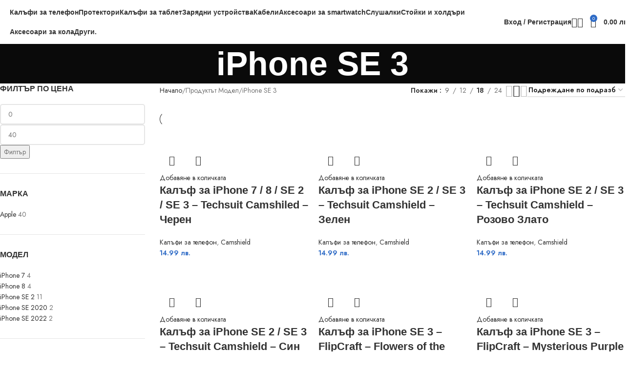

--- FILE ---
content_type: text/html; charset=UTF-8
request_url: https://smartphosis.com/model/iphone-se-3/
body_size: 48558
content:
<!DOCTYPE html>
<html lang="bg-BG">
<head>
	<meta charset="UTF-8">
	<link rel="profile" href="https://gmpg.org/xfn/11">
	<link rel="pingback" href="https://smartphosis.com/xmlrpc.php">

	<meta name='robots' content='index, follow, max-image-preview:large, max-snippet:-1, max-video-preview:-1' />
	<style>img:is([sizes="auto" i], [sizes^="auto," i]) { contain-intrinsic-size: 3000px 1500px }</style>
	<script>window._wca = window._wca || [];</script>

	<!-- This site is optimized with the Yoast SEO plugin v26.7 - https://yoast.com/wordpress/plugins/seo/ -->
	<title>iPhone SE 3 Архиви - Smartphosis</title>
	<link rel="canonical" href="https://smartphosis.com/model/iphone-se-3/" />
	<link rel="next" href="https://smartphosis.com/model/iphone-se-3/page/2/" />
	<meta property="og:locale" content="bg_BG" />
	<meta property="og:type" content="article" />
	<meta property="og:title" content="iPhone SE 3 Архиви - Smartphosis" />
	<meta property="og:url" content="https://smartphosis.com/model/iphone-se-3/" />
	<meta property="og:site_name" content="Smartphosis" />
	<meta name="twitter:card" content="summary_large_image" />
	<script type="application/ld+json" class="yoast-schema-graph">{"@context":"https://schema.org","@graph":[{"@type":"CollectionPage","@id":"https://smartphosis.com/model/iphone-se-3/","url":"https://smartphosis.com/model/iphone-se-3/","name":"iPhone SE 3 Архиви - Smartphosis","isPartOf":{"@id":"https://smartphosis.com/#website"},"primaryImageOfPage":{"@id":"https://smartphosis.com/model/iphone-se-3/#primaryimage"},"image":{"@id":"https://smartphosis.com/model/iphone-se-3/#primaryimage"},"thumbnailUrl":"https://smartphosis.com/wp-content/uploads/2024/06/696949.jpg","breadcrumb":{"@id":"https://smartphosis.com/model/iphone-se-3/#breadcrumb"},"inLanguage":"bg-BG"},{"@type":"ImageObject","inLanguage":"bg-BG","@id":"https://smartphosis.com/model/iphone-se-3/#primaryimage","url":"https://smartphosis.com/wp-content/uploads/2024/06/696949.jpg","contentUrl":"https://smartphosis.com/wp-content/uploads/2024/06/696949.jpg","width":1000,"height":1000},{"@type":"BreadcrumbList","@id":"https://smartphosis.com/model/iphone-se-3/#breadcrumb","itemListElement":[{"@type":"ListItem","position":1,"name":"Начало","item":"https://smartphosis.com/"},{"@type":"ListItem","position":2,"name":"iPhone SE 3"}]},{"@type":"WebSite","@id":"https://smartphosis.com/#website","url":"https://smartphosis.com/","name":"Smartphosis","description":"","publisher":{"@id":"https://smartphosis.com/#organization"},"potentialAction":[{"@type":"SearchAction","target":{"@type":"EntryPoint","urlTemplate":"https://smartphosis.com/?s={search_term_string}"},"query-input":{"@type":"PropertyValueSpecification","valueRequired":true,"valueName":"search_term_string"}}],"inLanguage":"bg-BG"},{"@type":"Organization","@id":"https://smartphosis.com/#organization","name":"Smartphosis","url":"https://smartphosis.com/","logo":{"@type":"ImageObject","inLanguage":"bg-BG","@id":"https://smartphosis.com/#/schema/logo/image/","url":"https://smartphosis.com/wp-content/uploads/2024/05/Smartphosis-0-3-1-2.svg","contentUrl":"https://smartphosis.com/wp-content/uploads/2024/05/Smartphosis-0-3-1-2.svg","width":500,"height":94,"caption":"Smartphosis"},"image":{"@id":"https://smartphosis.com/#/schema/logo/image/"},"sameAs":["https://www.facebook.com/smartphosis"]}]}</script>
	<!-- / Yoast SEO plugin. -->


<link rel='dns-prefetch' href='//stats.wp.com' />
<link rel='dns-prefetch' href='//fonts.googleapis.com' />
<link rel="alternate" type="application/rss+xml" title="Smartphosis &raquo; Поток" href="https://smartphosis.com/feed/" />
<link rel="alternate" type="application/rss+xml" title="Smartphosis &raquo; поток за коментари" href="https://smartphosis.com/comments/feed/" />
<link rel="alternate" type="application/rss+xml" title="Smartphosis &raquo; iPhone SE 3 Модел поток" href="https://smartphosis.com/model/iphone-se-3/feed/" />

<link rel='stylesheet' id='wp-block-library-css' href='https://smartphosis.com/wp-includes/css/dist/block-library/style.min.css?ver=6.8.3' type='text/css' media='all' />
<link rel='stylesheet' id='mediaelement-css' href='https://smartphosis.com/wp-includes/js/mediaelement/mediaelementplayer-legacy.min.css?ver=4.2.17' type='text/css' media='all' />
<link rel='stylesheet' id='wp-mediaelement-css' href='https://smartphosis.com/wp-includes/js/mediaelement/wp-mediaelement.min.css?ver=6.8.3' type='text/css' media='all' />
<style id='jetpack-sharing-buttons-style-inline-css' type='text/css'>
.jetpack-sharing-buttons__services-list{display:flex;flex-direction:row;flex-wrap:wrap;gap:0;list-style-type:none;margin:5px;padding:0}.jetpack-sharing-buttons__services-list.has-small-icon-size{font-size:12px}.jetpack-sharing-buttons__services-list.has-normal-icon-size{font-size:16px}.jetpack-sharing-buttons__services-list.has-large-icon-size{font-size:24px}.jetpack-sharing-buttons__services-list.has-huge-icon-size{font-size:36px}@media print{.jetpack-sharing-buttons__services-list{display:none!important}}.editor-styles-wrapper .wp-block-jetpack-sharing-buttons{gap:0;padding-inline-start:0}ul.jetpack-sharing-buttons__services-list.has-background{padding:1.25em 2.375em}
</style>
<style id='global-styles-inline-css' type='text/css'>
:root{--wp--preset--aspect-ratio--square: 1;--wp--preset--aspect-ratio--4-3: 4/3;--wp--preset--aspect-ratio--3-4: 3/4;--wp--preset--aspect-ratio--3-2: 3/2;--wp--preset--aspect-ratio--2-3: 2/3;--wp--preset--aspect-ratio--16-9: 16/9;--wp--preset--aspect-ratio--9-16: 9/16;--wp--preset--color--black: #000000;--wp--preset--color--cyan-bluish-gray: #abb8c3;--wp--preset--color--white: #ffffff;--wp--preset--color--pale-pink: #f78da7;--wp--preset--color--vivid-red: #cf2e2e;--wp--preset--color--luminous-vivid-orange: #ff6900;--wp--preset--color--luminous-vivid-amber: #fcb900;--wp--preset--color--light-green-cyan: #7bdcb5;--wp--preset--color--vivid-green-cyan: #00d084;--wp--preset--color--pale-cyan-blue: #8ed1fc;--wp--preset--color--vivid-cyan-blue: #0693e3;--wp--preset--color--vivid-purple: #9b51e0;--wp--preset--gradient--vivid-cyan-blue-to-vivid-purple: linear-gradient(135deg,rgba(6,147,227,1) 0%,rgb(155,81,224) 100%);--wp--preset--gradient--light-green-cyan-to-vivid-green-cyan: linear-gradient(135deg,rgb(122,220,180) 0%,rgb(0,208,130) 100%);--wp--preset--gradient--luminous-vivid-amber-to-luminous-vivid-orange: linear-gradient(135deg,rgba(252,185,0,1) 0%,rgba(255,105,0,1) 100%);--wp--preset--gradient--luminous-vivid-orange-to-vivid-red: linear-gradient(135deg,rgba(255,105,0,1) 0%,rgb(207,46,46) 100%);--wp--preset--gradient--very-light-gray-to-cyan-bluish-gray: linear-gradient(135deg,rgb(238,238,238) 0%,rgb(169,184,195) 100%);--wp--preset--gradient--cool-to-warm-spectrum: linear-gradient(135deg,rgb(74,234,220) 0%,rgb(151,120,209) 20%,rgb(207,42,186) 40%,rgb(238,44,130) 60%,rgb(251,105,98) 80%,rgb(254,248,76) 100%);--wp--preset--gradient--blush-light-purple: linear-gradient(135deg,rgb(255,206,236) 0%,rgb(152,150,240) 100%);--wp--preset--gradient--blush-bordeaux: linear-gradient(135deg,rgb(254,205,165) 0%,rgb(254,45,45) 50%,rgb(107,0,62) 100%);--wp--preset--gradient--luminous-dusk: linear-gradient(135deg,rgb(255,203,112) 0%,rgb(199,81,192) 50%,rgb(65,88,208) 100%);--wp--preset--gradient--pale-ocean: linear-gradient(135deg,rgb(255,245,203) 0%,rgb(182,227,212) 50%,rgb(51,167,181) 100%);--wp--preset--gradient--electric-grass: linear-gradient(135deg,rgb(202,248,128) 0%,rgb(113,206,126) 100%);--wp--preset--gradient--midnight: linear-gradient(135deg,rgb(2,3,129) 0%,rgb(40,116,252) 100%);--wp--preset--font-size--small: 13px;--wp--preset--font-size--medium: 20px;--wp--preset--font-size--large: 36px;--wp--preset--font-size--x-large: 42px;--wp--preset--spacing--20: 0.44rem;--wp--preset--spacing--30: 0.67rem;--wp--preset--spacing--40: 1rem;--wp--preset--spacing--50: 1.5rem;--wp--preset--spacing--60: 2.25rem;--wp--preset--spacing--70: 3.38rem;--wp--preset--spacing--80: 5.06rem;--wp--preset--shadow--natural: 6px 6px 9px rgba(0, 0, 0, 0.2);--wp--preset--shadow--deep: 12px 12px 50px rgba(0, 0, 0, 0.4);--wp--preset--shadow--sharp: 6px 6px 0px rgba(0, 0, 0, 0.2);--wp--preset--shadow--outlined: 6px 6px 0px -3px rgba(255, 255, 255, 1), 6px 6px rgba(0, 0, 0, 1);--wp--preset--shadow--crisp: 6px 6px 0px rgba(0, 0, 0, 1);}:where(body) { margin: 0; }.wp-site-blocks > .alignleft { float: left; margin-right: 2em; }.wp-site-blocks > .alignright { float: right; margin-left: 2em; }.wp-site-blocks > .aligncenter { justify-content: center; margin-left: auto; margin-right: auto; }:where(.is-layout-flex){gap: 0.5em;}:where(.is-layout-grid){gap: 0.5em;}.is-layout-flow > .alignleft{float: left;margin-inline-start: 0;margin-inline-end: 2em;}.is-layout-flow > .alignright{float: right;margin-inline-start: 2em;margin-inline-end: 0;}.is-layout-flow > .aligncenter{margin-left: auto !important;margin-right: auto !important;}.is-layout-constrained > .alignleft{float: left;margin-inline-start: 0;margin-inline-end: 2em;}.is-layout-constrained > .alignright{float: right;margin-inline-start: 2em;margin-inline-end: 0;}.is-layout-constrained > .aligncenter{margin-left: auto !important;margin-right: auto !important;}.is-layout-constrained > :where(:not(.alignleft):not(.alignright):not(.alignfull)){margin-left: auto !important;margin-right: auto !important;}body .is-layout-flex{display: flex;}.is-layout-flex{flex-wrap: wrap;align-items: center;}.is-layout-flex > :is(*, div){margin: 0;}body .is-layout-grid{display: grid;}.is-layout-grid > :is(*, div){margin: 0;}body{padding-top: 0px;padding-right: 0px;padding-bottom: 0px;padding-left: 0px;}a:where(:not(.wp-element-button)){text-decoration: none;}:root :where(.wp-element-button, .wp-block-button__link){background-color: #32373c;border-width: 0;color: #fff;font-family: inherit;font-size: inherit;line-height: inherit;padding: calc(0.667em + 2px) calc(1.333em + 2px);text-decoration: none;}.has-black-color{color: var(--wp--preset--color--black) !important;}.has-cyan-bluish-gray-color{color: var(--wp--preset--color--cyan-bluish-gray) !important;}.has-white-color{color: var(--wp--preset--color--white) !important;}.has-pale-pink-color{color: var(--wp--preset--color--pale-pink) !important;}.has-vivid-red-color{color: var(--wp--preset--color--vivid-red) !important;}.has-luminous-vivid-orange-color{color: var(--wp--preset--color--luminous-vivid-orange) !important;}.has-luminous-vivid-amber-color{color: var(--wp--preset--color--luminous-vivid-amber) !important;}.has-light-green-cyan-color{color: var(--wp--preset--color--light-green-cyan) !important;}.has-vivid-green-cyan-color{color: var(--wp--preset--color--vivid-green-cyan) !important;}.has-pale-cyan-blue-color{color: var(--wp--preset--color--pale-cyan-blue) !important;}.has-vivid-cyan-blue-color{color: var(--wp--preset--color--vivid-cyan-blue) !important;}.has-vivid-purple-color{color: var(--wp--preset--color--vivid-purple) !important;}.has-black-background-color{background-color: var(--wp--preset--color--black) !important;}.has-cyan-bluish-gray-background-color{background-color: var(--wp--preset--color--cyan-bluish-gray) !important;}.has-white-background-color{background-color: var(--wp--preset--color--white) !important;}.has-pale-pink-background-color{background-color: var(--wp--preset--color--pale-pink) !important;}.has-vivid-red-background-color{background-color: var(--wp--preset--color--vivid-red) !important;}.has-luminous-vivid-orange-background-color{background-color: var(--wp--preset--color--luminous-vivid-orange) !important;}.has-luminous-vivid-amber-background-color{background-color: var(--wp--preset--color--luminous-vivid-amber) !important;}.has-light-green-cyan-background-color{background-color: var(--wp--preset--color--light-green-cyan) !important;}.has-vivid-green-cyan-background-color{background-color: var(--wp--preset--color--vivid-green-cyan) !important;}.has-pale-cyan-blue-background-color{background-color: var(--wp--preset--color--pale-cyan-blue) !important;}.has-vivid-cyan-blue-background-color{background-color: var(--wp--preset--color--vivid-cyan-blue) !important;}.has-vivid-purple-background-color{background-color: var(--wp--preset--color--vivid-purple) !important;}.has-black-border-color{border-color: var(--wp--preset--color--black) !important;}.has-cyan-bluish-gray-border-color{border-color: var(--wp--preset--color--cyan-bluish-gray) !important;}.has-white-border-color{border-color: var(--wp--preset--color--white) !important;}.has-pale-pink-border-color{border-color: var(--wp--preset--color--pale-pink) !important;}.has-vivid-red-border-color{border-color: var(--wp--preset--color--vivid-red) !important;}.has-luminous-vivid-orange-border-color{border-color: var(--wp--preset--color--luminous-vivid-orange) !important;}.has-luminous-vivid-amber-border-color{border-color: var(--wp--preset--color--luminous-vivid-amber) !important;}.has-light-green-cyan-border-color{border-color: var(--wp--preset--color--light-green-cyan) !important;}.has-vivid-green-cyan-border-color{border-color: var(--wp--preset--color--vivid-green-cyan) !important;}.has-pale-cyan-blue-border-color{border-color: var(--wp--preset--color--pale-cyan-blue) !important;}.has-vivid-cyan-blue-border-color{border-color: var(--wp--preset--color--vivid-cyan-blue) !important;}.has-vivid-purple-border-color{border-color: var(--wp--preset--color--vivid-purple) !important;}.has-vivid-cyan-blue-to-vivid-purple-gradient-background{background: var(--wp--preset--gradient--vivid-cyan-blue-to-vivid-purple) !important;}.has-light-green-cyan-to-vivid-green-cyan-gradient-background{background: var(--wp--preset--gradient--light-green-cyan-to-vivid-green-cyan) !important;}.has-luminous-vivid-amber-to-luminous-vivid-orange-gradient-background{background: var(--wp--preset--gradient--luminous-vivid-amber-to-luminous-vivid-orange) !important;}.has-luminous-vivid-orange-to-vivid-red-gradient-background{background: var(--wp--preset--gradient--luminous-vivid-orange-to-vivid-red) !important;}.has-very-light-gray-to-cyan-bluish-gray-gradient-background{background: var(--wp--preset--gradient--very-light-gray-to-cyan-bluish-gray) !important;}.has-cool-to-warm-spectrum-gradient-background{background: var(--wp--preset--gradient--cool-to-warm-spectrum) !important;}.has-blush-light-purple-gradient-background{background: var(--wp--preset--gradient--blush-light-purple) !important;}.has-blush-bordeaux-gradient-background{background: var(--wp--preset--gradient--blush-bordeaux) !important;}.has-luminous-dusk-gradient-background{background: var(--wp--preset--gradient--luminous-dusk) !important;}.has-pale-ocean-gradient-background{background: var(--wp--preset--gradient--pale-ocean) !important;}.has-electric-grass-gradient-background{background: var(--wp--preset--gradient--electric-grass) !important;}.has-midnight-gradient-background{background: var(--wp--preset--gradient--midnight) !important;}.has-small-font-size{font-size: var(--wp--preset--font-size--small) !important;}.has-medium-font-size{font-size: var(--wp--preset--font-size--medium) !important;}.has-large-font-size{font-size: var(--wp--preset--font-size--large) !important;}.has-x-large-font-size{font-size: var(--wp--preset--font-size--x-large) !important;}
:where(.wp-block-post-template.is-layout-flex){gap: 1.25em;}:where(.wp-block-post-template.is-layout-grid){gap: 1.25em;}
:where(.wp-block-columns.is-layout-flex){gap: 2em;}:where(.wp-block-columns.is-layout-grid){gap: 2em;}
:root :where(.wp-block-pullquote){font-size: 1.5em;line-height: 1.6;}
</style>
<link rel='stylesheet' id='woof-css' href='https://smartphosis.com/wp-content/plugins/woocommerce-products-filter/css/front.css?ver=1.3.7.2' type='text/css' media='all' />
<style id='woof-inline-css' type='text/css'>

.woof_products_top_panel li span, .woof_products_top_panel2 li span{background: url(https://smartphosis.com/wp-content/plugins/woocommerce-products-filter/img/delete.png);background-size: 14px 14px;background-repeat: no-repeat;background-position: right;}
.woof_edit_view{
                    display: none;
                }

</style>
<link rel='stylesheet' id='chosen-drop-down-css' href='https://smartphosis.com/wp-content/plugins/woocommerce-products-filter/js/chosen/chosen.min.css?ver=1.3.7.2' type='text/css' media='all' />
<link rel='stylesheet' id='icheck-jquery-color-flat-css' href='https://smartphosis.com/wp-content/plugins/woocommerce-products-filter/js/icheck/skins/flat/_all.css?ver=1.3.7.2' type='text/css' media='all' />
<link rel='stylesheet' id='icheck-jquery-color-square-css' href='https://smartphosis.com/wp-content/plugins/woocommerce-products-filter/js/icheck/skins/square/_all.css?ver=1.3.7.2' type='text/css' media='all' />
<link rel='stylesheet' id='icheck-jquery-color-minimal-css' href='https://smartphosis.com/wp-content/plugins/woocommerce-products-filter/js/icheck/skins/minimal/_all.css?ver=1.3.7.2' type='text/css' media='all' />
<link rel='stylesheet' id='woof_by_author_html_items-css' href='https://smartphosis.com/wp-content/plugins/woocommerce-products-filter/ext/by_author/css/by_author.css?ver=1.3.7.2' type='text/css' media='all' />
<link rel='stylesheet' id='woof_by_instock_html_items-css' href='https://smartphosis.com/wp-content/plugins/woocommerce-products-filter/ext/by_instock/css/by_instock.css?ver=1.3.7.2' type='text/css' media='all' />
<link rel='stylesheet' id='woof_by_onsales_html_items-css' href='https://smartphosis.com/wp-content/plugins/woocommerce-products-filter/ext/by_onsales/css/by_onsales.css?ver=1.3.7.2' type='text/css' media='all' />
<link rel='stylesheet' id='woof_by_text_html_items-css' href='https://smartphosis.com/wp-content/plugins/woocommerce-products-filter/ext/by_text/assets/css/front.css?ver=1.3.7.2' type='text/css' media='all' />
<link rel='stylesheet' id='woof_label_html_items-css' href='https://smartphosis.com/wp-content/plugins/woocommerce-products-filter/ext/label/css/html_types/label.css?ver=1.3.7.2' type='text/css' media='all' />
<link rel='stylesheet' id='woof_select_radio_check_html_items-css' href='https://smartphosis.com/wp-content/plugins/woocommerce-products-filter/ext/select_radio_check/css/html_types/select_radio_check.css?ver=1.3.7.2' type='text/css' media='all' />
<link rel='stylesheet' id='woof_sd_html_items_checkbox-css' href='https://smartphosis.com/wp-content/plugins/woocommerce-products-filter/ext/smart_designer/css/elements/checkbox.css?ver=1.3.7.2' type='text/css' media='all' />
<link rel='stylesheet' id='woof_sd_html_items_radio-css' href='https://smartphosis.com/wp-content/plugins/woocommerce-products-filter/ext/smart_designer/css/elements/radio.css?ver=1.3.7.2' type='text/css' media='all' />
<link rel='stylesheet' id='woof_sd_html_items_switcher-css' href='https://smartphosis.com/wp-content/plugins/woocommerce-products-filter/ext/smart_designer/css/elements/switcher.css?ver=1.3.7.2' type='text/css' media='all' />
<link rel='stylesheet' id='woof_sd_html_items_color-css' href='https://smartphosis.com/wp-content/plugins/woocommerce-products-filter/ext/smart_designer/css/elements/color.css?ver=1.3.7.2' type='text/css' media='all' />
<link rel='stylesheet' id='woof_sd_html_items_tooltip-css' href='https://smartphosis.com/wp-content/plugins/woocommerce-products-filter/ext/smart_designer/css/tooltip.css?ver=1.3.7.2' type='text/css' media='all' />
<link rel='stylesheet' id='woof_sd_html_items_front-css' href='https://smartphosis.com/wp-content/plugins/woocommerce-products-filter/ext/smart_designer/css/front.css?ver=1.3.7.2' type='text/css' media='all' />
<link rel='stylesheet' id='woof-switcher23-css' href='https://smartphosis.com/wp-content/plugins/woocommerce-products-filter/css/switcher.css?ver=1.3.7.2' type='text/css' media='all' />
<style id='woocommerce-inline-inline-css' type='text/css'>
.woocommerce form .form-row .required { visibility: visible; }
</style>
<link rel='stylesheet' id='wt-import-export-for-woo-css' href='https://smartphosis.com/wp-content/plugins/wt-import-export-for-woo/public/css/wt-import-export-for-woo-public.css?ver=1.0.4' type='text/css' media='all' />
<link rel='stylesheet' id='elementor-frontend-css' href='https://smartphosis.com/wp-content/uploads/elementor/css/custom-frontend.min.css?ver=1768398080' type='text/css' media='all' />
<link rel='stylesheet' id='elementor-post-13-css' href='https://smartphosis.com/wp-content/uploads/elementor/css/post-13.css?ver=1768398080' type='text/css' media='all' />
<link rel='stylesheet' id='wd-style-base-css' href='https://smartphosis.com/wp-content/themes/woodmart/css/parts/base.min.css?ver=8.2.7' type='text/css' media='all' />
<link rel='stylesheet' id='wd-helpers-wpb-elem-css' href='https://smartphosis.com/wp-content/themes/woodmart/css/parts/helpers-wpb-elem.min.css?ver=8.2.7' type='text/css' media='all' />
<link rel='stylesheet' id='wd-woo-payments-css' href='https://smartphosis.com/wp-content/themes/woodmart/css/parts/int-woo-payments.min.css?ver=8.2.7' type='text/css' media='all' />
<link rel='stylesheet' id='wd-elementor-base-css' href='https://smartphosis.com/wp-content/themes/woodmart/css/parts/int-elem-base.min.css?ver=8.2.7' type='text/css' media='all' />
<link rel='stylesheet' id='wd-woocommerce-base-css' href='https://smartphosis.com/wp-content/themes/woodmart/css/parts/woocommerce-base.min.css?ver=8.2.7' type='text/css' media='all' />
<link rel='stylesheet' id='wd-mod-star-rating-css' href='https://smartphosis.com/wp-content/themes/woodmart/css/parts/mod-star-rating.min.css?ver=8.2.7' type='text/css' media='all' />
<link rel='stylesheet' id='wd-woocommerce-block-notices-css' href='https://smartphosis.com/wp-content/themes/woodmart/css/parts/woo-mod-block-notices.min.css?ver=8.2.7' type='text/css' media='all' />
<link rel='stylesheet' id='wd-woo-opt-free-progress-bar-css' href='https://smartphosis.com/wp-content/themes/woodmart/css/parts/woo-opt-free-progress-bar.min.css?ver=8.2.7' type='text/css' media='all' />
<link rel='stylesheet' id='wd-woo-mod-progress-bar-css' href='https://smartphosis.com/wp-content/themes/woodmart/css/parts/woo-mod-progress-bar.min.css?ver=8.2.7' type='text/css' media='all' />
<link rel='stylesheet' id='wd-widget-active-filters-css' href='https://smartphosis.com/wp-content/themes/woodmart/css/parts/woo-widget-active-filters.min.css?ver=8.2.7' type='text/css' media='all' />
<link rel='stylesheet' id='wd-woo-shop-predefined-css' href='https://smartphosis.com/wp-content/themes/woodmart/css/parts/woo-shop-predefined.min.css?ver=8.2.7' type='text/css' media='all' />
<link rel='stylesheet' id='wd-woo-shop-el-products-per-page-css' href='https://smartphosis.com/wp-content/themes/woodmart/css/parts/woo-shop-el-products-per-page.min.css?ver=8.2.7' type='text/css' media='all' />
<link rel='stylesheet' id='wd-woo-shop-page-title-css' href='https://smartphosis.com/wp-content/themes/woodmart/css/parts/woo-shop-page-title.min.css?ver=8.2.7' type='text/css' media='all' />
<link rel='stylesheet' id='wd-woo-mod-shop-loop-head-css' href='https://smartphosis.com/wp-content/themes/woodmart/css/parts/woo-mod-shop-loop-head.min.css?ver=8.2.7' type='text/css' media='all' />
<link rel='stylesheet' id='wd-woo-shop-el-order-by-css' href='https://smartphosis.com/wp-content/themes/woodmart/css/parts/woo-shop-el-order-by.min.css?ver=8.2.7' type='text/css' media='all' />
<link rel='stylesheet' id='wd-woo-shop-el-products-view-css' href='https://smartphosis.com/wp-content/themes/woodmart/css/parts/woo-shop-el-products-view.min.css?ver=8.2.7' type='text/css' media='all' />
<link rel='stylesheet' id='wd-wp-blocks-css' href='https://smartphosis.com/wp-content/themes/woodmart/css/parts/wp-blocks.min.css?ver=8.2.7' type='text/css' media='all' />
<link rel='stylesheet' id='wd-widget-price-filter-css' href='https://smartphosis.com/wp-content/themes/woodmart/css/parts/woo-widget-price-filter.min.css?ver=8.2.7' type='text/css' media='all' />
<link rel='stylesheet' id='wd-woo-shop-builder-css' href='https://smartphosis.com/wp-content/themes/woodmart/css/parts/woo-shop-builder.min.css?ver=8.2.7' type='text/css' media='all' />
<link rel='stylesheet' id='wd-header-base-css' href='https://smartphosis.com/wp-content/themes/woodmart/css/parts/header-base.min.css?ver=8.2.7' type='text/css' media='all' />
<link rel='stylesheet' id='wd-mod-tools-css' href='https://smartphosis.com/wp-content/themes/woodmart/css/parts/mod-tools.min.css?ver=8.2.7' type='text/css' media='all' />
<link rel='stylesheet' id='wd-woo-mod-login-form-css' href='https://smartphosis.com/wp-content/themes/woodmart/css/parts/woo-mod-login-form.min.css?ver=8.2.7' type='text/css' media='all' />
<link rel='stylesheet' id='wd-header-my-account-css' href='https://smartphosis.com/wp-content/themes/woodmart/css/parts/header-el-my-account.min.css?ver=8.2.7' type='text/css' media='all' />
<link rel='stylesheet' id='wd-header-search-css' href='https://smartphosis.com/wp-content/themes/woodmart/css/parts/header-el-search.min.css?ver=8.2.7' type='text/css' media='all' />
<link rel='stylesheet' id='wd-header-elements-base-css' href='https://smartphosis.com/wp-content/themes/woodmart/css/parts/header-el-base.min.css?ver=8.2.7' type='text/css' media='all' />
<link rel='stylesheet' id='wd-header-cart-side-css' href='https://smartphosis.com/wp-content/themes/woodmart/css/parts/header-el-cart-side.min.css?ver=8.2.7' type='text/css' media='all' />
<link rel='stylesheet' id='wd-header-cart-css' href='https://smartphosis.com/wp-content/themes/woodmart/css/parts/header-el-cart.min.css?ver=8.2.7' type='text/css' media='all' />
<link rel='stylesheet' id='wd-widget-shopping-cart-css' href='https://smartphosis.com/wp-content/themes/woodmart/css/parts/woo-widget-shopping-cart.min.css?ver=8.2.7' type='text/css' media='all' />
<link rel='stylesheet' id='wd-widget-product-list-css' href='https://smartphosis.com/wp-content/themes/woodmart/css/parts/woo-widget-product-list.min.css?ver=8.2.7' type='text/css' media='all' />
<link rel='stylesheet' id='wd-header-mobile-nav-dropdown-css' href='https://smartphosis.com/wp-content/themes/woodmart/css/parts/header-el-mobile-nav-dropdown.min.css?ver=8.2.7' type='text/css' media='all' />
<link rel='stylesheet' id='wd-el-page-title-builder-css' href='https://smartphosis.com/wp-content/themes/woodmart/css/parts/el-page-title-builder.min.css?ver=8.2.7' type='text/css' media='all' />
<link rel='stylesheet' id='wd-page-title-css' href='https://smartphosis.com/wp-content/themes/woodmart/css/parts/page-title.min.css?ver=8.2.7' type='text/css' media='all' />
<link rel='stylesheet' id='wd-woo-categories-loop-css' href='https://smartphosis.com/wp-content/themes/woodmart/css/parts/woo-categories-loop.min.css?ver=8.2.7' type='text/css' media='all' />
<link rel='stylesheet' id='wd-categories-loop-css' href='https://smartphosis.com/wp-content/themes/woodmart/css/parts/woo-categories-loop-old.min.css?ver=8.2.7' type='text/css' media='all' />
<link rel='stylesheet' id='wd-swiper-css' href='https://smartphosis.com/wp-content/themes/woodmart/css/parts/lib-swiper.min.css?ver=8.2.7' type='text/css' media='all' />
<link rel='stylesheet' id='wd-swiper-arrows-css' href='https://smartphosis.com/wp-content/themes/woodmart/css/parts/lib-swiper-arrows.min.css?ver=8.2.7' type='text/css' media='all' />
<link rel='stylesheet' id='wd-widget-slider-price-filter-css' href='https://smartphosis.com/wp-content/themes/woodmart/css/parts/woo-widget-slider-price-filter.min.css?ver=8.2.7' type='text/css' media='all' />
<link rel='stylesheet' id='wd-widget-wd-layered-nav-css' href='https://smartphosis.com/wp-content/themes/woodmart/css/parts/woo-widget-wd-layered-nav.min.css?ver=8.2.7' type='text/css' media='all' />
<link rel='stylesheet' id='wd-woo-mod-swatches-base-css' href='https://smartphosis.com/wp-content/themes/woodmart/css/parts/woo-mod-swatches-base.min.css?ver=8.2.7' type='text/css' media='all' />
<link rel='stylesheet' id='wd-woo-mod-swatches-filter-css' href='https://smartphosis.com/wp-content/themes/woodmart/css/parts/woo-mod-swatches-filter.min.css?ver=8.2.7' type='text/css' media='all' />
<link rel='stylesheet' id='wd-woo-mod-swatches-style-1-css' href='https://smartphosis.com/wp-content/themes/woodmart/css/parts/woo-mod-swatches-style-1.min.css?ver=8.2.7' type='text/css' media='all' />
<link rel='stylesheet' id='wd-el-off-canvas-column-btn-css' href='https://smartphosis.com/wp-content/themes/woodmart/css/parts/el-off-canvas-column-btn.min.css?ver=8.2.7' type='text/css' media='all' />
<link rel='stylesheet' id='wd-off-canvas-sidebar-css' href='https://smartphosis.com/wp-content/themes/woodmart/css/parts/opt-off-canvas-sidebar.min.css?ver=8.2.7' type='text/css' media='all' />
<link rel='stylesheet' id='wd-woo-shop-el-active-filters-css' href='https://smartphosis.com/wp-content/themes/woodmart/css/parts/woo-shop-el-active-filters.min.css?ver=8.2.7' type='text/css' media='all' />
<link rel='stylesheet' id='wd-sticky-loader-css' href='https://smartphosis.com/wp-content/themes/woodmart/css/parts/mod-sticky-loader.min.css?ver=8.2.7' type='text/css' media='all' />
<link rel='stylesheet' id='wd-product-loop-css' href='https://smartphosis.com/wp-content/themes/woodmart/css/parts/woo-product-loop.min.css?ver=8.2.7' type='text/css' media='all' />
<link rel='stylesheet' id='wd-product-loop-quick-css' href='https://smartphosis.com/wp-content/themes/woodmart/css/parts/woo-product-loop-quick.min.css?ver=8.2.7' type='text/css' media='all' />
<link rel='stylesheet' id='wd-woo-mod-add-btn-replace-css' href='https://smartphosis.com/wp-content/themes/woodmart/css/parts/woo-mod-add-btn-replace.min.css?ver=8.2.7' type='text/css' media='all' />
<link rel='stylesheet' id='wd-categories-loop-default-css' href='https://smartphosis.com/wp-content/themes/woodmart/css/parts/woo-categories-loop-default-old.min.css?ver=8.2.7' type='text/css' media='all' />
<link rel='stylesheet' id='wd-mfp-popup-css' href='https://smartphosis.com/wp-content/themes/woodmart/css/parts/lib-magnific-popup.min.css?ver=8.2.7' type='text/css' media='all' />
<link rel='stylesheet' id='wd-widget-collapse-css' href='https://smartphosis.com/wp-content/themes/woodmart/css/parts/opt-widget-collapse.min.css?ver=8.2.7' type='text/css' media='all' />
<link rel='stylesheet' id='wd-footer-base-css' href='https://smartphosis.com/wp-content/themes/woodmart/css/parts/footer-base.min.css?ver=8.2.7' type='text/css' media='all' />
<link rel='stylesheet' id='wd-el-menu-css' href='https://smartphosis.com/wp-content/themes/woodmart/css/parts/el-menu.min.css?ver=8.2.7' type='text/css' media='all' />
<link rel='stylesheet' id='wd-el-menu-wpb-elem-css' href='https://smartphosis.com/wp-content/themes/woodmart/css/parts/el-menu-wpb-elem.min.css?ver=8.2.7' type='text/css' media='all' />
<link rel='stylesheet' id='wd-text-block-css' href='https://smartphosis.com/wp-content/themes/woodmart/css/parts/el-text-block.min.css?ver=8.2.7' type='text/css' media='all' />
<link rel='stylesheet' id='wd-scroll-top-css' href='https://smartphosis.com/wp-content/themes/woodmart/css/parts/opt-scrolltotop.min.css?ver=8.2.7' type='text/css' media='all' />
<link rel='stylesheet' id='wd-header-search-fullscreen-css' href='https://smartphosis.com/wp-content/themes/woodmart/css/parts/header-el-search-fullscreen-general.min.css?ver=8.2.7' type='text/css' media='all' />
<link rel='stylesheet' id='wd-header-search-fullscreen-1-css' href='https://smartphosis.com/wp-content/themes/woodmart/css/parts/header-el-search-fullscreen-1.min.css?ver=8.2.7' type='text/css' media='all' />
<link rel='stylesheet' id='wd-wd-search-form-css' href='https://smartphosis.com/wp-content/themes/woodmart/css/parts/wd-search-form.min.css?ver=8.2.7' type='text/css' media='all' />
<link rel='stylesheet' id='wd-wd-search-results-css' href='https://smartphosis.com/wp-content/themes/woodmart/css/parts/wd-search-results.min.css?ver=8.2.7' type='text/css' media='all' />
<link rel='stylesheet' id='wd-wd-search-dropdown-css' href='https://smartphosis.com/wp-content/themes/woodmart/css/parts/wd-search-dropdown.min.css?ver=8.2.7' type='text/css' media='all' />
<link rel='stylesheet' id='wd-header-my-account-sidebar-css' href='https://smartphosis.com/wp-content/themes/woodmart/css/parts/header-el-my-account-sidebar.min.css?ver=8.2.7' type='text/css' media='all' />
<link rel='stylesheet' id='wd-bottom-toolbar-css' href='https://smartphosis.com/wp-content/themes/woodmart/css/parts/opt-bottom-toolbar.min.css?ver=8.2.7' type='text/css' media='all' />
<link rel='stylesheet' id='wd-mod-sticky-sidebar-opener-css' href='https://smartphosis.com/wp-content/themes/woodmart/css/parts/mod-sticky-sidebar-opener.min.css?ver=8.2.7' type='text/css' media='all' />
<link rel='stylesheet' id='xts-google-fonts-css' href='https://fonts.googleapis.com/css?family=Jost%3A400%2C600%2C700&#038;ver=8.2.7' type='text/css' media='all' />
<link rel='stylesheet' id='elementor-gf-local-roboto-css' href='https://smartphosis.com/wp-content/uploads/elementor/google-fonts/css/roboto.css?ver=1742218904' type='text/css' media='all' />
<link rel='stylesheet' id='elementor-gf-local-robotoslab-css' href='https://smartphosis.com/wp-content/uploads/elementor/google-fonts/css/robotoslab.css?ver=1742218920' type='text/css' media='all' />
<script type="text/javascript" id="woof-husky-js-extra">
/* <![CDATA[ */
var woof_husky_txt = {"ajax_url":"https:\/\/smartphosis.com\/wp-admin\/admin-ajax.php","plugin_uri":"https:\/\/smartphosis.com\/wp-content\/plugins\/woocommerce-products-filter\/ext\/by_text\/","loader":"https:\/\/smartphosis.com\/wp-content\/plugins\/woocommerce-products-filter\/ext\/by_text\/assets\/img\/ajax-loader.gif","not_found":"Nothing found!","prev":"Prev","next":"Next","site_link":"https:\/\/smartphosis.com","default_data":{"placeholder":"","behavior":"title_or_content_or_excerpt","search_by_full_word":"0","autocomplete":1,"how_to_open_links":"0","taxonomy_compatibility":"0","sku_compatibility":"1","custom_fields":"","search_desc_variant":"0","view_text_length":"10","min_symbols":"3","max_posts":"10","image":"","notes_for_customer":"","template":"","max_open_height":"300","page":0}};
/* ]]> */
</script>
<script type="text/javascript" src="https://smartphosis.com/wp-content/plugins/woocommerce-products-filter/ext/by_text/assets/js/husky.js?ver=1.3.7.2" id="woof-husky-js"></script>
<script type="text/javascript" src="https://smartphosis.com/wp-includes/js/jquery/jquery.min.js?ver=3.7.1" id="jquery-core-js"></script>
<script type="text/javascript" src="https://smartphosis.com/wp-includes/js/jquery/jquery-migrate.min.js?ver=3.4.1" id="jquery-migrate-js"></script>
<script type="text/javascript" src="https://smartphosis.com/wp-content/plugins/woocommerce/assets/js/jquery-blockui/jquery.blockUI.min.js?ver=2.7.0-wc.10.4.3" id="wc-jquery-blockui-js" defer="defer" data-wp-strategy="defer"></script>
<script type="text/javascript" id="wc-add-to-cart-js-extra">
/* <![CDATA[ */
var wc_add_to_cart_params = {"ajax_url":"\/wp-admin\/admin-ajax.php","wc_ajax_url":"\/?wc-ajax=%%endpoint%%","i18n_view_cart":"\u041f\u0440\u0435\u0433\u043b\u0435\u0434 \u043d\u0430 \u043a\u043e\u043b\u0438\u0447\u043a\u0430\u0442\u0430","cart_url":"https:\/\/smartphosis.com\/cart\/","is_cart":"","cart_redirect_after_add":"no"};
/* ]]> */
</script>
<script type="text/javascript" src="https://smartphosis.com/wp-content/plugins/woocommerce/assets/js/frontend/add-to-cart.min.js?ver=10.4.3" id="wc-add-to-cart-js" defer="defer" data-wp-strategy="defer"></script>
<script type="text/javascript" src="https://smartphosis.com/wp-content/plugins/woocommerce/assets/js/js-cookie/js.cookie.min.js?ver=2.1.4-wc.10.4.3" id="wc-js-cookie-js" defer="defer" data-wp-strategy="defer"></script>
<script type="text/javascript" id="woocommerce-js-extra">
/* <![CDATA[ */
var woocommerce_params = {"ajax_url":"\/wp-admin\/admin-ajax.php","wc_ajax_url":"\/?wc-ajax=%%endpoint%%","i18n_password_show":"\u041f\u043e\u043a\u0430\u0437\u0432\u0430\u043d\u0435 \u043d\u0430 \u043f\u0430\u0440\u043e\u043b\u0430\u0442\u0430","i18n_password_hide":"\u0421\u043a\u0440\u0438\u0432\u0430\u043d\u0435 \u043d\u0430 \u043f\u0430\u0440\u043e\u043b\u0430\u0442\u0430"};
/* ]]> */
</script>
<script type="text/javascript" src="https://smartphosis.com/wp-content/plugins/woocommerce/assets/js/frontend/woocommerce.min.js?ver=10.4.3" id="woocommerce-js" defer="defer" data-wp-strategy="defer"></script>
<script type="text/javascript" src="https://smartphosis.com/wp-content/plugins/wt-import-export-for-woo/public/js/wt-import-export-for-woo-public.js?ver=1.0.4" id="wt-import-export-for-woo-js"></script>
<script type="text/javascript" id="WCPAY_ASSETS-js-extra">
/* <![CDATA[ */
var wcpayAssets = {"url":"https:\/\/smartphosis.com\/wp-content\/plugins\/woocommerce-payments\/dist\/"};
/* ]]> */
</script>
<script type="text/javascript" src="https://stats.wp.com/s-202603.js" id="woocommerce-analytics-js" defer="defer" data-wp-strategy="defer"></script>
<script type="text/javascript" src="https://smartphosis.com/wp-content/themes/woodmart/js/libs/device.min.js?ver=8.2.7" id="wd-device-library-js"></script>
<script type="text/javascript" src="https://smartphosis.com/wp-content/themes/woodmart/js/scripts/global/scrollBar.min.js?ver=8.2.7" id="wd-scrollbar-js"></script>
<link rel="https://api.w.org/" href="https://smartphosis.com/wp-json/" /><link rel="EditURI" type="application/rsd+xml" title="RSD" href="https://smartphosis.com/xmlrpc.php?rsd" />
<meta name="generator" content="WordPress 6.8.3" />
<meta name="generator" content="WooCommerce 10.4.3" />
    <style type="text/css">
        #showLockerDetails{
            font-size: 13px; 
            font-weight: bold;
            line-height: 22px;
        }
        .shipping-pickup-store td .title {
            float: left;
            line-height: 30px;
        }
        .shipping-pickup-store td span.text {
            float: right;
        }
        .shipping-pickup-store td span.description {
            clear: both;
        }
        .shipping-pickup-store td > span:not([class*="select"]) {
            display: block;
            font-size: 11px;
            font-weight: normal;
            line-height: 1.3;
            margin-bottom: 0;
            padding: 6px 0;
            text-align: justify;
        }

        [aria-labelledby="select2-shipping-pickup-store-select-container"]{
            height: 100% !important;
        }
        #locker_name, #locker_address{
            width:100%;
            border:0;
            pointer-events: none;
            resize: none;
        }
        #select2-shipping-pickup-store-select-container{
            word-wrap: break-word !important;
            text-overflow: inherit !important;
            white-space: normal !important;
        }

        #select2-shipping-pickup-store-select-results{
            max-height: 250px;
            overflow-y: auto;
            font-size: 12px;
        }
    </style>
    	<style>img#wpstats{display:none}</style>
							<meta name="viewport" content="width=device-width, initial-scale=1.0, maximum-scale=1.0, user-scalable=no">
										<noscript><style>.woocommerce-product-gallery{ opacity: 1 !important; }</style></noscript>
	<meta name="generator" content="Elementor 3.34.1; features: e_font_icon_svg, additional_custom_breakpoints; settings: css_print_method-external, google_font-enabled, font_display-swap">
<style type="text/css">.recentcomments a{display:inline !important;padding:0 !important;margin:0 !important;}</style>			<style>
				.e-con.e-parent:nth-of-type(n+4):not(.e-lazyloaded):not(.e-no-lazyload),
				.e-con.e-parent:nth-of-type(n+4):not(.e-lazyloaded):not(.e-no-lazyload) * {
					background-image: none !important;
				}
				@media screen and (max-height: 1024px) {
					.e-con.e-parent:nth-of-type(n+3):not(.e-lazyloaded):not(.e-no-lazyload),
					.e-con.e-parent:nth-of-type(n+3):not(.e-lazyloaded):not(.e-no-lazyload) * {
						background-image: none !important;
					}
				}
				@media screen and (max-height: 640px) {
					.e-con.e-parent:nth-of-type(n+2):not(.e-lazyloaded):not(.e-no-lazyload),
					.e-con.e-parent:nth-of-type(n+2):not(.e-lazyloaded):not(.e-no-lazyload) * {
						background-image: none !important;
					}
				}
			</style>
			<link rel="icon" href="https://smartphosis.com/wp-content/uploads/2024/05/android-chrome-512x512-1-148x148.png" sizes="32x32" />
<link rel="icon" href="https://smartphosis.com/wp-content/uploads/2024/05/android-chrome-512x512-1-300x300.png" sizes="192x192" />
<link rel="apple-touch-icon" href="https://smartphosis.com/wp-content/uploads/2024/05/android-chrome-512x512-1-300x300.png" />
<meta name="msapplication-TileImage" content="https://smartphosis.com/wp-content/uploads/2024/05/android-chrome-512x512-1-300x300.png" />
<style>
		
		</style>			<style id="wd-style-header_303964-css" data-type="wd-style-header_303964">
				:root{
	--wd-top-bar-h: .00001px;
	--wd-top-bar-sm-h: .00001px;
	--wd-top-bar-sticky-h: .00001px;
	--wd-top-bar-brd-w: .00001px;

	--wd-header-general-h: 90px;
	--wd-header-general-sm-h: 60px;
	--wd-header-general-sticky-h: 60px;
	--wd-header-general-brd-w: .00001px;

	--wd-header-bottom-h: .00001px;
	--wd-header-bottom-sm-h: .00001px;
	--wd-header-bottom-sticky-h: .00001px;
	--wd-header-bottom-brd-w: .00001px;

	--wd-header-clone-h: .00001px;

	--wd-header-brd-w: calc(var(--wd-top-bar-brd-w) + var(--wd-header-general-brd-w) + var(--wd-header-bottom-brd-w));
	--wd-header-h: calc(var(--wd-top-bar-h) + var(--wd-header-general-h) + var(--wd-header-bottom-h) + var(--wd-header-brd-w));
	--wd-header-sticky-h: calc(var(--wd-top-bar-sticky-h) + var(--wd-header-general-sticky-h) + var(--wd-header-bottom-sticky-h) + var(--wd-header-clone-h) + var(--wd-header-brd-w));
	--wd-header-sm-h: calc(var(--wd-top-bar-sm-h) + var(--wd-header-general-sm-h) + var(--wd-header-bottom-sm-h) + var(--wd-header-brd-w));
}


.whb-sticked .whb-general-header .wd-dropdown:not(.sub-sub-menu) {
	margin-top: 10px;
}

.whb-sticked .whb-general-header .wd-dropdown:not(.sub-sub-menu):after {
	height: 20px;
}

:root:has(.whb-top-bar.whb-border-boxed) {
	--wd-top-bar-brd-w: .00001px;
}

@media (max-width: 1024px) {
:root:has(.whb-top-bar.whb-hidden-mobile) {
	--wd-top-bar-brd-w: .00001px;
}
}


:root:has(.whb-header-bottom.whb-border-boxed) {
	--wd-header-bottom-brd-w: .00001px;
}

@media (max-width: 1024px) {
:root:has(.whb-header-bottom.whb-hidden-mobile) {
	--wd-header-bottom-brd-w: .00001px;
}
}



		.whb-top-bar-inner { border-color: rgba(255, 255, 255, 0.25);border-bottom-width: 1px;border-bottom-style: solid; }
.whb-vvkui82ouy5f7jfst1gx form.searchform {
	--wd-form-height: 46px;
}
.whb-general-header {
	border-bottom-width: 0px;border-bottom-style: solid;
}

.whb-header-bottom {
	border-color: rgba(230, 230, 230, 1);border-bottom-width: 1px;border-bottom-style: solid;
}
			</style>
						<style id="wd-style-theme_settings_default-css" data-type="wd-style-theme_settings_default">
				@font-face {
	font-weight: normal;
	font-style: normal;
	font-family: "woodmart-font";
	src: url("//smartphosis.com/wp-content/themes/woodmart/fonts/woodmart-font-1-400.woff2?v=8.2.7") format("woff2");
}

@font-face {
	font-family: "star";
	font-weight: 400;
	font-style: normal;
	src: url("//smartphosis.com/wp-content/plugins/woocommerce/assets/fonts/star.eot?#iefix") format("embedded-opentype"), url("//smartphosis.com/wp-content/plugins/woocommerce/assets/fonts/star.woff") format("woff"), url("//smartphosis.com/wp-content/plugins/woocommerce/assets/fonts/star.ttf") format("truetype"), url("//smartphosis.com/wp-content/plugins/woocommerce/assets/fonts/star.svg#star") format("svg");
}

@font-face {
	font-family: "WooCommerce";
	font-weight: 400;
	font-style: normal;
	src: url("//smartphosis.com/wp-content/plugins/woocommerce/assets/fonts/WooCommerce.eot?#iefix") format("embedded-opentype"), url("//smartphosis.com/wp-content/plugins/woocommerce/assets/fonts/WooCommerce.woff") format("woff"), url("//smartphosis.com/wp-content/plugins/woocommerce/assets/fonts/WooCommerce.ttf") format("truetype"), url("//smartphosis.com/wp-content/plugins/woocommerce/assets/fonts/WooCommerce.svg#WooCommerce") format("svg");
}

:root {
	--wd-text-font: "Jost", Arial, Helvetica, sans-serif;
	--wd-text-font-weight: 400;
	--wd-text-color: #777777;
	--wd-text-font-size: 14px;
	--wd-title-font: "hkgroteskpro", Arial, Helvetica, sans-serif;
	--wd-title-font-weight: 600;
	--wd-title-color: #242424;
	--wd-entities-title-font: "hkgroteskpro", Arial, Helvetica, sans-serif;
	--wd-entities-title-font-weight: 600;
	--wd-entities-title-color: #333333;
	--wd-entities-title-color-hover: rgb(51 51 51 / 65%);
	--wd-alternative-font: "hkgroteskpro", Arial, Helvetica, sans-serif;
	--wd-widget-title-font: "hkgroteskpro", Arial, Helvetica, sans-serif;
	--wd-widget-title-font-weight: 600;
	--wd-widget-title-transform: uppercase;
	--wd-widget-title-color: #333;
	--wd-widget-title-font-size: 16px;
	--wd-header-el-font: "hkgroteskpro", Arial, Helvetica, sans-serif;
	--wd-header-el-font-weight: 600;
	--wd-header-el-transform: none;
	--wd-header-el-font-size: 14px;
	--wd-brd-radius: 8px;
	--wd-primary-color: rgb(46,107,198);
	--wd-alternative-color: #fbbc34;
	--wd-link-color: #333333;
	--wd-link-color-hover: #242424;
	--btn-default-bgcolor: #f7f7f7;
	--btn-default-bgcolor-hover: #efefef;
	--btn-accented-bgcolor: rgb(46,107,198);
	--btn-accented-bgcolor-hover: rgb(42,97,180);
	--wd-form-brd-width: 2px;
	--notices-success-bg: #459647;
	--notices-success-color: #fff;
	--notices-warning-bg: #E0B252;
	--notices-warning-color: #fff;
}
.wd-popup.wd-age-verify {
	--wd-popup-width: 500px;
}
.wd-popup.wd-promo-popup {
	background-color: #111111;
	background-image: url(https://smartphosis.com/wp-content/uploads/2022/09/accessories-popup.jpg);
	background-repeat: no-repeat;
	background-size: cover;
	background-position: center center;
	--wd-popup-width: 800px;
}
:is(.woodmart-woocommerce-layered-nav, .wd-product-category-filter) .wd-scroll-content {
	max-height: 223px;
}
.wd-page-title {
	background-color: #0a0a0a;
	background-image: url(https://smartphosis.com/wp-content/uploads/2022/09/accessories-page-title.jpg);
	background-size: cover;
	background-position: center center;
}
.wd-footer {
	background-color: rgb(16,16,16);
	background-image: none;
}
html .product.wd-cat .wd-entities-title, html .product.wd-cat.cat-design-replace-title .wd-entities-title, html .wd-masonry-first .wd-cat:first-child .wd-entities-title {
	font-size: 18px;
	text-transform: none;
}
html .wd-nav-mobile > li > a, html .wd-nav-mobile .wd-sub-menu li a {
	text-transform: none;
}
html .wd-buy-now-btn {
	background: rgb(36,36,36);
}
html .wd-buy-now-btn:hover {
	background: rgb(51,51,51);
}
.wd-popup.popup-quick-view {
	--wd-popup-width: 920px;
}
:root{
--wd-container-w: 1320px;
--wd-form-brd-radius: 5px;
--btn-default-color: #333;
--btn-default-color-hover: #333;
--btn-accented-color: #fff;
--btn-accented-color-hover: #fff;
--btn-default-brd-radius: 5px;
--btn-default-box-shadow: none;
--btn-default-box-shadow-hover: none;
--btn-accented-brd-radius: 5px;
--btn-accented-box-shadow: none;
--btn-accented-box-shadow-hover: none;
}

@media (min-width: 1320px) {
section.elementor-section.wd-section-stretch > .elementor-container {
margin-left: auto;
margin-right: auto;
}
}


@font-face {
	font-family: "hkgroteskpro";
	src: url("//smartphosis.com/wp-content/uploads/2022/09/hkgroteskpro-semibold.woff2") format("woff2"), 
url("//smartphosis.com/wp-content/uploads/2022/09/hkgroteskpro-semibold.woff2") format("woff");
	font-weight: 600;
	font-style: normal;
}

			</style>
			</head>

<body class="archive tax-pa_model term-iphone-se-3 term-328 wp-theme-woodmart theme-woodmart woocommerce woocommerce-page woocommerce-no-js eio-default wrapper-custom  categories-accordion-on woodmart-archive-shop woodmart-ajax-shop-on sticky-toolbar-on elementor-default elementor-kit-13">
			<script type="text/javascript" id="wd-flicker-fix">// Flicker fix.</script>	
	
	<div class="wd-page-wrapper website-wrapper">
									<header class="whb-header whb-header_303964 whb-sticky-shadow whb-scroll-slide whb-sticky-real">
					<div class="whb-main-header">
	
<div class="whb-row whb-general-header whb-sticky-row whb-without-bg whb-without-border whb-color-dark whb-flex-flex-middle">
	<div class="container">
		<div class="whb-flex-row whb-general-header-inner">
			<div class="whb-column whb-col-left whb-column8 whb-visible-lg">
	<div class="site-logo whb-gs8bcnxektjsro21n657">
	<a href="https://smartphosis.com/" class="wd-logo wd-main-logo" rel="home" aria-label="Site logo">
		<img width="282" height="53" src="https://smartphosis.com/wp-content/uploads/2024/05/Smartphosis-0-3-1-1.svg" class="attachment-full size-full" alt="" style="max-width:180px;" decoding="async" />	</a>
	</div>

<div class="whb-space-element whb-b51hbxbg8h22qn4yrxf1 " style="width:30px;"></div>
</div>
<div class="whb-column whb-col-center whb-column9 whb-visible-lg">
	<div class="wd-header-nav wd-header-main-nav text-left wd-design-1 whb-6kgdkbvf12frej4dofvj" role="navigation" aria-label="Main navigation">
	<ul id="menu-main-header-navigation" class="menu wd-nav wd-nav-main wd-style-default wd-gap-m"><li id="menu-item-9498" class="menu-item menu-item-type-taxonomy menu-item-object-product_cat menu-item-9498 item-level-0 menu-simple-dropdown wd-event-hover" ><a href="https://smartphosis.com/product-category/kalafi-za-telefon/" class="woodmart-nav-link"><span class="nav-link-text">Калъфи за телефон</span></a></li>
<li id="menu-item-9520" class="menu-item menu-item-type-taxonomy menu-item-object-product_cat menu-item-9520 item-level-0 menu-simple-dropdown wd-event-hover" ><a href="https://smartphosis.com/product-category/protektori/" class="woodmart-nav-link"><span class="nav-link-text">Протектори</span></a></li>
<li id="menu-item-9519" class="menu-item menu-item-type-taxonomy menu-item-object-product_cat menu-item-9519 item-level-0 menu-simple-dropdown wd-event-hover" ><a href="https://smartphosis.com/product-category/kalafi-za-tablet/" class="woodmart-nav-link"><span class="nav-link-text">Калъфи за таблет</span></a></li>
<li id="menu-item-9507" class="menu-item menu-item-type-taxonomy menu-item-object-product_cat menu-item-9507 item-level-0 menu-simple-dropdown wd-event-hover" ><a href="https://smartphosis.com/product-category/zariadni-ustroistva/" class="woodmart-nav-link"><span class="nav-link-text">Зарядни устройства</span></a></li>
<li id="menu-item-9502" class="menu-item menu-item-type-taxonomy menu-item-object-product_cat menu-item-9502 item-level-0 menu-simple-dropdown wd-event-hover" ><a href="https://smartphosis.com/product-category/kabeli/" class="woodmart-nav-link"><span class="nav-link-text">Кабели</span></a></li>
<li id="menu-item-9508" class="menu-item menu-item-type-taxonomy menu-item-object-product_cat menu-item-9508 item-level-0 menu-simple-dropdown wd-event-hover" ><a href="https://smartphosis.com/product-category/aksesoari-za-smartwatch/" class="woodmart-nav-link"><span class="nav-link-text">Аксесоари за smartwatch</span></a></li>
<li id="menu-item-10027" class="menu-item menu-item-type-taxonomy menu-item-object-product_cat menu-item-10027 item-level-0 menu-simple-dropdown wd-event-hover" ><a href="https://smartphosis.com/product-category/slushalki/" class="woodmart-nav-link"><span class="nav-link-text">Слушалки</span></a></li>
<li id="menu-item-10028" class="menu-item menu-item-type-taxonomy menu-item-object-product_cat menu-item-10028 item-level-0 menu-simple-dropdown wd-event-hover" ><a href="https://smartphosis.com/product-category/stoiki-i-holdari/" class="woodmart-nav-link"><span class="nav-link-text">Стойки и холдъри</span></a></li>
<li id="menu-item-10029" class="menu-item menu-item-type-taxonomy menu-item-object-product_cat menu-item-10029 item-level-0 menu-simple-dropdown wd-event-hover" ><a href="https://smartphosis.com/product-category/aksesoari-za-kola/" class="woodmart-nav-link"><span class="nav-link-text">Аксесоари за кола</span></a></li>
<li id="menu-item-9515" class="menu-item menu-item-type-custom menu-item-object-custom menu-item-has-children menu-item-9515 item-level-0 menu-simple-dropdown wd-event-hover" ><a href="#" class="woodmart-nav-link"><span class="nav-link-text">Други</span></a><div class="color-scheme-dark wd-design-default wd-dropdown-menu wd-dropdown"><div class="container wd-entry-content">
<ul class="wd-sub-menu color-scheme-dark">
	<li id="menu-item-9516" class="menu-item menu-item-type-post_type menu-item-object-page menu-item-9516 item-level-1 wd-event-hover" ><a href="https://smartphosis.com/blog/" class="woodmart-nav-link">Блог</a></li>
	<li id="menu-item-9517" class="menu-item menu-item-type-post_type menu-item-object-page menu-item-9517 item-level-1 wd-event-hover" ><a href="https://smartphosis.com/about-us/" class="woodmart-nav-link">За нас</a></li>
	<li id="menu-item-9518" class="menu-item menu-item-type-post_type menu-item-object-page menu-item-9518 item-level-1 wd-event-hover" ><a href="https://smartphosis.com/contact-us/" class="woodmart-nav-link">Контакти</a></li>
	<li id="menu-item-9523" class="menu-item menu-item-type-post_type menu-item-object-page menu-item-9523 item-level-1 wd-event-hover" ><a href="https://smartphosis.com/privacy-policy-2/" class="woodmart-nav-link">Политика за поверителност</a></li>
	<li id="menu-item-9525" class="menu-item menu-item-type-post_type menu-item-object-page menu-item-9525 item-level-1 wd-event-hover" ><a href="https://smartphosis.com/shipping/" class="woodmart-nav-link">Доставка</a></li>
	<li id="menu-item-9526" class="menu-item menu-item-type-post_type menu-item-object-page menu-item-9526 item-level-1 wd-event-hover" ><a href="https://smartphosis.com/track-order/" class="woodmart-nav-link">Проследяване на поръчка</a></li>
	<li id="menu-item-9524" class="menu-item menu-item-type-post_type menu-item-object-page menu-item-9524 item-level-1 wd-event-hover" ><a href="https://smartphosis.com/faqs/" class="woodmart-nav-link">ЧЗВ</a></li>
</ul>
</div>
</div>
</li>
<li id="menu-item-64791" class="menu-item menu-item-type-custom menu-item-object-custom menu-item-64791 item-level-0 menu-simple-dropdown wd-event-hover" ><a href="https://smartphosis.com/the-great-escape-why-are-players-looking-for-anonymous-gambling/" class="woodmart-nav-link"><span class="nav-link-text">.</span></a></li>
</ul></div>
</div>
<div class="whb-column whb-col-right whb-column10 whb-visible-lg">
	<div class="wd-header-my-account wd-tools-element wd-event-hover wd-design-1 wd-account-style-text login-side-opener whb-vssfpylqqax9pvkfnxoz">
			<a href="https://smartphosis.com/my-account/" title="Моят профил">
			
				<span class="wd-tools-icon">
									</span>
				<span class="wd-tools-text">
				Вход / Регистрация			</span>

					</a>

			</div>
<div class="wd-header-search wd-tools-element wd-design-1 wd-style-icon wd-display-full-screen whb-vvkui82ouy5f7jfst1gx" title="Search">
	<a href="#" rel="nofollow" aria-label="Search">
		
			<span class="wd-tools-icon">
							</span>

			<span class="wd-tools-text">
				Search			</span>

			</a>

	</div>

<div class="wd-header-compare wd-tools-element wd-style-icon wd-with-count wd-design-2 whb-z71sozotxn0s5a0nfm7a">
	<a href="https://smartphosis.com/compare/" title="Сравни продукти">
		
			<span class="wd-tools-icon">
				
									<span class="wd-tools-count">0</span>
							</span>
			<span class="wd-tools-text">
				Сравни			</span>

			</a>
	</div>

<div class="wd-header-cart wd-tools-element wd-design-2 cart-widget-opener whb-6ivlq8kef7blyepibxz1">
	<a href="https://smartphosis.com/cart/" title="Количка">
		
			<span class="wd-tools-icon">
															<span class="wd-cart-number wd-tools-count">0 <span>items</span></span>
									</span>
			<span class="wd-tools-text">
				
										<span class="wd-cart-subtotal"><span class="woocommerce-Price-amount amount"><bdi>0.00&nbsp;<span class="woocommerce-Price-currencySymbol">&#1083;&#1074;.</span></bdi></span></span>
					</span>

			</a>
	</div>
</div>
<div class="whb-column whb-mobile-left whb-column_mobile2 whb-hidden-lg">
	<div class="wd-tools-element wd-header-mobile-nav wd-style-icon wd-design-1 whb-g1k0m1tib7raxrwkm1t3">
	<a href="#" rel="nofollow" aria-label="Open mobile menu">
		
		<span class="wd-tools-icon">
					</span>

		<span class="wd-tools-text">Меню</span>

			</a>
</div></div>
<div class="whb-column whb-mobile-center whb-column_mobile3 whb-hidden-lg">
	<div class="site-logo whb-lt7vdqgaccmapftzurvt">
	<a href="https://smartphosis.com/" class="wd-logo wd-main-logo" rel="home" aria-label="Site logo">
		<img width="282" height="53" src="https://smartphosis.com/wp-content/uploads/2024/05/Smartphosis-0-3-1-1.svg" class="attachment-full size-full" alt="" style="max-width:179px;" decoding="async" />	</a>
	</div>
</div>
<div class="whb-column whb-mobile-right whb-column_mobile4 whb-hidden-lg">
	
<div class="wd-header-cart wd-tools-element wd-design-5 cart-widget-opener whb-trk5sfmvib0ch1s1qbtc">
	<a href="https://smartphosis.com/cart/" title="Количка">
		
			<span class="wd-tools-icon">
															<span class="wd-cart-number wd-tools-count">0 <span>items</span></span>
									</span>
			<span class="wd-tools-text">
				
										<span class="wd-cart-subtotal"><span class="woocommerce-Price-amount amount"><bdi>0.00&nbsp;<span class="woocommerce-Price-currencySymbol">&#1083;&#1074;.</span></bdi></span></span>
					</span>

			</a>
	</div>
</div>
		</div>
	</div>
</div>
</div>
				</header>
			
								<div class="wd-page-content main-page-wrapper">
		
									<div class="wd-page-title page-title  page-title-default title-size-default title-design-centered color-scheme-light" style="">
					<div class="container">
						<div class="wd-title-wrapp">
							
															<h1 class="entry-title title">
									iPhone SE 3								</h1>

																					</div>

											</div>
				</div>
						
		<main id="main-content" class="wd-content-layout content-layout-wrapper container wd-grid-g wd-sidebar-hidden-md-sm wd-sidebar-hidden-sm wd-builder-off" role="main" style="--wd-col-lg:12;--wd-gap-lg:30px;--wd-gap-sm:20px;">
				
	
<aside class="wd-sidebar sidebar-container wd-grid-col sidebar-left" style="--wd-col-lg:3;--wd-col-md:12;--wd-col-sm:12;">
			<div class="wd-heading">
			<div class="close-side-widget wd-action-btn wd-style-text wd-cross-icon">
				<a href="#" rel="nofollow noopener">Затвори</a>
			</div>
		</div>
		<div class="widget-area">
				<div id="woocommerce_price_filter-5" class="wd-widget widget sidebar-widget woocommerce widget_price_filter"><h5 class="widget-title">Филтър по цена</h5>
<form method="get" action="https://smartphosis.com/model/iphone-se-3/">
	<div class="price_slider_wrapper">
		<div class="price_slider" style="display:none;"></div>
		<div class="price_slider_amount" data-step="10">
			<label class="screen-reader-text" for="min_price">Минимална цена</label>
			<input type="text" id="min_price" name="min_price" value="0" data-min="0" placeholder="Минимална цена" />
			<label class="screen-reader-text" for="max_price">Максимална цена</label>
			<input type="text" id="max_price" name="max_price" value="40" data-max="40" placeholder="Максимална цена" />
						<button type="submit" class="button">Филтър</button>
			<div class="price_label" style="display:none;">
				Цена: <span class="from"></span> &mdash; <span class="to"></span>
			</div>
						<div class="clear"></div>
		</div>
	</div>
</form>

</div><div id="woodmart-woocommerce-layered-nav-13" class="wd-widget widget sidebar-widget woodmart-woocommerce-layered-nav"><h5 class="widget-title">Марка</h5><div class="wd-scroll"><ul class="wd-swatches-filter wd-filter-list wd-labels-on wd-size-normal wd-layout-list wd-text-style-1 wd-bg-style-1 wd-shape-round wd-scroll-content"><li class="wc-layered-nav-term wd-swatch-wrap"><a rel="nofollow noopener" href="https://smartphosis.com/model/iphone-se-3/?filter_marka=apple" class="layered-nav-link"><span class="wd-filter-lable layer-term-lable">Apple</span></a> <span class="count">40</span></li></ul></div></div><div id="woodmart-woocommerce-layered-nav-7" class="wd-widget widget sidebar-widget woodmart-woocommerce-layered-nav"><h5 class="widget-title">Модел</h5><div class="wd-scroll"><ul class="wd-swatches-filter wd-filter-list wd-labels-on wd-size-normal wd-layout-list wd-text-style-1 wd-bg-style-1 wd-shape-round wd-scroll-content"><li class="wc-layered-nav-term wd-swatch-wrap"><a rel="nofollow noopener" href="https://smartphosis.com/model/iphone-se-3/?filter_model=iphone-7" class="layered-nav-link"><span class="wd-filter-lable layer-term-lable">iPhone 7</span></a> <span class="count">4</span></li><li class="wc-layered-nav-term wd-swatch-wrap"><a rel="nofollow noopener" href="https://smartphosis.com/model/iphone-se-3/?filter_model=iphone-8" class="layered-nav-link"><span class="wd-filter-lable layer-term-lable">iPhone 8</span></a> <span class="count">4</span></li><li class="wc-layered-nav-term wd-swatch-wrap"><a rel="nofollow noopener" href="https://smartphosis.com/model/iphone-se-3/?filter_model=iphone-se-2" class="layered-nav-link"><span class="wd-filter-lable layer-term-lable">iPhone SE 2</span></a> <span class="count">11</span></li><li class="wc-layered-nav-term wd-swatch-wrap"><a rel="nofollow noopener" href="https://smartphosis.com/model/iphone-se-3/?filter_model=iphone-se-2020" class="layered-nav-link"><span class="wd-filter-lable layer-term-lable">iPhone SE 2020</span></a> <span class="count">2</span></li><li class="wc-layered-nav-term wd-swatch-wrap"><a rel="nofollow noopener" href="https://smartphosis.com/model/iphone-se-3/?filter_model=iphone-se-2022" class="layered-nav-link"><span class="wd-filter-lable layer-term-lable">iPhone SE 2022</span></a> <span class="count">2</span></li></ul></div></div><div id="woodmart-woocommerce-layered-nav-8" class="wd-widget widget sidebar-widget woodmart-woocommerce-layered-nav"><h5 class="widget-title">Цвят</h5><div class="wd-scroll"><ul class="wd-swatches-filter wd-filter-list wd-labels-on wd-size-normal wd-layout-list wd-text-style-1 wd-bg-style-1 wd-shape-round wd-scroll-content"><li class="wc-layered-nav-term wd-swatch-wrap"><a rel="nofollow noopener" href="https://smartphosis.com/model/iphone-se-3/?filter_cviat=jult" class="layered-nav-link"><span class="wd-swatch wd-bg"><span class="wd-swatch-bg" style="background-color: rgb(247,218,114);"></span><span class="wd-swatch-text">Жълт</span></span><span class="wd-filter-lable layer-term-lable">Жълт</span></a> <span class="count">1</span></li><li class="wc-layered-nav-term wd-swatch-wrap"><a rel="nofollow noopener" href="https://smartphosis.com/model/iphone-se-3/?filter_cviat=zelen" class="layered-nav-link"><span class="wd-swatch wd-bg"><span class="wd-swatch-bg" style="background-color: rgb(64,137,95);"></span><span class="wd-swatch-text">Зелен</span></span><span class="wd-filter-lable layer-term-lable">Зелен</span></a> <span class="count">2</span></li><li class="wc-layered-nav-term wd-swatch-wrap"><a rel="nofollow noopener" href="https://smartphosis.com/model/iphone-se-3/?filter_cviat=sin" class="layered-nav-link"><span class="wd-swatch wd-bg"><span class="wd-swatch-bg" style="background-color: rgba(47,106,188,0.91);"></span><span class="wd-swatch-text">Син</span></span><span class="wd-filter-lable layer-term-lable">Син</span></a> <span class="count">3</span></li><li class="wc-layered-nav-term wd-swatch-wrap"><a rel="nofollow noopener" href="https://smartphosis.com/model/iphone-se-3/?filter_cviat=cherven" class="layered-nav-link"><span class="wd-swatch wd-bg"><span class="wd-swatch-bg" style="background-color: rgb(221,0,0);"></span><span class="wd-swatch-text">Червен</span></span><span class="wd-filter-lable layer-term-lable">Червен</span></a> <span class="count">1</span></li><li class="wc-layered-nav-term wd-swatch-wrap"><a rel="nofollow noopener" href="https://smartphosis.com/model/iphone-se-3/?filter_cviat=cheren" class="layered-nav-link"><span class="wd-swatch wd-bg"><span class="wd-swatch-bg" style="background-color: rgb(0,0,0);"></span><span class="wd-swatch-text">Черен</span></span><span class="wd-filter-lable layer-term-lable">Черен</span></a> <span class="count">5</span></li><li class="wc-layered-nav-term"><a rel="nofollow noopener" href="https://smartphosis.com/model/iphone-se-3/?filter_cviat=flowers-of-the-dawn" class="layered-nav-link"><span class="wd-filter-lable layer-term-lable">Flowers of the Dawn</span></a> <span class="count">1</span></li><li class="wc-layered-nav-term"><a rel="nofollow noopener" href="https://smartphosis.com/model/iphone-se-3/?filter_cviat=mysterious-purple" class="layered-nav-link"><span class="wd-filter-lable layer-term-lable">Mysterious Purple</span></a> <span class="count">1</span></li><li class="wc-layered-nav-term"><a rel="nofollow noopener" href="https://smartphosis.com/model/iphone-se-3/?filter_cviat=sweetheart-pink" class="layered-nav-link"><span class="wd-filter-lable layer-term-lable">Sweetheart Pink</span></a> <span class="count">1</span></li><li class="wc-layered-nav-term"><a rel="nofollow noopener" href="https://smartphosis.com/model/iphone-se-3/?filter_cviat=t%d1%8a%d0%bc%d0%bd%d0%be%d1%81%d0%b8%d0%bd" class="layered-nav-link"><span class="wd-filter-lable layer-term-lable">Tъмносин</span></a> <span class="count">1</span></li><li class="wc-layered-nav-term"><a rel="nofollow noopener" href="https://smartphosis.com/model/iphone-se-3/?filter_cviat=vibrant-blue" class="layered-nav-link"><span class="wd-filter-lable layer-term-lable">Vibrant Blue</span></a> <span class="count">1</span></li><li class="wc-layered-nav-term wd-swatch-wrap"><a rel="nofollow noopener" href="https://smartphosis.com/model/iphone-se-3/?filter_cviat=bebeshko-rozov" class="layered-nav-link"><span class="wd-swatch wd-bg"><span class="wd-swatch-bg" style="background-color: rgb(243,201,213);"></span><span class="wd-swatch-text">Бебешко Розов</span></span><span class="wd-filter-lable layer-term-lable">Бебешко Розов</span></a> <span class="count">1</span></li><li class="wc-layered-nav-term wd-swatch-wrap"><a rel="nofollow noopener" href="https://smartphosis.com/model/iphone-se-3/?filter_cviat=bordo" class="layered-nav-link"><span class="wd-swatch wd-bg"><span class="wd-swatch-bg" style="background-color: rgb(142,67,67);"></span><span class="wd-swatch-text">Бордо</span></span><span class="wd-filter-lable layer-term-lable">Бордо</span></a> <span class="count">1</span></li><li class="wc-layered-nav-term wd-swatch-wrap"><a rel="nofollow noopener" href="https://smartphosis.com/model/iphone-se-3/?filter_cviat=bql" class="layered-nav-link"><span class="wd-swatch wd-bg"><span class="wd-swatch-bg" style="background-color: rgb(255,255,255);"></span><span class="wd-swatch-text">Бял</span></span><span class="wd-filter-lable layer-term-lable">Бял</span></a> <span class="count">1</span></li><li class="wc-layered-nav-term"><a rel="nofollow noopener" href="https://smartphosis.com/model/iphone-se-3/?filter_cviat=%d0%ba%d0%be%d1%80%d0%b0%d0%bb" class="layered-nav-link"><span class="wd-filter-lable layer-term-lable">Корал</span></a> <span class="count">1</span></li><li class="wc-layered-nav-term wd-swatch-wrap"><a rel="nofollow noopener" href="https://smartphosis.com/model/iphone-se-3/?filter_cviat=lavandula" class="layered-nav-link"><span class="wd-swatch wd-bg"><span class="wd-swatch-bg" style="background-color: rgb(183,150,177);"></span><span class="wd-swatch-text">Лавандула</span></span><span class="wd-filter-lable layer-term-lable">Лавандула</span></a> <span class="count">1</span></li><li class="wc-layered-nav-term wd-swatch-wrap"><a rel="nofollow noopener" href="https://smartphosis.com/model/iphone-se-3/?filter_cviat=lilav" class="layered-nav-link"><span class="wd-swatch wd-bg"><span class="wd-swatch-bg" style="background-color: rgba(165,82,164,0.92);"></span><span class="wd-swatch-text">Лилав</span></span><span class="wd-filter-lable layer-term-lable">Лилав</span></a> <span class="count">1</span></li><li class="wc-layered-nav-term"><a rel="nofollow noopener" href="https://smartphosis.com/model/iphone-se-3/?filter_cviat=%d0%bc%d0%b0%d0%bb%d0%b8%d0%bd%d0%b0" class="layered-nav-link"><span class="wd-filter-lable layer-term-lable">Малина</span></a> <span class="count">1</span></li><li class="wc-layered-nav-term wd-swatch-wrap"><a rel="nofollow noopener" href="https://smartphosis.com/model/iphone-se-3/?filter_cviat=mastilen" class="layered-nav-link"><span class="wd-swatch wd-bg"><span class="wd-swatch-bg" style="background-color: rgb(53,64,84);"></span><span class="wd-swatch-text">Мастилен</span></span><span class="wd-filter-lable layer-term-lable">Мастилен</span></a> <span class="count">1</span></li><li class="wc-layered-nav-term wd-swatch-wrap"><a rel="nofollow noopener" href="https://smartphosis.com/model/iphone-se-3/?filter_cviat=mastileno-zelen" class="layered-nav-link"><span class="wd-swatch wd-bg"><span class="wd-swatch-bg" style="background-color: rgba(59,94,67,0.91);"></span><span class="wd-swatch-text">Мастилено Зелен</span></span><span class="wd-filter-lable layer-term-lable">Мастилено Зелен</span></a> <span class="count">1</span></li><li class="wc-layered-nav-term wd-swatch-wrap"><a rel="nofollow noopener" href="https://smartphosis.com/model/iphone-se-3/?filter_cviat=menta" class="layered-nav-link"><span class="wd-swatch wd-bg"><span class="wd-swatch-bg" style="background-color: rgb(208,228,219);"></span><span class="wd-swatch-text">Мента</span></span><span class="wd-filter-lable layer-term-lable">Мента</span></a> <span class="count">1</span></li><li class="wc-layered-nav-term wd-swatch-wrap"><a rel="nofollow noopener" href="https://smartphosis.com/model/iphone-se-3/?filter_cviat=%d0%bf%d1%80%d0%be%d0%b7%d1%80%d0%b0%d1%87%d0%b5%d0%bd" class="layered-nav-link"><span class="wd-swatch wd-bg"><span class="wd-swatch-bg" style=""><img fetchpriority="high" width="720" height="360" src="https://smartphosis.com/wp-content/uploads/2024/07/360_F_296055218_RXc721N9fSYIz3sEV7QALYquMVP31jdJ.jpg" class="attachment-full size-full" alt="" decoding="async" srcset="https://smartphosis.com/wp-content/uploads/2024/07/360_F_296055218_RXc721N9fSYIz3sEV7QALYquMVP31jdJ.jpg 720w, https://smartphosis.com/wp-content/uploads/2024/07/360_F_296055218_RXc721N9fSYIz3sEV7QALYquMVP31jdJ-300x150.jpg 300w, https://smartphosis.com/wp-content/uploads/2024/07/360_F_296055218_RXc721N9fSYIz3sEV7QALYquMVP31jdJ-148x74.jpg 148w" sizes="(max-width: 720px) 100vw, 720px" /></span><span class="wd-swatch-text">Прозрачен</span></span><span class="wd-filter-lable layer-term-lable">Прозрачен</span></a> <span class="count">5</span></li><li class="wc-layered-nav-term wd-swatch-wrap"><a rel="nofollow noopener" href="https://smartphosis.com/model/iphone-se-3/?filter_cviat=prozrachen-cheren" class="layered-nav-link"><span class="wd-filter-lable layer-term-lable">Прозрачен/черен</span></a> <span class="count">2</span></li><li class="wc-layered-nav-term wd-swatch-wrap"><a rel="nofollow noopener" href="https://smartphosis.com/model/iphone-se-3/?filter_cviat=rozov" class="layered-nav-link"><span class="wd-swatch wd-bg"><span class="wd-swatch-bg" style="background-color: rgba(221,51,51,0.35);"></span><span class="wd-swatch-text">Розов</span></span><span class="wd-filter-lable layer-term-lable">Розов</span></a> <span class="count">1</span></li><li class="wc-layered-nav-term wd-swatch-wrap"><a rel="nofollow noopener" href="https://smartphosis.com/model/iphone-se-3/?filter_cviat=rozov-pqsyk" class="layered-nav-link"><span class="wd-swatch wd-bg"><span class="wd-swatch-bg" style="background-color: rgba(153,1,1,0.27);"></span><span class="wd-swatch-text">Розов Пясък</span></span><span class="wd-filter-lable layer-term-lable">Розов Пясък</span></a> <span class="count">1</span></li><li class="wc-layered-nav-term wd-swatch-wrap"><a rel="nofollow noopener" href="https://smartphosis.com/model/iphone-se-3/?filter_cviat=%d1%80%d0%be%d0%b7%d0%be%d0%b2%d0%be-%d0%b7%d0%bb%d0%b0%d1%82%d0%be" class="layered-nav-link"><span class="wd-swatch wd-bg"><span class="wd-swatch-bg" style="background-color: rgba(209,0,0,0.16);"></span><span class="wd-swatch-text">Розово Злато</span></span><span class="wd-filter-lable layer-term-lable">Розово Злато</span></a> <span class="count">1</span></li><li class="wc-layered-nav-term wd-swatch-wrap"><a rel="nofollow noopener" href="https://smartphosis.com/model/iphone-se-3/?filter_cviat=svetlolilav" class="layered-nav-link"><span class="wd-swatch wd-bg"><span class="wd-swatch-bg" style="background-color: rgba(121,81,232,0.56);"></span><span class="wd-swatch-text">Светлолилав</span></span><span class="wd-filter-lable layer-term-lable">Светлолилав</span></a> <span class="count">1</span></li><li class="wc-layered-nav-term wd-swatch-wrap"><a rel="nofollow noopener" href="https://smartphosis.com/model/iphone-se-3/?filter_cviat=%d1%81%d0%b2%d0%b5%d1%82%d0%bb%d0%be%d1%81%d0%b8%d0%bd" class="layered-nav-link"><span class="wd-swatch wd-bg"><span class="wd-swatch-bg" style="background-color: rgb(37,180,232);"></span><span class="wd-swatch-text">Светлосин</span></span><span class="wd-filter-lable layer-term-lable">Светлосин</span></a> <span class="count">1</span></li><li class="wc-layered-nav-term"><a rel="nofollow noopener" href="https://smartphosis.com/model/iphone-se-3/?filter_cviat=%d1%82%d1%8a%d0%bc%d0%bd%d0%be%d0%b7%d0%b5%d0%bb%d0%b5%d0%bd" class="layered-nav-link"><span class="wd-filter-lable layer-term-lable">Тъмнозелен</span></a> <span class="count">1</span></li></ul></div></div><div id="woodmart-woocommerce-layered-nav-9" class="wd-widget widget sidebar-widget woodmart-woocommerce-layered-nav"><h5 class="widget-title">Производител</h5><div class="wd-scroll"><ul class="wd-swatches-filter wd-filter-list wd-labels-on wd-size-normal wd-layout-list wd-text-style-1 wd-swatches-brands wd-scroll-content"><li class="wc-layered-nav-term wd-swatch-wrap"><a rel="nofollow noopener" href="https://smartphosis.com/model/iphone-se-3/?filter_proizvoditel=spigen" class="layered-nav-link"><span class="wd-swatch wd-bg"><span class="wd-swatch-bg" style=""><img loading="lazy" width="180" height="100" src="https://smartphosis.com/wp-content/uploads/2022/09/w-accessories-brand-6.png" class="attachment-full size-full" alt="" decoding="async" srcset="https://smartphosis.com/wp-content/uploads/2022/09/w-accessories-brand-6.png 180w, https://smartphosis.com/wp-content/uploads/2022/09/w-accessories-brand-6-148x82.png 148w" sizes="(max-width: 180px) 100vw, 180px" /></span><span class="wd-swatch-text">Spigen</span></span><span class="wd-filter-lable layer-term-lable">Spigen</span></a> <span class="count">1</span></li><li class="wc-layered-nav-term wd-swatch-wrap"><a rel="nofollow noopener" href="https://smartphosis.com/model/iphone-se-3/?filter_proizvoditel=lito" class="layered-nav-link"><span class="wd-swatch wd-bg"><span class="wd-swatch-bg" style=""><img loading="lazy" width="239" height="80" src="https://smartphosis.com/wp-content/uploads/2024/11/Lito.png" class="attachment-full size-full" alt="" decoding="async" srcset="https://smartphosis.com/wp-content/uploads/2024/11/Lito.png 239w, https://smartphosis.com/wp-content/uploads/2024/11/Lito-148x50.png 148w" sizes="(max-width: 239px) 100vw, 239px" /></span><span class="wd-swatch-text">Lito</span></span><span class="wd-filter-lable layer-term-lable">Lito</span></a> <span class="count">1</span></li><li class="wc-layered-nav-term wd-swatch-wrap"><a rel="nofollow noopener" href="https://smartphosis.com/model/iphone-se-3/?filter_proizvoditel=techsuit" class="layered-nav-link"><span class="wd-swatch wd-bg"><span class="wd-swatch-bg" style=""><img loading="lazy" width="315" height="55" src="https://smartphosis.com/wp-content/uploads/2024/05/Techsuit.png" class="attachment-full size-full" alt="" decoding="async" srcset="https://smartphosis.com/wp-content/uploads/2024/05/Techsuit.png 315w, https://smartphosis.com/wp-content/uploads/2024/05/Techsuit-300x52.png 300w, https://smartphosis.com/wp-content/uploads/2024/05/Techsuit-148x26.png 148w" sizes="(max-width: 315px) 100vw, 315px" /></span><span class="wd-swatch-text">Techsuit</span></span><span class="wd-filter-lable layer-term-lable">Techsuit</span></a> <span class="count">15</span></li></ul></div></div><div id="woodmart-woocommerce-layered-nav-10" class="wd-widget widget sidebar-widget woodmart-woocommerce-layered-nav"><h5 class="widget-title">Материал</h5><div class="wd-scroll"><ul class="wd-swatches-filter wd-filter-list wd-labels-on wd-size-normal wd-layout-list wd-text-style-1 wd-bg-style-1 wd-shape-round wd-scroll-content"><li class="wc-layered-nav-term wd-swatch-wrap"><a rel="nofollow noopener" href="https://smartphosis.com/model/iphone-se-3/?filter_material=ekologichna-koja" class="layered-nav-link"><span class="wd-filter-lable layer-term-lable">Екологична кожа</span></a> <span class="count">5</span></li><li class="wc-layered-nav-term wd-swatch-wrap"><a rel="nofollow noopener" href="https://smartphosis.com/model/iphone-se-3/?filter_material=zakaleno-stuklo" class="layered-nav-link"><span class="wd-filter-lable layer-term-lable">Закалено стъкло</span></a> <span class="count">4</span></li><li class="wc-layered-nav-term wd-swatch-wrap"><a rel="nofollow noopener" href="https://smartphosis.com/model/iphone-se-3/?filter_material=polikarbonat" class="layered-nav-link"><span class="wd-filter-lable layer-term-lable">Поликарбонат</span></a> <span class="count">4</span></li><li class="wc-layered-nav-term wd-swatch-wrap"><a rel="nofollow noopener" href="https://smartphosis.com/model/iphone-se-3/?filter_material=poliuretan" class="layered-nav-link"><span class="wd-filter-lable layer-term-lable">Полиуретан</span></a> <span class="count">9</span></li><li class="wc-layered-nav-term wd-swatch-wrap"><a rel="nofollow noopener" href="https://smartphosis.com/model/iphone-se-3/?filter_material=silikon" class="layered-nav-link"><span class="wd-filter-lable layer-term-lable">Силикон</span></a> <span class="count">22</span></li></ul></div></div>			</div>
</aside>

<div class="wd-content-area site-content wd-grid-col" style="--wd-col-lg:9;--wd-col-md:12;--wd-col-sm:12;">
<div class="woocommerce-notices-wrapper"></div>


<div class="shop-loop-head">
	<div class="wd-shop-tools">
					<nav class="wd-breadcrumbs woocommerce-breadcrumb" aria-label="Breadcrumb">				<a href="https://smartphosis.com">
					Начало				</a>
			<span class="wd-delimiter"></span>				<span class="wd-last">
					Продуктът Модел				</span>
			<span class="wd-delimiter"></span>				<span class="wd-last">
					iPhone SE 3				</span>
			</nav>		
		<p class="woocommerce-result-count" role="alert" aria-relevant="all" >
	Показване на 1&ndash;18 от 40 резултата</p>
	</div>
	<div class="wd-shop-tools">
					
<div class="woof_products_top_panel_content">
    </div>
<div class="woof_products_top_panel"></div>			<div class="wd-show-sidebar-btn wd-action-btn wd-style-text wd-burger-icon">
				<a href="#" rel="nofollow">Филтри</a>
			</div>
		
		<div class="wd-products-per-page">
			<span class="wd-label per-page-title">
				Покажи			</span>

											<a rel="nofollow noopener" href="https://smartphosis.com/model/iphone-se-3/?per_page=9" class="per-page-variation">
					<span>
						9					</span>
				</a>
				<span class="per-page-border"></span>
											<a rel="nofollow noopener" href="https://smartphosis.com/model/iphone-se-3/?per_page=12" class="per-page-variation">
					<span>
						12					</span>
				</a>
				<span class="per-page-border"></span>
											<a rel="nofollow noopener" href="https://smartphosis.com/model/iphone-se-3/?per_page=18" class="per-page-variation current-variation">
					<span>
						18					</span>
				</a>
				<span class="per-page-border"></span>
											<a rel="nofollow noopener" href="https://smartphosis.com/model/iphone-se-3/?per_page=24" class="per-page-variation">
					<span>
						24					</span>
				</a>
				<span class="per-page-border"></span>
					</div>
				<div class="wd-products-shop-view products-view-grid">
			
												
										<a rel="nofollow noopener" href="https://smartphosis.com/model/iphone-se-3/?shop_view=grid&#038;per_row=2" class="shop-view per-row-2" aria-label="Grid view 2"></a>
									
										<a rel="nofollow noopener" href="https://smartphosis.com/model/iphone-se-3/?shop_view=grid&#038;per_row=3" class="shop-view current-variation per-row-3" aria-label="Grid view 3"></a>
									
										<a rel="nofollow noopener" href="https://smartphosis.com/model/iphone-se-3/?shop_view=grid&#038;per_row=4" class="shop-view per-row-4" aria-label="Grid view 4"></a>
									</div>
		<form class="woocommerce-ordering wd-style-underline wd-ordering-mb-icon" method="get">
			<select name="orderby" class="orderby" aria-label="Поръчка">
							<option value="menu_order"  selected='selected'>Подреждане по подразбиране</option>
							<option value="popularity" >Първо най-популярните</option>
							<option value="rating" >Сортиране по средна оценка</option>
							<option value="date" >Първо най-новите</option>
							<option value="price" >Първо най-евтините</option>
							<option value="price-desc" >Първо най-скъпите</option>
					</select>
		<input type="hidden" name="paged" value="1" />
			</form>
			</div>
</div>

			<link rel="stylesheet" id="wd-shop-filter-area-css" href="https://smartphosis.com/wp-content/themes/woodmart/css/parts/woo-shop-el-filters-area.min.css?ver=8.2.7" type="text/css" media="all" /> 			

			<div class="wd-products-element">			<div class="wd-sticky-loader wd-content-loader"><span class="wd-loader"></span></div>
		
<div class="products wd-products wd-grid-g grid-columns-3 elements-grid pagination-pagination" data-source="main_loop" data-min_price="" data-max_price="" data-columns="3" style="--wd-col-lg:3;--wd-col-md:3;--wd-col-sm:2;--wd-gap-lg:20px;--wd-gap-sm:10px;">

							
					
					<div class="wd-product wd-hover-quick wd-col product-grid-item product type-product post-10333 status-publish instock product_cat-camshield product_cat-kalafi-za-telefon product_tag-iphone-7 product_tag-iphone-8 product_tag-iphone-se-2 product_tag-iphone-se-2020 product_tag-iphone-se-2022 product_tag-iphone-se-3 has-post-thumbnail shipping-taxable purchasable product-type-simple" data-loop="1" data-id="10333">
	
	
<div class="product-wrapper">
	<div class="product-element-top wd-quick-shop">
		<a href="https://smartphosis.com/product/kakaf-za-iphone-7-8-se-2020-se-2-se-2022-se-3-techsuit-camshiled-cheren/" class="product-image-link" aria-label="Калъф за iPhone 7 / 8 / SE 2 / SE 3 &#8211; Techsuit Camshiled &#8211; Черен">
			<img loading="lazy" width="600" height="600" src="https://smartphosis.com/wp-content/uploads/2024/06/696949-600x600.jpg" class="attachment-woocommerce_thumbnail size-woocommerce_thumbnail" alt="" decoding="async" srcset="https://smartphosis.com/wp-content/uploads/2024/06/696949-600x600.jpg 600w, https://smartphosis.com/wp-content/uploads/2024/06/696949-300x300.jpg 300w, https://smartphosis.com/wp-content/uploads/2024/06/696949-150x150.jpg 150w, https://smartphosis.com/wp-content/uploads/2024/06/696949-768x768.jpg 768w, https://smartphosis.com/wp-content/uploads/2024/06/696949-148x148.jpg 148w, https://smartphosis.com/wp-content/uploads/2024/06/696949.jpg 1000w" sizes="(max-width: 600px) 100vw, 600px" />		</a>

					<div class="hover-img">
				<img loading="lazy" width="600" height="600" src="https://smartphosis.com/wp-content/uploads/2024/06/696943-600x600.jpg" class="attachment-woocommerce_thumbnail size-woocommerce_thumbnail" alt="" decoding="async" srcset="https://smartphosis.com/wp-content/uploads/2024/06/696943-600x600.jpg 600w, https://smartphosis.com/wp-content/uploads/2024/06/696943-300x300.jpg 300w, https://smartphosis.com/wp-content/uploads/2024/06/696943-150x150.jpg 150w, https://smartphosis.com/wp-content/uploads/2024/06/696943-768x768.jpg 768w, https://smartphosis.com/wp-content/uploads/2024/06/696943-148x148.jpg 148w, https://smartphosis.com/wp-content/uploads/2024/06/696943.jpg 1000w" sizes="(max-width: 600px) 100vw, 600px" />			</div>
					<div class="wd-buttons wd-pos-r-t">
								<div class="wd-compare-btn product-compare-button wd-action-btn wd-style-icon wd-compare-icon">
			<a href="https://smartphosis.com/compare/?product_id=10333" data-id="10333" rel="nofollow" data-added-text="Сравни продукти">
				<span>Add to compare</span>
			</a>
		</div>
							<div class="quick-view wd-action-btn wd-style-icon wd-quick-view-icon">
			<a
				href="https://smartphosis.com/product/kakaf-za-iphone-7-8-se-2020-se-2-se-2022-se-3-techsuit-camshiled-cheren/"
				class="open-quick-view quick-view-button"
				rel="nofollow"
				data-id="10333"
				>Quick view</a>
		</div>
							</div>

					<div class="wd-add-btn wd-add-btn-replace">
				
				<a href="/model/iphone-se-3/?add-to-cart=10333" aria-describedby="woocommerce_loop_add_to_cart_link_describedby_10333" data-quantity="1" class="button product_type_simple add_to_cart_button ajax_add_to_cart add-to-cart-loop" data-product_id="10333" data-product_sku="" aria-label="Добави в количката: &ldquo;Калъф за iPhone 7 / 8 / SE 2 / SE 3 - Techsuit Camshiled - Черен&rdquo;" rel="nofollow" data-success_message="&ldquo;Калъф за iPhone 7 / 8 / SE 2 / SE 3 - Techsuit Camshiled - Черен&rdquo; has been added to your cart" role="button"><span>Добавяне в количката</span></a>	<span id="woocommerce_loop_add_to_cart_link_describedby_10333" class="screen-reader-text">
			</span>
							</div>
			</div>
			<h3 class="wd-entities-title"><a href="https://smartphosis.com/product/kakaf-za-iphone-7-8-se-2020-se-2-se-2022-se-3-techsuit-camshiled-cheren/">Калъф за iPhone 7 / 8 / SE 2 / SE 3 &#8211; Techsuit Camshiled &#8211; Черен</a></h3>
			<div class="wd-product-cats">
			<a href="https://smartphosis.com/product-category/kalafi-za-telefon/" rel="tag">Калъфи за телефон</a>, <a href="https://smartphosis.com/product-category/kalafi-za-telefon/camshield/" rel="tag">Camshield</a>		</div>
				
	<span class="price"><span class="woocommerce-Price-amount amount"><bdi>14.99&nbsp;<span class="woocommerce-Price-currencySymbol">&#1083;&#1074;.</span></bdi></span></span>

	
	
		</div>
</div>

				
					
					<div class="wd-product wd-hover-quick wd-col product-grid-item product type-product post-24296 status-publish instock product_cat-camshield product_cat-kalafi-za-telefon product_tag-iphone-se-2 product_tag-iphone-se-3 has-post-thumbnail shipping-taxable purchasable product-type-simple" data-loop="2" data-id="24296">
	
	
<div class="product-wrapper">
	<div class="product-element-top wd-quick-shop">
		<a href="https://smartphosis.com/product/kalaf-za-iphone-se-2-se-3-techsuit-camshield-zelen/" class="product-image-link" aria-label="Калъф за iPhone SE 2 / SE 3 &#8211; Techsuit Camshield &#8211; Зелен">
			<img loading="lazy" width="600" height="600" src="https://smartphosis.com/wp-content/uploads/2024/07/Kalaf-za-iPhone-7-8-SE-2-SE-2020-SE-3-SE-2022-Techsuit-Camshield-Smartphosis-Zelen-1-600x600.jpg" class="attachment-woocommerce_thumbnail size-woocommerce_thumbnail" alt="" decoding="async" srcset="https://smartphosis.com/wp-content/uploads/2024/07/Kalaf-za-iPhone-7-8-SE-2-SE-2020-SE-3-SE-2022-Techsuit-Camshield-Smartphosis-Zelen-1-600x600.jpg 600w, https://smartphosis.com/wp-content/uploads/2024/07/Kalaf-za-iPhone-7-8-SE-2-SE-2020-SE-3-SE-2022-Techsuit-Camshield-Smartphosis-Zelen-1-300x300.jpg 300w, https://smartphosis.com/wp-content/uploads/2024/07/Kalaf-za-iPhone-7-8-SE-2-SE-2020-SE-3-SE-2022-Techsuit-Camshield-Smartphosis-Zelen-1-150x150.jpg 150w, https://smartphosis.com/wp-content/uploads/2024/07/Kalaf-za-iPhone-7-8-SE-2-SE-2020-SE-3-SE-2022-Techsuit-Camshield-Smartphosis-Zelen-1-768x768.jpg 768w, https://smartphosis.com/wp-content/uploads/2024/07/Kalaf-za-iPhone-7-8-SE-2-SE-2020-SE-3-SE-2022-Techsuit-Camshield-Smartphosis-Zelen-1-148x148.jpg 148w, https://smartphosis.com/wp-content/uploads/2024/07/Kalaf-za-iPhone-7-8-SE-2-SE-2020-SE-3-SE-2022-Techsuit-Camshield-Smartphosis-Zelen-1.jpg 1000w" sizes="(max-width: 600px) 100vw, 600px" />		</a>

					<div class="hover-img">
				<img loading="lazy" width="600" height="600" src="https://smartphosis.com/wp-content/uploads/2024/07/Kalaf-za-iPhone-7-8-SE-2-SE-2020-SE-3-SE-2022-Techsuit-Camshield-Smartphosis-Zelen-5-600x600.jpg" class="attachment-woocommerce_thumbnail size-woocommerce_thumbnail" alt="" decoding="async" srcset="https://smartphosis.com/wp-content/uploads/2024/07/Kalaf-za-iPhone-7-8-SE-2-SE-2020-SE-3-SE-2022-Techsuit-Camshield-Smartphosis-Zelen-5-600x600.jpg 600w, https://smartphosis.com/wp-content/uploads/2024/07/Kalaf-za-iPhone-7-8-SE-2-SE-2020-SE-3-SE-2022-Techsuit-Camshield-Smartphosis-Zelen-5-300x300.jpg 300w, https://smartphosis.com/wp-content/uploads/2024/07/Kalaf-za-iPhone-7-8-SE-2-SE-2020-SE-3-SE-2022-Techsuit-Camshield-Smartphosis-Zelen-5-150x150.jpg 150w, https://smartphosis.com/wp-content/uploads/2024/07/Kalaf-za-iPhone-7-8-SE-2-SE-2020-SE-3-SE-2022-Techsuit-Camshield-Smartphosis-Zelen-5-768x768.jpg 768w, https://smartphosis.com/wp-content/uploads/2024/07/Kalaf-za-iPhone-7-8-SE-2-SE-2020-SE-3-SE-2022-Techsuit-Camshield-Smartphosis-Zelen-5-148x148.jpg 148w, https://smartphosis.com/wp-content/uploads/2024/07/Kalaf-za-iPhone-7-8-SE-2-SE-2020-SE-3-SE-2022-Techsuit-Camshield-Smartphosis-Zelen-5.jpg 1000w" sizes="(max-width: 600px) 100vw, 600px" />			</div>
					<div class="wd-buttons wd-pos-r-t">
								<div class="wd-compare-btn product-compare-button wd-action-btn wd-style-icon wd-compare-icon">
			<a href="https://smartphosis.com/compare/?product_id=24296" data-id="24296" rel="nofollow" data-added-text="Сравни продукти">
				<span>Add to compare</span>
			</a>
		</div>
							<div class="quick-view wd-action-btn wd-style-icon wd-quick-view-icon">
			<a
				href="https://smartphosis.com/product/kalaf-za-iphone-se-2-se-3-techsuit-camshield-zelen/"
				class="open-quick-view quick-view-button"
				rel="nofollow"
				data-id="24296"
				>Quick view</a>
		</div>
							</div>

					<div class="wd-add-btn wd-add-btn-replace">
				
				<a href="/model/iphone-se-3/?add-to-cart=24296" aria-describedby="woocommerce_loop_add_to_cart_link_describedby_24296" data-quantity="1" class="button product_type_simple add_to_cart_button ajax_add_to_cart add-to-cart-loop" data-product_id="24296" data-product_sku="" aria-label="Добави в количката: &ldquo;Калъф за iPhone SE 2 / SE 3 - Techsuit Camshield - Зелен&rdquo;" rel="nofollow" data-success_message="&ldquo;Калъф за iPhone SE 2 / SE 3 - Techsuit Camshield - Зелен&rdquo; has been added to your cart" role="button"><span>Добавяне в количката</span></a>	<span id="woocommerce_loop_add_to_cart_link_describedby_24296" class="screen-reader-text">
			</span>
							</div>
			</div>
			<h3 class="wd-entities-title"><a href="https://smartphosis.com/product/kalaf-za-iphone-se-2-se-3-techsuit-camshield-zelen/">Калъф за iPhone SE 2 / SE 3 &#8211; Techsuit Camshield &#8211; Зелен</a></h3>
			<div class="wd-product-cats">
			<a href="https://smartphosis.com/product-category/kalafi-za-telefon/" rel="tag">Калъфи за телефон</a>, <a href="https://smartphosis.com/product-category/kalafi-za-telefon/camshield/" rel="tag">Camshield</a>		</div>
				
	<span class="price"><span class="woocommerce-Price-amount amount"><bdi>14.99&nbsp;<span class="woocommerce-Price-currencySymbol">&#1083;&#1074;.</span></bdi></span></span>

	
	
		</div>
</div>

				
					
					<div class="wd-product wd-hover-quick wd-col product-grid-item product type-product post-21223 status-publish last instock product_cat-camshield product_cat-kalafi-za-telefon product_tag-iphone-se-2 product_tag-iphone-se-3 has-post-thumbnail shipping-taxable purchasable product-type-simple" data-loop="3" data-id="21223">
	
	
<div class="product-wrapper">
	<div class="product-element-top wd-quick-shop">
		<a href="https://smartphosis.com/product/kalaf-za-iphone-se-2-se-3-techsuit-camshield-rozovo-zlato/" class="product-image-link" aria-label="Калъф за iPhone SE 2 / SE 3 &#8211; Techsuit Camshield &#8211; Розово Злато">
			<img loading="lazy" width="600" height="600" src="https://smartphosis.com/wp-content/uploads/2024/07/1028893-600x600.jpg" class="attachment-woocommerce_thumbnail size-woocommerce_thumbnail" alt="" decoding="async" srcset="https://smartphosis.com/wp-content/uploads/2024/07/1028893-600x600.jpg 600w, https://smartphosis.com/wp-content/uploads/2024/07/1028893-300x300.jpg 300w, https://smartphosis.com/wp-content/uploads/2024/07/1028893-150x150.jpg 150w, https://smartphosis.com/wp-content/uploads/2024/07/1028893-768x768.jpg 768w, https://smartphosis.com/wp-content/uploads/2024/07/1028893-148x148.jpg 148w, https://smartphosis.com/wp-content/uploads/2024/07/1028893.jpg 1000w" sizes="(max-width: 600px) 100vw, 600px" />		</a>

					<div class="hover-img">
				<img loading="lazy" width="600" height="600" src="https://smartphosis.com/wp-content/uploads/2024/07/1028887-600x600.jpg" class="attachment-woocommerce_thumbnail size-woocommerce_thumbnail" alt="" decoding="async" srcset="https://smartphosis.com/wp-content/uploads/2024/07/1028887-600x600.jpg 600w, https://smartphosis.com/wp-content/uploads/2024/07/1028887-300x300.jpg 300w, https://smartphosis.com/wp-content/uploads/2024/07/1028887-150x150.jpg 150w, https://smartphosis.com/wp-content/uploads/2024/07/1028887-768x768.jpg 768w, https://smartphosis.com/wp-content/uploads/2024/07/1028887-148x148.jpg 148w, https://smartphosis.com/wp-content/uploads/2024/07/1028887.jpg 1000w" sizes="(max-width: 600px) 100vw, 600px" />			</div>
					<div class="wd-buttons wd-pos-r-t">
								<div class="wd-compare-btn product-compare-button wd-action-btn wd-style-icon wd-compare-icon">
			<a href="https://smartphosis.com/compare/?product_id=21223" data-id="21223" rel="nofollow" data-added-text="Сравни продукти">
				<span>Add to compare</span>
			</a>
		</div>
							<div class="quick-view wd-action-btn wd-style-icon wd-quick-view-icon">
			<a
				href="https://smartphosis.com/product/kalaf-za-iphone-se-2-se-3-techsuit-camshield-rozovo-zlato/"
				class="open-quick-view quick-view-button"
				rel="nofollow"
				data-id="21223"
				>Quick view</a>
		</div>
							</div>

					<div class="wd-add-btn wd-add-btn-replace">
				
				<a href="/model/iphone-se-3/?add-to-cart=21223" aria-describedby="woocommerce_loop_add_to_cart_link_describedby_21223" data-quantity="1" class="button product_type_simple add_to_cart_button ajax_add_to_cart add-to-cart-loop" data-product_id="21223" data-product_sku="" aria-label="Добави в количката: &ldquo;Калъф за iPhone SE 2 / SE 3 - Techsuit Camshield - Розово Злато&rdquo;" rel="nofollow" data-success_message="&ldquo;Калъф за iPhone SE 2 / SE 3 - Techsuit Camshield - Розово Злато&rdquo; has been added to your cart" role="button"><span>Добавяне в количката</span></a>	<span id="woocommerce_loop_add_to_cart_link_describedby_21223" class="screen-reader-text">
			</span>
							</div>
			</div>
			<h3 class="wd-entities-title"><a href="https://smartphosis.com/product/kalaf-za-iphone-se-2-se-3-techsuit-camshield-rozovo-zlato/">Калъф за iPhone SE 2 / SE 3 &#8211; Techsuit Camshield &#8211; Розово Злато</a></h3>
			<div class="wd-product-cats">
			<a href="https://smartphosis.com/product-category/kalafi-za-telefon/" rel="tag">Калъфи за телефон</a>, <a href="https://smartphosis.com/product-category/kalafi-za-telefon/camshield/" rel="tag">Camshield</a>		</div>
				
	<span class="price"><span class="woocommerce-Price-amount amount"><bdi>14.99&nbsp;<span class="woocommerce-Price-currencySymbol">&#1083;&#1074;.</span></bdi></span></span>

	
	
		</div>
</div>

				
					
					<div class="wd-product wd-hover-quick wd-col product-grid-item product type-product post-17461 status-publish first instock product_cat-camshield product_cat-kalafi-za-telefon product_tag-iphone-se-2 product_tag-iphone-se-3 has-post-thumbnail shipping-taxable purchasable product-type-simple" data-loop="4" data-id="17461">
	
	
<div class="product-wrapper">
	<div class="product-element-top wd-quick-shop">
		<a href="https://smartphosis.com/product/kalaf-za-iphone-se-2-se-3-techsuit-camshield-sin/" class="product-image-link" aria-label="Калъф за iPhone SE 2 / SE 3 &#8211; Techsuit Camshield &#8211; Син">
			<img loading="lazy" width="600" height="600" src="https://smartphosis.com/wp-content/uploads/2024/06/Kalaf-za-iPhone-7-8-SE-2-SE-2020-SE-3-SE-2022-Techsuit-Camshield-sin-1-600x600.jpg" class="attachment-woocommerce_thumbnail size-woocommerce_thumbnail" alt="" decoding="async" srcset="https://smartphosis.com/wp-content/uploads/2024/06/Kalaf-za-iPhone-7-8-SE-2-SE-2020-SE-3-SE-2022-Techsuit-Camshield-sin-1-600x600.jpg 600w, https://smartphosis.com/wp-content/uploads/2024/06/Kalaf-za-iPhone-7-8-SE-2-SE-2020-SE-3-SE-2022-Techsuit-Camshield-sin-1-300x300.jpg 300w, https://smartphosis.com/wp-content/uploads/2024/06/Kalaf-za-iPhone-7-8-SE-2-SE-2020-SE-3-SE-2022-Techsuit-Camshield-sin-1-150x150.jpg 150w, https://smartphosis.com/wp-content/uploads/2024/06/Kalaf-za-iPhone-7-8-SE-2-SE-2020-SE-3-SE-2022-Techsuit-Camshield-sin-1-768x768.jpg 768w, https://smartphosis.com/wp-content/uploads/2024/06/Kalaf-za-iPhone-7-8-SE-2-SE-2020-SE-3-SE-2022-Techsuit-Camshield-sin-1-148x148.jpg 148w, https://smartphosis.com/wp-content/uploads/2024/06/Kalaf-za-iPhone-7-8-SE-2-SE-2020-SE-3-SE-2022-Techsuit-Camshield-sin-1.jpg 1000w" sizes="(max-width: 600px) 100vw, 600px" />		</a>

					<div class="hover-img">
				<img loading="lazy" width="600" height="600" src="https://smartphosis.com/wp-content/uploads/2024/06/Kalaf-za-iPhone-7-8-SE-2-SE-2020-SE-3-SE-2022-Techsuit-Camshield-sin-2-600x600.jpg" class="attachment-woocommerce_thumbnail size-woocommerce_thumbnail" alt="" decoding="async" srcset="https://smartphosis.com/wp-content/uploads/2024/06/Kalaf-za-iPhone-7-8-SE-2-SE-2020-SE-3-SE-2022-Techsuit-Camshield-sin-2-600x600.jpg 600w, https://smartphosis.com/wp-content/uploads/2024/06/Kalaf-za-iPhone-7-8-SE-2-SE-2020-SE-3-SE-2022-Techsuit-Camshield-sin-2-300x300.jpg 300w, https://smartphosis.com/wp-content/uploads/2024/06/Kalaf-za-iPhone-7-8-SE-2-SE-2020-SE-3-SE-2022-Techsuit-Camshield-sin-2-150x150.jpg 150w, https://smartphosis.com/wp-content/uploads/2024/06/Kalaf-za-iPhone-7-8-SE-2-SE-2020-SE-3-SE-2022-Techsuit-Camshield-sin-2-768x768.jpg 768w, https://smartphosis.com/wp-content/uploads/2024/06/Kalaf-za-iPhone-7-8-SE-2-SE-2020-SE-3-SE-2022-Techsuit-Camshield-sin-2-148x148.jpg 148w, https://smartphosis.com/wp-content/uploads/2024/06/Kalaf-za-iPhone-7-8-SE-2-SE-2020-SE-3-SE-2022-Techsuit-Camshield-sin-2.jpg 1000w" sizes="(max-width: 600px) 100vw, 600px" />			</div>
					<div class="wd-buttons wd-pos-r-t">
								<div class="wd-compare-btn product-compare-button wd-action-btn wd-style-icon wd-compare-icon">
			<a href="https://smartphosis.com/compare/?product_id=17461" data-id="17461" rel="nofollow" data-added-text="Сравни продукти">
				<span>Add to compare</span>
			</a>
		</div>
							<div class="quick-view wd-action-btn wd-style-icon wd-quick-view-icon">
			<a
				href="https://smartphosis.com/product/kalaf-za-iphone-se-2-se-3-techsuit-camshield-sin/"
				class="open-quick-view quick-view-button"
				rel="nofollow"
				data-id="17461"
				>Quick view</a>
		</div>
							</div>

					<div class="wd-add-btn wd-add-btn-replace">
				
				<a href="/model/iphone-se-3/?add-to-cart=17461" aria-describedby="woocommerce_loop_add_to_cart_link_describedby_17461" data-quantity="1" class="button product_type_simple add_to_cart_button ajax_add_to_cart add-to-cart-loop" data-product_id="17461" data-product_sku="" aria-label="Добави в количката: &ldquo;Калъф за iPhone SE 2 / SE 3 - Techsuit Camshield - Син&rdquo;" rel="nofollow" data-success_message="&ldquo;Калъф за iPhone SE 2 / SE 3 - Techsuit Camshield - Син&rdquo; has been added to your cart" role="button"><span>Добавяне в количката</span></a>	<span id="woocommerce_loop_add_to_cart_link_describedby_17461" class="screen-reader-text">
			</span>
							</div>
			</div>
			<h3 class="wd-entities-title"><a href="https://smartphosis.com/product/kalaf-za-iphone-se-2-se-3-techsuit-camshield-sin/">Калъф за iPhone SE 2 / SE 3 &#8211; Techsuit Camshield &#8211; Син</a></h3>
			<div class="wd-product-cats">
			<a href="https://smartphosis.com/product-category/kalafi-za-telefon/" rel="tag">Калъфи за телефон</a>, <a href="https://smartphosis.com/product-category/kalafi-za-telefon/camshield/" rel="tag">Camshield</a>		</div>
				
	<span class="price"><span class="woocommerce-Price-amount amount"><bdi>14.99&nbsp;<span class="woocommerce-Price-currencySymbol">&#1083;&#1074;.</span></bdi></span></span>

	
	
		</div>
</div>

				
					
					<div class="wd-product wd-hover-quick wd-col product-grid-item product type-product post-49206 status-publish instock product_cat-flipcraft product_cat-kalafi-za-telefon product_tag---iphone-se-3 product_tag----iphone-se-3 has-post-thumbnail shipping-taxable purchasable product-type-simple" data-loop="5" data-id="49206">
	
	
<div class="product-wrapper">
	<div class="product-element-top wd-quick-shop">
		<a href="https://smartphosis.com/product/kalaf-za-iphone-se-3-flipcraft-flowers-of-the-dawn/" class="product-image-link" aria-label="Калъф за iPhone SE 3 &#8211; FlipCraft &#8211; Flowers of the Dawn">
			<img loading="lazy" width="600" height="600" src="https://smartphosis.com/wp-content/uploads/2024/11/1450141-600x600.jpg" class="attachment-woocommerce_thumbnail size-woocommerce_thumbnail" alt="" decoding="async" srcset="https://smartphosis.com/wp-content/uploads/2024/11/1450141-600x600.jpg 600w, https://smartphosis.com/wp-content/uploads/2024/11/1450141-300x300.jpg 300w, https://smartphosis.com/wp-content/uploads/2024/11/1450141-150x150.jpg 150w, https://smartphosis.com/wp-content/uploads/2024/11/1450141-768x768.jpg 768w, https://smartphosis.com/wp-content/uploads/2024/11/1450141-148x148.jpg 148w, https://smartphosis.com/wp-content/uploads/2024/11/1450141.jpg 1000w" sizes="(max-width: 600px) 100vw, 600px" />		</a>

					<div class="hover-img">
				<img loading="lazy" width="600" height="600" src="https://smartphosis.com/wp-content/uploads/2024/11/1450129-600x600.jpg" class="attachment-woocommerce_thumbnail size-woocommerce_thumbnail" alt="" decoding="async" srcset="https://smartphosis.com/wp-content/uploads/2024/11/1450129-600x600.jpg 600w, https://smartphosis.com/wp-content/uploads/2024/11/1450129-300x300.jpg 300w, https://smartphosis.com/wp-content/uploads/2024/11/1450129-150x150.jpg 150w, https://smartphosis.com/wp-content/uploads/2024/11/1450129-768x768.jpg 768w, https://smartphosis.com/wp-content/uploads/2024/11/1450129-148x148.jpg 148w, https://smartphosis.com/wp-content/uploads/2024/11/1450129.jpg 1000w" sizes="(max-width: 600px) 100vw, 600px" />			</div>
					<div class="wd-buttons wd-pos-r-t">
								<div class="wd-compare-btn product-compare-button wd-action-btn wd-style-icon wd-compare-icon">
			<a href="https://smartphosis.com/compare/?product_id=49206" data-id="49206" rel="nofollow" data-added-text="Сравни продукти">
				<span>Add to compare</span>
			</a>
		</div>
							<div class="quick-view wd-action-btn wd-style-icon wd-quick-view-icon">
			<a
				href="https://smartphosis.com/product/kalaf-za-iphone-se-3-flipcraft-flowers-of-the-dawn/"
				class="open-quick-view quick-view-button"
				rel="nofollow"
				data-id="49206"
				>Quick view</a>
		</div>
							</div>

					<div class="wd-add-btn wd-add-btn-replace">
				
				<a href="/model/iphone-se-3/?add-to-cart=49206" aria-describedby="woocommerce_loop_add_to_cart_link_describedby_49206" data-quantity="1" class="button product_type_simple add_to_cart_button ajax_add_to_cart add-to-cart-loop" data-product_id="49206" data-product_sku="" aria-label="Добави в количката: &ldquo;Калъф за iPhone SE 3 - FlipCraft - Flowers of the Dawn&rdquo;" rel="nofollow" data-success_message="&ldquo;Калъф за iPhone SE 3 - FlipCraft - Flowers of the Dawn&rdquo; has been added to your cart" role="button"><span>Добавяне в количката</span></a>	<span id="woocommerce_loop_add_to_cart_link_describedby_49206" class="screen-reader-text">
			</span>
							</div>
			</div>
			<h3 class="wd-entities-title"><a href="https://smartphosis.com/product/kalaf-za-iphone-se-3-flipcraft-flowers-of-the-dawn/">Калъф за iPhone SE 3 &#8211; FlipCraft &#8211; Flowers of the Dawn</a></h3>
			<div class="wd-product-cats">
			<a href="https://smartphosis.com/product-category/kalafi-za-telefon/" rel="tag">Калъфи за телефон</a>, <a href="https://smartphosis.com/product-category/kalafi-za-telefon/flipcraft/" rel="tag">FlipCraft</a>		</div>
				
	<span class="price"><span class="woocommerce-Price-amount amount"><bdi>19.99&nbsp;<span class="woocommerce-Price-currencySymbol">&#1083;&#1074;.</span></bdi></span></span>

	
	
		</div>
</div>

				
					
					<div class="wd-product wd-hover-quick wd-col product-grid-item product type-product post-49212 status-publish instock product_cat-flipcraft product_cat-kalafi-za-telefon product_tag---iphone-se-3 product_tag----iphone-se-3 has-post-thumbnail shipping-taxable purchasable product-type-simple" data-loop="6" data-id="49212">
	
	
<div class="product-wrapper">
	<div class="product-element-top wd-quick-shop">
		<a href="https://smartphosis.com/product/kalaf-za-iphone-se-3-flipcraft-mysterious-purple/" class="product-image-link" aria-label="Калъф за iPhone SE 3 &#8211; FlipCraft &#8211; Mysterious Purple">
			<img loading="lazy" width="600" height="600" src="https://smartphosis.com/wp-content/uploads/2024/11/1450075-600x600.jpg" class="attachment-woocommerce_thumbnail size-woocommerce_thumbnail" alt="" decoding="async" srcset="https://smartphosis.com/wp-content/uploads/2024/11/1450075-600x600.jpg 600w, https://smartphosis.com/wp-content/uploads/2024/11/1450075-300x300.jpg 300w, https://smartphosis.com/wp-content/uploads/2024/11/1450075-150x150.jpg 150w, https://smartphosis.com/wp-content/uploads/2024/11/1450075-768x768.jpg 768w, https://smartphosis.com/wp-content/uploads/2024/11/1450075-148x148.jpg 148w, https://smartphosis.com/wp-content/uploads/2024/11/1450075.jpg 1000w" sizes="(max-width: 600px) 100vw, 600px" />		</a>

					<div class="hover-img">
				<img loading="lazy" width="600" height="600" src="https://smartphosis.com/wp-content/uploads/2024/11/1450057-600x600.jpg" class="attachment-woocommerce_thumbnail size-woocommerce_thumbnail" alt="" decoding="async" srcset="https://smartphosis.com/wp-content/uploads/2024/11/1450057-600x600.jpg 600w, https://smartphosis.com/wp-content/uploads/2024/11/1450057-300x300.jpg 300w, https://smartphosis.com/wp-content/uploads/2024/11/1450057-150x150.jpg 150w, https://smartphosis.com/wp-content/uploads/2024/11/1450057-768x768.jpg 768w, https://smartphosis.com/wp-content/uploads/2024/11/1450057-148x148.jpg 148w, https://smartphosis.com/wp-content/uploads/2024/11/1450057.jpg 1000w" sizes="(max-width: 600px) 100vw, 600px" />			</div>
					<div class="wd-buttons wd-pos-r-t">
								<div class="wd-compare-btn product-compare-button wd-action-btn wd-style-icon wd-compare-icon">
			<a href="https://smartphosis.com/compare/?product_id=49212" data-id="49212" rel="nofollow" data-added-text="Сравни продукти">
				<span>Add to compare</span>
			</a>
		</div>
							<div class="quick-view wd-action-btn wd-style-icon wd-quick-view-icon">
			<a
				href="https://smartphosis.com/product/kalaf-za-iphone-se-3-flipcraft-mysterious-purple/"
				class="open-quick-view quick-view-button"
				rel="nofollow"
				data-id="49212"
				>Quick view</a>
		</div>
							</div>

					<div class="wd-add-btn wd-add-btn-replace">
				
				<a href="/model/iphone-se-3/?add-to-cart=49212" aria-describedby="woocommerce_loop_add_to_cart_link_describedby_49212" data-quantity="1" class="button product_type_simple add_to_cart_button ajax_add_to_cart add-to-cart-loop" data-product_id="49212" data-product_sku="" aria-label="Добави в количката: &ldquo;Калъф за iPhone SE 3 - FlipCraft - Mysterious Purple&rdquo;" rel="nofollow" data-success_message="&ldquo;Калъф за iPhone SE 3 - FlipCraft - Mysterious Purple&rdquo; has been added to your cart" role="button"><span>Добавяне в количката</span></a>	<span id="woocommerce_loop_add_to_cart_link_describedby_49212" class="screen-reader-text">
			</span>
							</div>
			</div>
			<h3 class="wd-entities-title"><a href="https://smartphosis.com/product/kalaf-za-iphone-se-3-flipcraft-mysterious-purple/">Калъф за iPhone SE 3 &#8211; FlipCraft &#8211; Mysterious Purple</a></h3>
			<div class="wd-product-cats">
			<a href="https://smartphosis.com/product-category/kalafi-za-telefon/" rel="tag">Калъфи за телефон</a>, <a href="https://smartphosis.com/product-category/kalafi-za-telefon/flipcraft/" rel="tag">FlipCraft</a>		</div>
				
	<span class="price"><span class="woocommerce-Price-amount amount"><bdi>19.99&nbsp;<span class="woocommerce-Price-currencySymbol">&#1083;&#1074;.</span></bdi></span></span>

	
	
		</div>
</div>

				
					
					<div class="wd-product wd-hover-quick wd-col product-grid-item product type-product post-49210 status-publish last instock product_cat-flipcraft product_cat-kalafi-za-telefon product_tag---iphone-se-3 product_tag----iphone-se-3 has-post-thumbnail shipping-taxable purchasable product-type-simple" data-loop="7" data-id="49210">
	
	
<div class="product-wrapper">
	<div class="product-element-top wd-quick-shop">
		<a href="https://smartphosis.com/product/kalaf-za-iphone-se-3-flipcraft-sweetheart-pink/" class="product-image-link" aria-label="Калъф за iPhone SE 3 &#8211; FlipCraft &#8211; Sweetheart Pink">
			<img loading="lazy" width="600" height="600" src="https://smartphosis.com/wp-content/uploads/2024/11/1450117-600x600.jpg" class="attachment-woocommerce_thumbnail size-woocommerce_thumbnail" alt="" decoding="async" srcset="https://smartphosis.com/wp-content/uploads/2024/11/1450117-600x600.jpg 600w, https://smartphosis.com/wp-content/uploads/2024/11/1450117-300x300.jpg 300w, https://smartphosis.com/wp-content/uploads/2024/11/1450117-150x150.jpg 150w, https://smartphosis.com/wp-content/uploads/2024/11/1450117-768x768.jpg 768w, https://smartphosis.com/wp-content/uploads/2024/11/1450117-148x148.jpg 148w, https://smartphosis.com/wp-content/uploads/2024/11/1450117.jpg 1000w" sizes="(max-width: 600px) 100vw, 600px" />		</a>

					<div class="hover-img">
				<img loading="lazy" width="600" height="600" src="https://smartphosis.com/wp-content/uploads/2024/11/1450105-600x600.jpg" class="attachment-woocommerce_thumbnail size-woocommerce_thumbnail" alt="" decoding="async" srcset="https://smartphosis.com/wp-content/uploads/2024/11/1450105-600x600.jpg 600w, https://smartphosis.com/wp-content/uploads/2024/11/1450105-300x300.jpg 300w, https://smartphosis.com/wp-content/uploads/2024/11/1450105-150x150.jpg 150w, https://smartphosis.com/wp-content/uploads/2024/11/1450105-768x768.jpg 768w, https://smartphosis.com/wp-content/uploads/2024/11/1450105-148x148.jpg 148w, https://smartphosis.com/wp-content/uploads/2024/11/1450105.jpg 1000w" sizes="(max-width: 600px) 100vw, 600px" />			</div>
					<div class="wd-buttons wd-pos-r-t">
								<div class="wd-compare-btn product-compare-button wd-action-btn wd-style-icon wd-compare-icon">
			<a href="https://smartphosis.com/compare/?product_id=49210" data-id="49210" rel="nofollow" data-added-text="Сравни продукти">
				<span>Add to compare</span>
			</a>
		</div>
							<div class="quick-view wd-action-btn wd-style-icon wd-quick-view-icon">
			<a
				href="https://smartphosis.com/product/kalaf-za-iphone-se-3-flipcraft-sweetheart-pink/"
				class="open-quick-view quick-view-button"
				rel="nofollow"
				data-id="49210"
				>Quick view</a>
		</div>
							</div>

					<div class="wd-add-btn wd-add-btn-replace">
				
				<a href="/model/iphone-se-3/?add-to-cart=49210" aria-describedby="woocommerce_loop_add_to_cart_link_describedby_49210" data-quantity="1" class="button product_type_simple add_to_cart_button ajax_add_to_cart add-to-cart-loop" data-product_id="49210" data-product_sku="" aria-label="Добави в количката: &ldquo;Калъф за iPhone SE 3 - FlipCraft - Sweetheart Pink&rdquo;" rel="nofollow" data-success_message="&ldquo;Калъф за iPhone SE 3 - FlipCraft - Sweetheart Pink&rdquo; has been added to your cart" role="button"><span>Добавяне в количката</span></a>	<span id="woocommerce_loop_add_to_cart_link_describedby_49210" class="screen-reader-text">
			</span>
							</div>
			</div>
			<h3 class="wd-entities-title"><a href="https://smartphosis.com/product/kalaf-za-iphone-se-3-flipcraft-sweetheart-pink/">Калъф за iPhone SE 3 &#8211; FlipCraft &#8211; Sweetheart Pink</a></h3>
			<div class="wd-product-cats">
			<a href="https://smartphosis.com/product-category/kalafi-za-telefon/" rel="tag">Калъфи за телефон</a>, <a href="https://smartphosis.com/product-category/kalafi-za-telefon/flipcraft/" rel="tag">FlipCraft</a>		</div>
				
	<span class="price"><span class="woocommerce-Price-amount amount"><bdi>19.99&nbsp;<span class="woocommerce-Price-currencySymbol">&#1083;&#1074;.</span></bdi></span></span>

	
	
		</div>
</div>

				
					
					<div class="wd-product wd-hover-quick wd-col product-grid-item product type-product post-49208 status-publish first instock product_cat-flipcraft product_cat-kalafi-za-telefon product_tag---iphone-se-3 product_tag----iphone-se-3 has-post-thumbnail shipping-taxable purchasable product-type-simple" data-loop="8" data-id="49208">
	
	
<div class="product-wrapper">
	<div class="product-element-top wd-quick-shop">
		<a href="https://smartphosis.com/product/kalaf-za-iphone-se-3-flipcraft-vibrant-blue/" class="product-image-link" aria-label="Калъф за iPhone SE 3 &#8211; FlipCraft &#8211; Vibrant Blue">
			<img loading="lazy" width="600" height="600" src="https://smartphosis.com/wp-content/uploads/2024/11/1450099-600x600.jpg" class="attachment-woocommerce_thumbnail size-woocommerce_thumbnail" alt="" decoding="async" srcset="https://smartphosis.com/wp-content/uploads/2024/11/1450099-600x600.jpg 600w, https://smartphosis.com/wp-content/uploads/2024/11/1450099-300x300.jpg 300w, https://smartphosis.com/wp-content/uploads/2024/11/1450099-150x150.jpg 150w, https://smartphosis.com/wp-content/uploads/2024/11/1450099-768x768.jpg 768w, https://smartphosis.com/wp-content/uploads/2024/11/1450099-148x148.jpg 148w, https://smartphosis.com/wp-content/uploads/2024/11/1450099.jpg 1000w" sizes="(max-width: 600px) 100vw, 600px" />		</a>

					<div class="hover-img">
				<img loading="lazy" width="600" height="600" src="https://smartphosis.com/wp-content/uploads/2024/11/1450081-600x600.jpg" class="attachment-woocommerce_thumbnail size-woocommerce_thumbnail" alt="" decoding="async" srcset="https://smartphosis.com/wp-content/uploads/2024/11/1450081-600x600.jpg 600w, https://smartphosis.com/wp-content/uploads/2024/11/1450081-300x300.jpg 300w, https://smartphosis.com/wp-content/uploads/2024/11/1450081-150x150.jpg 150w, https://smartphosis.com/wp-content/uploads/2024/11/1450081-768x768.jpg 768w, https://smartphosis.com/wp-content/uploads/2024/11/1450081-148x148.jpg 148w, https://smartphosis.com/wp-content/uploads/2024/11/1450081.jpg 1000w" sizes="(max-width: 600px) 100vw, 600px" />			</div>
					<div class="wd-buttons wd-pos-r-t">
								<div class="wd-compare-btn product-compare-button wd-action-btn wd-style-icon wd-compare-icon">
			<a href="https://smartphosis.com/compare/?product_id=49208" data-id="49208" rel="nofollow" data-added-text="Сравни продукти">
				<span>Add to compare</span>
			</a>
		</div>
							<div class="quick-view wd-action-btn wd-style-icon wd-quick-view-icon">
			<a
				href="https://smartphosis.com/product/kalaf-za-iphone-se-3-flipcraft-vibrant-blue/"
				class="open-quick-view quick-view-button"
				rel="nofollow"
				data-id="49208"
				>Quick view</a>
		</div>
							</div>

					<div class="wd-add-btn wd-add-btn-replace">
				
				<a href="/model/iphone-se-3/?add-to-cart=49208" aria-describedby="woocommerce_loop_add_to_cart_link_describedby_49208" data-quantity="1" class="button product_type_simple add_to_cart_button ajax_add_to_cart add-to-cart-loop" data-product_id="49208" data-product_sku="" aria-label="Добави в количката: &ldquo;Калъф за iPhone SE 3 - FlipCraft - Vibrant Blue&rdquo;" rel="nofollow" data-success_message="&ldquo;Калъф за iPhone SE 3 - FlipCraft - Vibrant Blue&rdquo; has been added to your cart" role="button"><span>Добавяне в количката</span></a>	<span id="woocommerce_loop_add_to_cart_link_describedby_49208" class="screen-reader-text">
			</span>
							</div>
			</div>
			<h3 class="wd-entities-title"><a href="https://smartphosis.com/product/kalaf-za-iphone-se-3-flipcraft-vibrant-blue/">Калъф за iPhone SE 3 &#8211; FlipCraft &#8211; Vibrant Blue</a></h3>
			<div class="wd-product-cats">
			<a href="https://smartphosis.com/product-category/kalafi-za-telefon/" rel="tag">Калъфи за телефон</a>, <a href="https://smartphosis.com/product-category/kalafi-za-telefon/flipcraft/" rel="tag">FlipCraft</a>		</div>
				
	<span class="price"><span class="woocommerce-Price-amount amount"><bdi>19.99&nbsp;<span class="woocommerce-Price-currencySymbol">&#1083;&#1074;.</span></bdi></span></span>

	
	
		</div>
</div>

				
					
					<div class="wd-product wd-hover-quick wd-col product-grid-item product type-product post-55798 status-publish instock product_cat-safe-wallet-plus product_cat-kalafi-za-telefon product_tag-360----iphone-se-3 product_tag-iphone-se-3 product_tag---iphone-se-3 product_tag----iphone-se-3 has-post-thumbnail shipping-taxable purchasable product-type-simple" data-loop="9" data-id="55798">
	
	
<div class="product-wrapper">
	<div class="product-element-top wd-quick-shop">
		<a href="https://smartphosis.com/product/kozhen-kalaf-za-iphone-se-3-safe-wallet-plus-cheren/" class="product-image-link" aria-label="Кожен Калъф за iPhone SE 3 &#8211; Safe Wallet Plus &#8211; Черен">
			<img loading="lazy" width="600" height="600" src="https://smartphosis.com/wp-content/uploads/2024/12/404141-600x600.jpg" class="attachment-woocommerce_thumbnail size-woocommerce_thumbnail" alt="" decoding="async" srcset="https://smartphosis.com/wp-content/uploads/2024/12/404141-600x600.jpg 600w, https://smartphosis.com/wp-content/uploads/2024/12/404141-300x300.jpg 300w, https://smartphosis.com/wp-content/uploads/2024/12/404141-150x150.jpg 150w, https://smartphosis.com/wp-content/uploads/2024/12/404141-768x768.jpg 768w, https://smartphosis.com/wp-content/uploads/2024/12/404141-148x148.jpg 148w, https://smartphosis.com/wp-content/uploads/2024/12/404141.jpg 1000w" sizes="(max-width: 600px) 100vw, 600px" />		</a>

					<div class="hover-img">
				<img loading="lazy" width="600" height="600" src="https://smartphosis.com/wp-content/uploads/2024/12/496466-600x600.jpg" class="attachment-woocommerce_thumbnail size-woocommerce_thumbnail" alt="" decoding="async" srcset="https://smartphosis.com/wp-content/uploads/2024/12/496466-600x600.jpg 600w, https://smartphosis.com/wp-content/uploads/2024/12/496466-300x300.jpg 300w, https://smartphosis.com/wp-content/uploads/2024/12/496466-150x150.jpg 150w, https://smartphosis.com/wp-content/uploads/2024/12/496466-768x768.jpg 768w, https://smartphosis.com/wp-content/uploads/2024/12/496466-148x148.jpg 148w, https://smartphosis.com/wp-content/uploads/2024/12/496466.jpg 1000w" sizes="(max-width: 600px) 100vw, 600px" />			</div>
					<div class="wd-buttons wd-pos-r-t">
								<div class="wd-compare-btn product-compare-button wd-action-btn wd-style-icon wd-compare-icon">
			<a href="https://smartphosis.com/compare/?product_id=55798" data-id="55798" rel="nofollow" data-added-text="Сравни продукти">
				<span>Add to compare</span>
			</a>
		</div>
							<div class="quick-view wd-action-btn wd-style-icon wd-quick-view-icon">
			<a
				href="https://smartphosis.com/product/kozhen-kalaf-za-iphone-se-3-safe-wallet-plus-cheren/"
				class="open-quick-view quick-view-button"
				rel="nofollow"
				data-id="55798"
				>Quick view</a>
		</div>
							</div>

					<div class="wd-add-btn wd-add-btn-replace">
				
				<a href="/model/iphone-se-3/?add-to-cart=55798" aria-describedby="woocommerce_loop_add_to_cart_link_describedby_55798" data-quantity="1" class="button product_type_simple add_to_cart_button ajax_add_to_cart add-to-cart-loop" data-product_id="55798" data-product_sku="" aria-label="Добави в количката: &ldquo;Кожен Калъф за iPhone SE 3 - Safe Wallet Plus - Черен&rdquo;" rel="nofollow" data-success_message="&ldquo;Кожен Калъф за iPhone SE 3 - Safe Wallet Plus - Черен&rdquo; has been added to your cart" role="button"><span>Добавяне в количката</span></a>	<span id="woocommerce_loop_add_to_cart_link_describedby_55798" class="screen-reader-text">
			</span>
							</div>
			</div>
			<h3 class="wd-entities-title"><a href="https://smartphosis.com/product/kozhen-kalaf-za-iphone-se-3-safe-wallet-plus-cheren/">Кожен Калъф за iPhone SE 3 &#8211; Safe Wallet Plus &#8211; Черен</a></h3>
			<div class="wd-product-cats">
			<a href="https://smartphosis.com/product-category/kalafi-za-telefon/" rel="tag">Калъфи за телефон</a>, <a href="https://smartphosis.com/product-category/kalafi-za-telefon/safe-wallet-plus/" rel="tag">Safe Wallet Plus</a>		</div>
				
	<span class="price"><span class="woocommerce-Price-amount amount"><bdi>17.49&nbsp;<span class="woocommerce-Price-currencySymbol">&#1083;&#1074;.</span></bdi></span></span>

	
	
		</div>
</div>

				
					
					<div class="wd-product wd-hover-quick wd-col product-grid-item product type-product post-58259 status-publish instock product_cat-silicone-kalafi-za-telefon product_cat-kalafi-za-telefon product_tag-silicone-case-apple-iphone-se-3 product_tag----iphone-se-3 product_tag------iphone-se-3 product_tag----iphone-se-3-2 has-post-thumbnail shipping-taxable purchasable product-type-simple" data-loop="10" data-id="58259">
	
	
<div class="product-wrapper">
	<div class="product-element-top wd-quick-shop">
		<a href="https://smartphosis.com/product/silikonov-kalaf-za-apple-iphone-se-3-silicone-tamnosin/" class="product-image-link" aria-label="Силиконов Калъф за Apple iPhone SE 3 &#8211; Silicone &#8211; Tъмносин">
			<img loading="lazy" width="572" height="572" src="https://smartphosis.com/wp-content/uploads/2025/01/Apple-iPhone8-Silicone-Case-MidnightBlue-mqgm2-4.jpg" class="attachment-woocommerce_thumbnail size-woocommerce_thumbnail" alt="" decoding="async" srcset="https://smartphosis.com/wp-content/uploads/2025/01/Apple-iPhone8-Silicone-Case-MidnightBlue-mqgm2-4.jpg 572w, https://smartphosis.com/wp-content/uploads/2025/01/Apple-iPhone8-Silicone-Case-MidnightBlue-mqgm2-4-300x300.jpg 300w, https://smartphosis.com/wp-content/uploads/2025/01/Apple-iPhone8-Silicone-Case-MidnightBlue-mqgm2-4-150x150.jpg 150w, https://smartphosis.com/wp-content/uploads/2025/01/Apple-iPhone8-Silicone-Case-MidnightBlue-mqgm2-4-148x148.jpg 148w" sizes="(max-width: 572px) 100vw, 572px" />		</a>

					<div class="hover-img">
				<img loading="lazy" width="572" height="572" src="https://smartphosis.com/wp-content/uploads/2025/01/Apple-iPhone8-Silicone-Case-MidnightBlue-mqgm2-2-2.jpg" class="attachment-woocommerce_thumbnail size-woocommerce_thumbnail" alt="" decoding="async" srcset="https://smartphosis.com/wp-content/uploads/2025/01/Apple-iPhone8-Silicone-Case-MidnightBlue-mqgm2-2-2.jpg 572w, https://smartphosis.com/wp-content/uploads/2025/01/Apple-iPhone8-Silicone-Case-MidnightBlue-mqgm2-2-2-300x300.jpg 300w, https://smartphosis.com/wp-content/uploads/2025/01/Apple-iPhone8-Silicone-Case-MidnightBlue-mqgm2-2-2-150x150.jpg 150w, https://smartphosis.com/wp-content/uploads/2025/01/Apple-iPhone8-Silicone-Case-MidnightBlue-mqgm2-2-2-148x148.jpg 148w" sizes="(max-width: 572px) 100vw, 572px" />			</div>
					<div class="wd-buttons wd-pos-r-t">
								<div class="wd-compare-btn product-compare-button wd-action-btn wd-style-icon wd-compare-icon">
			<a href="https://smartphosis.com/compare/?product_id=58259" data-id="58259" rel="nofollow" data-added-text="Сравни продукти">
				<span>Add to compare</span>
			</a>
		</div>
							<div class="quick-view wd-action-btn wd-style-icon wd-quick-view-icon">
			<a
				href="https://smartphosis.com/product/silikonov-kalaf-za-apple-iphone-se-3-silicone-tamnosin/"
				class="open-quick-view quick-view-button"
				rel="nofollow"
				data-id="58259"
				>Quick view</a>
		</div>
							</div>

					<div class="wd-add-btn wd-add-btn-replace">
				
				<a href="/model/iphone-se-3/?add-to-cart=58259" aria-describedby="woocommerce_loop_add_to_cart_link_describedby_58259" data-quantity="1" class="button product_type_simple add_to_cart_button ajax_add_to_cart add-to-cart-loop" data-product_id="58259" data-product_sku="SP800108" aria-label="Добави в количката: &ldquo;Силиконов Калъф за Apple iPhone SE 3 - Silicone - Tъмносин&rdquo;" rel="nofollow" data-success_message="&ldquo;Силиконов Калъф за Apple iPhone SE 3 - Silicone - Tъмносин&rdquo; has been added to your cart" role="button"><span>Добавяне в количката</span></a>	<span id="woocommerce_loop_add_to_cart_link_describedby_58259" class="screen-reader-text">
			</span>
							</div>
			</div>
			<h3 class="wd-entities-title"><a href="https://smartphosis.com/product/silikonov-kalaf-za-apple-iphone-se-3-silicone-tamnosin/">Силиконов Калъф за Apple iPhone SE 3 &#8211; Silicone &#8211; Tъмносин</a></h3>
			<div class="wd-product-cats">
			<a href="https://smartphosis.com/product-category/kalafi-za-telefon/" rel="tag">Калъфи за телефон</a>, <a href="https://smartphosis.com/product-category/kalafi-za-telefon/silicone-kalafi-za-telefon/" rel="tag">Silicone</a>		</div>
				
	<span class="price"><span class="woocommerce-Price-amount amount"><bdi>19.99&nbsp;<span class="woocommerce-Price-currencySymbol">&#1083;&#1074;.</span></bdi></span></span>

	
	
		</div>
</div>

				
					
					<div class="wd-product wd-hover-quick wd-col product-grid-item product type-product post-58281 status-publish last instock product_cat-silicone-kalafi-za-telefon product_cat-kalafi-za-telefon product_tag-silicone-case-apple-iphone-se-3 product_tag----iphone-se-3 product_tag------iphone-se-3 product_tag----iphone-se-3-2 has-post-thumbnail shipping-taxable purchasable product-type-simple" data-loop="11" data-id="58281">
	
	
<div class="product-wrapper">
	<div class="product-element-top wd-quick-shop">
		<a href="https://smartphosis.com/product/silikonov-kalaf-za-apple-iphone-se-3-silicone-bebeshko-rozov/" class="product-image-link" aria-label="Силиконов Калъф за Apple iPhone SE 3 &#8211; Silicone &#8211; Бебешко Розов">
			<img loading="lazy" width="600" height="600" src="https://smartphosis.com/wp-content/uploads/2025/01/res_31743f2dea4b90972ca93c2872487fe2-2-600x600.jpg" class="attachment-woocommerce_thumbnail size-woocommerce_thumbnail" alt="" decoding="async" srcset="https://smartphosis.com/wp-content/uploads/2025/01/res_31743f2dea4b90972ca93c2872487fe2-2-600x600.jpg 600w, https://smartphosis.com/wp-content/uploads/2025/01/res_31743f2dea4b90972ca93c2872487fe2-2-300x300.jpg 300w, https://smartphosis.com/wp-content/uploads/2025/01/res_31743f2dea4b90972ca93c2872487fe2-2-150x150.jpg 150w, https://smartphosis.com/wp-content/uploads/2025/01/res_31743f2dea4b90972ca93c2872487fe2-2-768x768.jpg 768w, https://smartphosis.com/wp-content/uploads/2025/01/res_31743f2dea4b90972ca93c2872487fe2-2-148x148.jpg 148w, https://smartphosis.com/wp-content/uploads/2025/01/res_31743f2dea4b90972ca93c2872487fe2-2.jpg 781w" sizes="(max-width: 600px) 100vw, 600px" />		</a>

					<div class="hover-img">
				<img loading="lazy" width="600" height="600" src="https://smartphosis.com/wp-content/uploads/2025/01/res_2b962c2f6eba838ad99f589d9b99d6a83-2-600x600.jpg" class="attachment-woocommerce_thumbnail size-woocommerce_thumbnail" alt="" decoding="async" srcset="https://smartphosis.com/wp-content/uploads/2025/01/res_2b962c2f6eba838ad99f589d9b99d6a83-2-600x600.jpg 600w, https://smartphosis.com/wp-content/uploads/2025/01/res_2b962c2f6eba838ad99f589d9b99d6a83-2-300x300.jpg 300w, https://smartphosis.com/wp-content/uploads/2025/01/res_2b962c2f6eba838ad99f589d9b99d6a83-2-150x150.jpg 150w, https://smartphosis.com/wp-content/uploads/2025/01/res_2b962c2f6eba838ad99f589d9b99d6a83-2-148x148.jpg 148w, https://smartphosis.com/wp-content/uploads/2025/01/res_2b962c2f6eba838ad99f589d9b99d6a83-2.jpg 752w" sizes="(max-width: 600px) 100vw, 600px" />			</div>
					<div class="wd-buttons wd-pos-r-t">
								<div class="wd-compare-btn product-compare-button wd-action-btn wd-style-icon wd-compare-icon">
			<a href="https://smartphosis.com/compare/?product_id=58281" data-id="58281" rel="nofollow" data-added-text="Сравни продукти">
				<span>Add to compare</span>
			</a>
		</div>
							<div class="quick-view wd-action-btn wd-style-icon wd-quick-view-icon">
			<a
				href="https://smartphosis.com/product/silikonov-kalaf-za-apple-iphone-se-3-silicone-bebeshko-rozov/"
				class="open-quick-view quick-view-button"
				rel="nofollow"
				data-id="58281"
				>Quick view</a>
		</div>
							</div>

					<div class="wd-add-btn wd-add-btn-replace">
				
				<a href="/model/iphone-se-3/?add-to-cart=58281" aria-describedby="woocommerce_loop_add_to_cart_link_describedby_58281" data-quantity="1" class="button product_type_simple add_to_cart_button ajax_add_to_cart add-to-cart-loop" data-product_id="58281" data-product_sku="SP800119" aria-label="Добави в количката: &ldquo;Силиконов Калъф за Apple iPhone SE 3 - Silicone - Бебешко Розов&rdquo;" rel="nofollow" data-success_message="&ldquo;Силиконов Калъф за Apple iPhone SE 3 - Silicone - Бебешко Розов&rdquo; has been added to your cart" role="button"><span>Добавяне в количката</span></a>	<span id="woocommerce_loop_add_to_cart_link_describedby_58281" class="screen-reader-text">
			</span>
							</div>
			</div>
			<h3 class="wd-entities-title"><a href="https://smartphosis.com/product/silikonov-kalaf-za-apple-iphone-se-3-silicone-bebeshko-rozov/">Силиконов Калъф за Apple iPhone SE 3 &#8211; Silicone &#8211; Бебешко Розов</a></h3>
			<div class="wd-product-cats">
			<a href="https://smartphosis.com/product-category/kalafi-za-telefon/" rel="tag">Калъфи за телефон</a>, <a href="https://smartphosis.com/product-category/kalafi-za-telefon/silicone-kalafi-za-telefon/" rel="tag">Silicone</a>		</div>
				
	<span class="price"><span class="woocommerce-Price-amount amount"><bdi>19.99&nbsp;<span class="woocommerce-Price-currencySymbol">&#1083;&#1074;.</span></bdi></span></span>

	
	
		</div>
</div>

				
					
					<div class="wd-product wd-hover-quick wd-col product-grid-item product type-product post-58293 status-publish first instock product_cat-silicone-kalafi-za-telefon product_cat-kalafi-za-telefon product_tag-silicone-case-apple-iphone-se-3 product_tag----iphone-se-3 product_tag------iphone-se-3 product_tag----iphone-se-3-2 has-post-thumbnail shipping-taxable purchasable product-type-simple" data-loop="12" data-id="58293">
	
	
<div class="product-wrapper">
	<div class="product-element-top wd-quick-shop">
		<a href="https://smartphosis.com/product/silikonov-kalaf-za-apple-iphone-se-3-silicone-bordo/" class="product-image-link" aria-label="Силиконов Калъф за Apple iPhone SE 3 &#8211; Silicone &#8211; Бордо">
			<img loading="lazy" width="600" height="600" src="https://smartphosis.com/wp-content/uploads/2025/01/res_abafe78a47104c91dfc5cca86c243b88-2-600x600.jpg" class="attachment-woocommerce_thumbnail size-woocommerce_thumbnail" alt="" decoding="async" srcset="https://smartphosis.com/wp-content/uploads/2025/01/res_abafe78a47104c91dfc5cca86c243b88-2-600x600.jpg 600w, https://smartphosis.com/wp-content/uploads/2025/01/res_abafe78a47104c91dfc5cca86c243b88-2-300x300.jpg 300w, https://smartphosis.com/wp-content/uploads/2025/01/res_abafe78a47104c91dfc5cca86c243b88-2-150x150.jpg 150w, https://smartphosis.com/wp-content/uploads/2025/01/res_abafe78a47104c91dfc5cca86c243b88-2-768x768.jpg 768w, https://smartphosis.com/wp-content/uploads/2025/01/res_abafe78a47104c91dfc5cca86c243b88-2-148x148.jpg 148w, https://smartphosis.com/wp-content/uploads/2025/01/res_abafe78a47104c91dfc5cca86c243b88-2.jpg 800w" sizes="(max-width: 600px) 100vw, 600px" />		</a>

				<div class="wd-buttons wd-pos-r-t">
								<div class="wd-compare-btn product-compare-button wd-action-btn wd-style-icon wd-compare-icon">
			<a href="https://smartphosis.com/compare/?product_id=58293" data-id="58293" rel="nofollow" data-added-text="Сравни продукти">
				<span>Add to compare</span>
			</a>
		</div>
							<div class="quick-view wd-action-btn wd-style-icon wd-quick-view-icon">
			<a
				href="https://smartphosis.com/product/silikonov-kalaf-za-apple-iphone-se-3-silicone-bordo/"
				class="open-quick-view quick-view-button"
				rel="nofollow"
				data-id="58293"
				>Quick view</a>
		</div>
							</div>

					<div class="wd-add-btn wd-add-btn-replace">
				
				<a href="/model/iphone-se-3/?add-to-cart=58293" aria-describedby="woocommerce_loop_add_to_cart_link_describedby_58293" data-quantity="1" class="button product_type_simple add_to_cart_button ajax_add_to_cart add-to-cart-loop" data-product_id="58293" data-product_sku="SP800125" aria-label="Добави в количката: &ldquo;Силиконов Калъф за Apple iPhone SE 3 - Silicone - Бордо&rdquo;" rel="nofollow" data-success_message="&ldquo;Силиконов Калъф за Apple iPhone SE 3 - Silicone - Бордо&rdquo; has been added to your cart" role="button"><span>Добавяне в количката</span></a>	<span id="woocommerce_loop_add_to_cart_link_describedby_58293" class="screen-reader-text">
			</span>
							</div>
			</div>
			<h3 class="wd-entities-title"><a href="https://smartphosis.com/product/silikonov-kalaf-za-apple-iphone-se-3-silicone-bordo/">Силиконов Калъф за Apple iPhone SE 3 &#8211; Silicone &#8211; Бордо</a></h3>
			<div class="wd-product-cats">
			<a href="https://smartphosis.com/product-category/kalafi-za-telefon/" rel="tag">Калъфи за телефон</a>, <a href="https://smartphosis.com/product-category/kalafi-za-telefon/silicone-kalafi-za-telefon/" rel="tag">Silicone</a>		</div>
				
	<span class="price"><span class="woocommerce-Price-amount amount"><bdi>19.99&nbsp;<span class="woocommerce-Price-currencySymbol">&#1083;&#1074;.</span></bdi></span></span>

	
	
		</div>
</div>

				
					
					<div class="wd-product wd-hover-quick wd-col product-grid-item product type-product post-58255 status-publish instock product_cat-silicone-kalafi-za-telefon product_cat-kalafi-za-telefon product_tag-silicone-case-apple-iphone-se-3 product_tag----iphone-se-3 product_tag------iphone-se-3 product_tag----iphone-se-3-2 has-post-thumbnail shipping-taxable purchasable product-type-simple" data-loop="13" data-id="58255">
	
	
<div class="product-wrapper">
	<div class="product-element-top wd-quick-shop">
		<a href="https://smartphosis.com/product/silikonov-kalaf-za-apple-iphone-se-3-silicone-bql/" class="product-image-link" aria-label="Силиконов Калъф за Apple iPhone SE 3 &#8211; Silicone &#8211; Бял">
			<img loading="lazy" width="600" height="600" src="https://smartphosis.com/wp-content/uploads/2025/01/Original-Apple-Logo-Case-iPhone-7-8-SE-2020-White-1-1-600x600.jpg" class="attachment-woocommerce_thumbnail size-woocommerce_thumbnail" alt="" decoding="async" srcset="https://smartphosis.com/wp-content/uploads/2025/01/Original-Apple-Logo-Case-iPhone-7-8-SE-2020-White-1-1-600x600.jpg 600w, https://smartphosis.com/wp-content/uploads/2025/01/Original-Apple-Logo-Case-iPhone-7-8-SE-2020-White-1-1-300x300.jpg 300w, https://smartphosis.com/wp-content/uploads/2025/01/Original-Apple-Logo-Case-iPhone-7-8-SE-2020-White-1-1-150x150.jpg 150w, https://smartphosis.com/wp-content/uploads/2025/01/Original-Apple-Logo-Case-iPhone-7-8-SE-2020-White-1-1-768x768.jpg 768w, https://smartphosis.com/wp-content/uploads/2025/01/Original-Apple-Logo-Case-iPhone-7-8-SE-2020-White-1-1-148x148.jpg 148w, https://smartphosis.com/wp-content/uploads/2025/01/Original-Apple-Logo-Case-iPhone-7-8-SE-2020-White-1-1.jpg 1000w" sizes="(max-width: 600px) 100vw, 600px" />		</a>

					<div class="hover-img">
				<img loading="lazy" width="600" height="600" src="https://smartphosis.com/wp-content/uploads/2025/01/Original-Apple-Logo-Case-iPhone-7-8-SE-2020-White-2-1-600x600.jpg" class="attachment-woocommerce_thumbnail size-woocommerce_thumbnail" alt="" decoding="async" srcset="https://smartphosis.com/wp-content/uploads/2025/01/Original-Apple-Logo-Case-iPhone-7-8-SE-2020-White-2-1-600x600.jpg 600w, https://smartphosis.com/wp-content/uploads/2025/01/Original-Apple-Logo-Case-iPhone-7-8-SE-2020-White-2-1-300x300.jpg 300w, https://smartphosis.com/wp-content/uploads/2025/01/Original-Apple-Logo-Case-iPhone-7-8-SE-2020-White-2-1-150x150.jpg 150w, https://smartphosis.com/wp-content/uploads/2025/01/Original-Apple-Logo-Case-iPhone-7-8-SE-2020-White-2-1-768x768.jpg 768w, https://smartphosis.com/wp-content/uploads/2025/01/Original-Apple-Logo-Case-iPhone-7-8-SE-2020-White-2-1-148x148.jpg 148w, https://smartphosis.com/wp-content/uploads/2025/01/Original-Apple-Logo-Case-iPhone-7-8-SE-2020-White-2-1.jpg 1000w" sizes="(max-width: 600px) 100vw, 600px" />			</div>
					<div class="wd-buttons wd-pos-r-t">
								<div class="wd-compare-btn product-compare-button wd-action-btn wd-style-icon wd-compare-icon">
			<a href="https://smartphosis.com/compare/?product_id=58255" data-id="58255" rel="nofollow" data-added-text="Сравни продукти">
				<span>Add to compare</span>
			</a>
		</div>
							<div class="quick-view wd-action-btn wd-style-icon wd-quick-view-icon">
			<a
				href="https://smartphosis.com/product/silikonov-kalaf-za-apple-iphone-se-3-silicone-bql/"
				class="open-quick-view quick-view-button"
				rel="nofollow"
				data-id="58255"
				>Quick view</a>
		</div>
							</div>

					<div class="wd-add-btn wd-add-btn-replace">
				
				<a href="/model/iphone-se-3/?add-to-cart=58255" aria-describedby="woocommerce_loop_add_to_cart_link_describedby_58255" data-quantity="1" class="button product_type_simple add_to_cart_button ajax_add_to_cart add-to-cart-loop" data-product_id="58255" data-product_sku="SP800106" aria-label="Добави в количката: &ldquo;Силиконов Калъф за Apple iPhone SE 3 - Silicone - Бял&rdquo;" rel="nofollow" data-success_message="&ldquo;Силиконов Калъф за Apple iPhone SE 3 - Silicone - Бял&rdquo; has been added to your cart" role="button"><span>Добавяне в количката</span></a>	<span id="woocommerce_loop_add_to_cart_link_describedby_58255" class="screen-reader-text">
			</span>
							</div>
			</div>
			<h3 class="wd-entities-title"><a href="https://smartphosis.com/product/silikonov-kalaf-za-apple-iphone-se-3-silicone-bql/">Силиконов Калъф за Apple iPhone SE 3 &#8211; Silicone &#8211; Бял</a></h3>
			<div class="wd-product-cats">
			<a href="https://smartphosis.com/product-category/kalafi-za-telefon/" rel="tag">Калъфи за телефон</a>, <a href="https://smartphosis.com/product-category/kalafi-za-telefon/silicone-kalafi-za-telefon/" rel="tag">Silicone</a>		</div>
				
	<span class="price"><span class="woocommerce-Price-amount amount"><bdi>19.99&nbsp;<span class="woocommerce-Price-currencySymbol">&#1083;&#1074;.</span></bdi></span></span>

	
	
		</div>
</div>

				
					
					<div class="wd-product wd-hover-quick wd-col product-grid-item product type-product post-58291 status-publish instock product_cat-silicone-kalafi-za-telefon product_cat-kalafi-za-telefon product_tag-silicone-case-apple-iphone-se-3 product_tag----iphone-se-3 product_tag------iphone-se-3 product_tag----iphone-se-3-2 has-post-thumbnail shipping-taxable purchasable product-type-simple" data-loop="14" data-id="58291">
	
	
<div class="product-wrapper">
	<div class="product-element-top wd-quick-shop">
		<a href="https://smartphosis.com/product/silikonov-kalaf-za-apple-iphone-se-3-silicone-jalt/" class="product-image-link" aria-label="Силиконов Калъф за Apple iPhone SE 3 &#8211; Silicone &#8211; Жълт">
			<img loading="lazy" width="572" height="572" src="https://smartphosis.com/wp-content/uploads/2025/01/MR672-2.jpg" class="attachment-woocommerce_thumbnail size-woocommerce_thumbnail" alt="" decoding="async" srcset="https://smartphosis.com/wp-content/uploads/2025/01/MR672-2.jpg 572w, https://smartphosis.com/wp-content/uploads/2025/01/MR672-2-300x300.jpg 300w, https://smartphosis.com/wp-content/uploads/2025/01/MR672-2-150x150.jpg 150w, https://smartphosis.com/wp-content/uploads/2025/01/MR672-2-148x148.jpg 148w" sizes="(max-width: 572px) 100vw, 572px" />		</a>

					<div class="hover-img">
				<img loading="lazy" width="572" height="572" src="https://smartphosis.com/wp-content/uploads/2025/01/MR672_AV1_SILVER_GEO_MY-2.jpg" class="attachment-woocommerce_thumbnail size-woocommerce_thumbnail" alt="" decoding="async" srcset="https://smartphosis.com/wp-content/uploads/2025/01/MR672_AV1_SILVER_GEO_MY-2.jpg 572w, https://smartphosis.com/wp-content/uploads/2025/01/MR672_AV1_SILVER_GEO_MY-2-300x300.jpg 300w, https://smartphosis.com/wp-content/uploads/2025/01/MR672_AV1_SILVER_GEO_MY-2-150x150.jpg 150w, https://smartphosis.com/wp-content/uploads/2025/01/MR672_AV1_SILVER_GEO_MY-2-148x148.jpg 148w" sizes="(max-width: 572px) 100vw, 572px" />			</div>
					<div class="wd-buttons wd-pos-r-t">
								<div class="wd-compare-btn product-compare-button wd-action-btn wd-style-icon wd-compare-icon">
			<a href="https://smartphosis.com/compare/?product_id=58291" data-id="58291" rel="nofollow" data-added-text="Сравни продукти">
				<span>Add to compare</span>
			</a>
		</div>
							<div class="quick-view wd-action-btn wd-style-icon wd-quick-view-icon">
			<a
				href="https://smartphosis.com/product/silikonov-kalaf-za-apple-iphone-se-3-silicone-jalt/"
				class="open-quick-view quick-view-button"
				rel="nofollow"
				data-id="58291"
				>Quick view</a>
		</div>
							</div>

					<div class="wd-add-btn wd-add-btn-replace">
				
				<a href="/model/iphone-se-3/?add-to-cart=58291" aria-describedby="woocommerce_loop_add_to_cart_link_describedby_58291" data-quantity="1" class="button product_type_simple add_to_cart_button ajax_add_to_cart add-to-cart-loop" data-product_id="58291" data-product_sku="SP800124" aria-label="Добави в количката: &ldquo;Силиконов Калъф за Apple iPhone SE 3 - Silicone - Жълт&rdquo;" rel="nofollow" data-success_message="&ldquo;Силиконов Калъф за Apple iPhone SE 3 - Silicone - Жълт&rdquo; has been added to your cart" role="button"><span>Добавяне в количката</span></a>	<span id="woocommerce_loop_add_to_cart_link_describedby_58291" class="screen-reader-text">
			</span>
							</div>
			</div>
			<h3 class="wd-entities-title"><a href="https://smartphosis.com/product/silikonov-kalaf-za-apple-iphone-se-3-silicone-jalt/">Силиконов Калъф за Apple iPhone SE 3 &#8211; Silicone &#8211; Жълт</a></h3>
			<div class="wd-product-cats">
			<a href="https://smartphosis.com/product-category/kalafi-za-telefon/" rel="tag">Калъфи за телефон</a>, <a href="https://smartphosis.com/product-category/kalafi-za-telefon/silicone-kalafi-za-telefon/" rel="tag">Silicone</a>		</div>
				
	<span class="price"><span class="woocommerce-Price-amount amount"><bdi>19.99&nbsp;<span class="woocommerce-Price-currencySymbol">&#1083;&#1074;.</span></bdi></span></span>

	
	
		</div>
</div>

				
					
					<div class="wd-product wd-hover-quick wd-col product-grid-item product type-product post-58271 status-publish last instock product_cat-silicone-kalafi-za-telefon product_cat-kalafi-za-telefon product_tag-silicone-case-apple-iphone-se-3 product_tag----iphone-se-3 product_tag------iphone-se-3 product_tag----iphone-se-3-2 has-post-thumbnail shipping-taxable purchasable product-type-simple" data-loop="15" data-id="58271">
	
	
<div class="product-wrapper">
	<div class="product-element-top wd-quick-shop">
		<a href="https://smartphosis.com/product/silikonov-kalaf-za-apple-iphone-se-3-silicone-zelen/" class="product-image-link" aria-label="Силиконов Калъф за Apple iPhone SE 3 &#8211; Silicone &#8211; Зелен">
			<img loading="lazy" width="600" height="600" src="https://smartphosis.com/wp-content/uploads/2025/01/7078b7cd46f1a6355a264e4cc614-3-600x600.jpg" class="attachment-woocommerce_thumbnail size-woocommerce_thumbnail" alt="" decoding="async" srcset="https://smartphosis.com/wp-content/uploads/2025/01/7078b7cd46f1a6355a264e4cc614-3-600x600.jpg 600w, https://smartphosis.com/wp-content/uploads/2025/01/7078b7cd46f1a6355a264e4cc614-3-300x300.jpg 300w, https://smartphosis.com/wp-content/uploads/2025/01/7078b7cd46f1a6355a264e4cc614-3-150x150.jpg 150w, https://smartphosis.com/wp-content/uploads/2025/01/7078b7cd46f1a6355a264e4cc614-3-148x148.jpg 148w, https://smartphosis.com/wp-content/uploads/2025/01/7078b7cd46f1a6355a264e4cc614-3.jpg 720w" sizes="(max-width: 600px) 100vw, 600px" />		</a>

					<div class="hover-img">
				<img loading="lazy" width="600" height="600" src="https://smartphosis.com/wp-content/uploads/2025/01/fa43f82140f496e4a2f4475fdab6-3-600x600.jpg" class="attachment-woocommerce_thumbnail size-woocommerce_thumbnail" alt="" decoding="async" srcset="https://smartphosis.com/wp-content/uploads/2025/01/fa43f82140f496e4a2f4475fdab6-3-600x600.jpg 600w, https://smartphosis.com/wp-content/uploads/2025/01/fa43f82140f496e4a2f4475fdab6-3-300x300.jpg 300w, https://smartphosis.com/wp-content/uploads/2025/01/fa43f82140f496e4a2f4475fdab6-3-150x150.jpg 150w, https://smartphosis.com/wp-content/uploads/2025/01/fa43f82140f496e4a2f4475fdab6-3-148x148.jpg 148w, https://smartphosis.com/wp-content/uploads/2025/01/fa43f82140f496e4a2f4475fdab6-3.jpg 720w" sizes="(max-width: 600px) 100vw, 600px" />			</div>
					<div class="wd-buttons wd-pos-r-t">
								<div class="wd-compare-btn product-compare-button wd-action-btn wd-style-icon wd-compare-icon">
			<a href="https://smartphosis.com/compare/?product_id=58271" data-id="58271" rel="nofollow" data-added-text="Сравни продукти">
				<span>Add to compare</span>
			</a>
		</div>
							<div class="quick-view wd-action-btn wd-style-icon wd-quick-view-icon">
			<a
				href="https://smartphosis.com/product/silikonov-kalaf-za-apple-iphone-se-3-silicone-zelen/"
				class="open-quick-view quick-view-button"
				rel="nofollow"
				data-id="58271"
				>Quick view</a>
		</div>
							</div>

					<div class="wd-add-btn wd-add-btn-replace">
				
				<a href="/model/iphone-se-3/?add-to-cart=58271" aria-describedby="woocommerce_loop_add_to_cart_link_describedby_58271" data-quantity="1" class="button product_type_simple add_to_cart_button ajax_add_to_cart add-to-cart-loop" data-product_id="58271" data-product_sku="SP800114" aria-label="Добави в количката: &ldquo;Силиконов Калъф за Apple iPhone SE 3 - Silicone - Зелен&rdquo;" rel="nofollow" data-success_message="&ldquo;Силиконов Калъф за Apple iPhone SE 3 - Silicone - Зелен&rdquo; has been added to your cart" role="button"><span>Добавяне в количката</span></a>	<span id="woocommerce_loop_add_to_cart_link_describedby_58271" class="screen-reader-text">
			</span>
							</div>
			</div>
			<h3 class="wd-entities-title"><a href="https://smartphosis.com/product/silikonov-kalaf-za-apple-iphone-se-3-silicone-zelen/">Силиконов Калъф за Apple iPhone SE 3 &#8211; Silicone &#8211; Зелен</a></h3>
			<div class="wd-product-cats">
			<a href="https://smartphosis.com/product-category/kalafi-za-telefon/" rel="tag">Калъфи за телефон</a>, <a href="https://smartphosis.com/product-category/kalafi-za-telefon/silicone-kalafi-za-telefon/" rel="tag">Silicone</a>		</div>
				
	<span class="price"><span class="woocommerce-Price-amount amount"><bdi>19.99&nbsp;<span class="woocommerce-Price-currencySymbol">&#1083;&#1074;.</span></bdi></span></span>

	
	
		</div>
</div>

				
					
					<div class="wd-product wd-hover-quick wd-col product-grid-item product type-product post-58287 status-publish first instock product_cat-silicone-kalafi-za-telefon product_cat-kalafi-za-telefon product_tag-silicone-case-apple-iphone-se-3 product_tag----iphone-se-3 product_tag------iphone-se-3 product_tag----iphone-se-3-2 has-post-thumbnail shipping-taxable purchasable product-type-simple" data-loop="16" data-id="58287">
	
	
<div class="product-wrapper">
	<div class="product-element-top wd-quick-shop">
		<a href="https://smartphosis.com/product/silikonov-kalaf-za-apple-iphone-se-3-silicone-koral/" class="product-image-link" aria-label="Силиконов Калъф за Apple iPhone SE 3 &#8211; Silicone &#8211; Корал">
			<img loading="lazy" width="600" height="600" src="https://smartphosis.com/wp-content/uploads/2025/01/www.emag_.hu303res_f4c64832be1961a49c09c3a14162af2d-2-600x600.jpg" class="attachment-woocommerce_thumbnail size-woocommerce_thumbnail" alt="" decoding="async" srcset="https://smartphosis.com/wp-content/uploads/2025/01/www.emag_.hu303res_f4c64832be1961a49c09c3a14162af2d-2-600x600.jpg 600w, https://smartphosis.com/wp-content/uploads/2025/01/www.emag_.hu303res_f4c64832be1961a49c09c3a14162af2d-2-300x300.jpg 300w, https://smartphosis.com/wp-content/uploads/2025/01/www.emag_.hu303res_f4c64832be1961a49c09c3a14162af2d-2-1024x1024.jpg 1024w, https://smartphosis.com/wp-content/uploads/2025/01/www.emag_.hu303res_f4c64832be1961a49c09c3a14162af2d-2-150x150.jpg 150w, https://smartphosis.com/wp-content/uploads/2025/01/www.emag_.hu303res_f4c64832be1961a49c09c3a14162af2d-2-768x768.jpg 768w, https://smartphosis.com/wp-content/uploads/2025/01/www.emag_.hu303res_f4c64832be1961a49c09c3a14162af2d-2-1320x1320.jpg 1320w, https://smartphosis.com/wp-content/uploads/2025/01/www.emag_.hu303res_f4c64832be1961a49c09c3a14162af2d-2-1200x1200.jpg 1200w, https://smartphosis.com/wp-content/uploads/2025/01/www.emag_.hu303res_f4c64832be1961a49c09c3a14162af2d-2-148x148.jpg 148w, https://smartphosis.com/wp-content/uploads/2025/01/www.emag_.hu303res_f4c64832be1961a49c09c3a14162af2d-2.jpg 1514w" sizes="(max-width: 600px) 100vw, 600px" />		</a>

					<div class="hover-img">
				<img loading="lazy" width="600" height="600" src="https://smartphosis.com/wp-content/uploads/2025/01/www.emag_.hu292res_3f3d98c86b9ad2ca4c83aef353e854c5-2-600x600.jpg" class="attachment-woocommerce_thumbnail size-woocommerce_thumbnail" alt="" decoding="async" srcset="https://smartphosis.com/wp-content/uploads/2025/01/www.emag_.hu292res_3f3d98c86b9ad2ca4c83aef353e854c5-2-600x600.jpg 600w, https://smartphosis.com/wp-content/uploads/2025/01/www.emag_.hu292res_3f3d98c86b9ad2ca4c83aef353e854c5-2-300x300.jpg 300w, https://smartphosis.com/wp-content/uploads/2025/01/www.emag_.hu292res_3f3d98c86b9ad2ca4c83aef353e854c5-2-1024x1024.jpg 1024w, https://smartphosis.com/wp-content/uploads/2025/01/www.emag_.hu292res_3f3d98c86b9ad2ca4c83aef353e854c5-2-150x150.jpg 150w, https://smartphosis.com/wp-content/uploads/2025/01/www.emag_.hu292res_3f3d98c86b9ad2ca4c83aef353e854c5-2-768x768.jpg 768w, https://smartphosis.com/wp-content/uploads/2025/01/www.emag_.hu292res_3f3d98c86b9ad2ca4c83aef353e854c5-2-1536x1536.jpg 1536w, https://smartphosis.com/wp-content/uploads/2025/01/www.emag_.hu292res_3f3d98c86b9ad2ca4c83aef353e854c5-2-1320x1320.jpg 1320w, https://smartphosis.com/wp-content/uploads/2025/01/www.emag_.hu292res_3f3d98c86b9ad2ca4c83aef353e854c5-2-1200x1200.jpg 1200w, https://smartphosis.com/wp-content/uploads/2025/01/www.emag_.hu292res_3f3d98c86b9ad2ca4c83aef353e854c5-2-148x148.jpg 148w, https://smartphosis.com/wp-content/uploads/2025/01/www.emag_.hu292res_3f3d98c86b9ad2ca4c83aef353e854c5-2.jpg 1682w" sizes="(max-width: 600px) 100vw, 600px" />			</div>
					<div class="wd-buttons wd-pos-r-t">
								<div class="wd-compare-btn product-compare-button wd-action-btn wd-style-icon wd-compare-icon">
			<a href="https://smartphosis.com/compare/?product_id=58287" data-id="58287" rel="nofollow" data-added-text="Сравни продукти">
				<span>Add to compare</span>
			</a>
		</div>
							<div class="quick-view wd-action-btn wd-style-icon wd-quick-view-icon">
			<a
				href="https://smartphosis.com/product/silikonov-kalaf-za-apple-iphone-se-3-silicone-koral/"
				class="open-quick-view quick-view-button"
				rel="nofollow"
				data-id="58287"
				>Quick view</a>
		</div>
							</div>

					<div class="wd-add-btn wd-add-btn-replace">
				
				<a href="/model/iphone-se-3/?add-to-cart=58287" aria-describedby="woocommerce_loop_add_to_cart_link_describedby_58287" data-quantity="1" class="button product_type_simple add_to_cart_button ajax_add_to_cart add-to-cart-loop" data-product_id="58287" data-product_sku="SP800122" aria-label="Добави в количката: &ldquo;Силиконов Калъф за Apple iPhone SE 3 - Silicone - Корал&rdquo;" rel="nofollow" data-success_message="&ldquo;Силиконов Калъф за Apple iPhone SE 3 - Silicone - Корал&rdquo; has been added to your cart" role="button"><span>Добавяне в количката</span></a>	<span id="woocommerce_loop_add_to_cart_link_describedby_58287" class="screen-reader-text">
			</span>
							</div>
			</div>
			<h3 class="wd-entities-title"><a href="https://smartphosis.com/product/silikonov-kalaf-za-apple-iphone-se-3-silicone-koral/">Силиконов Калъф за Apple iPhone SE 3 &#8211; Silicone &#8211; Корал</a></h3>
			<div class="wd-product-cats">
			<a href="https://smartphosis.com/product-category/kalafi-za-telefon/" rel="tag">Калъфи за телефон</a>, <a href="https://smartphosis.com/product-category/kalafi-za-telefon/silicone-kalafi-za-telefon/" rel="tag">Silicone</a>		</div>
				
	<span class="price"><span class="woocommerce-Price-amount amount"><bdi>19.99&nbsp;<span class="woocommerce-Price-currencySymbol">&#1083;&#1074;.</span></bdi></span></span>

	
	
		</div>
</div>

				
					
					<div class="wd-product wd-hover-quick wd-col product-grid-item product type-product post-58275 status-publish instock product_cat-silicone-kalafi-za-telefon product_cat-kalafi-za-telefon product_tag-silicone-case-apple-iphone-se-3 product_tag----iphone-se-3 product_tag------iphone-se-3 product_tag----iphone-se-3-2 has-post-thumbnail shipping-taxable purchasable product-type-simple" data-loop="17" data-id="58275">
	
	
<div class="product-wrapper">
	<div class="product-element-top wd-quick-shop">
		<a href="https://smartphosis.com/product/silikonov-kalaf-za-apple-iphone-se-3-silicone-lavandula/" class="product-image-link" aria-label="Силиконов Калъф за Apple iPhone SE 3 &#8211; Silicone &#8211; Лавандула">
			<img loading="lazy" width="600" height="600" src="https://smartphosis.com/wp-content/uploads/2025/01/res_9308cca199fb66058325a4ee17972be1-2-600x600.jpg" class="attachment-woocommerce_thumbnail size-woocommerce_thumbnail" alt="" decoding="async" srcset="https://smartphosis.com/wp-content/uploads/2025/01/res_9308cca199fb66058325a4ee17972be1-2-600x600.jpg 600w, https://smartphosis.com/wp-content/uploads/2025/01/res_9308cca199fb66058325a4ee17972be1-2-300x300.jpg 300w, https://smartphosis.com/wp-content/uploads/2025/01/res_9308cca199fb66058325a4ee17972be1-2-150x150.jpg 150w, https://smartphosis.com/wp-content/uploads/2025/01/res_9308cca199fb66058325a4ee17972be1-2-148x148.jpg 148w, https://smartphosis.com/wp-content/uploads/2025/01/res_9308cca199fb66058325a4ee17972be1-2.jpg 720w" sizes="(max-width: 600px) 100vw, 600px" />		</a>

					<div class="hover-img">
				<img loading="lazy" width="600" height="600" src="https://smartphosis.com/wp-content/uploads/2025/01/res_493df3ab9dd8357622360428de0735ec-3-600x600.jpg" class="attachment-woocommerce_thumbnail size-woocommerce_thumbnail" alt="" decoding="async" srcset="https://smartphosis.com/wp-content/uploads/2025/01/res_493df3ab9dd8357622360428de0735ec-3-600x600.jpg 600w, https://smartphosis.com/wp-content/uploads/2025/01/res_493df3ab9dd8357622360428de0735ec-3-300x300.jpg 300w, https://smartphosis.com/wp-content/uploads/2025/01/res_493df3ab9dd8357622360428de0735ec-3-150x150.jpg 150w, https://smartphosis.com/wp-content/uploads/2025/01/res_493df3ab9dd8357622360428de0735ec-3-768x768.jpg 768w, https://smartphosis.com/wp-content/uploads/2025/01/res_493df3ab9dd8357622360428de0735ec-3-148x148.jpg 148w, https://smartphosis.com/wp-content/uploads/2025/01/res_493df3ab9dd8357622360428de0735ec-3.jpg 786w" sizes="(max-width: 600px) 100vw, 600px" />			</div>
					<div class="wd-buttons wd-pos-r-t">
								<div class="wd-compare-btn product-compare-button wd-action-btn wd-style-icon wd-compare-icon">
			<a href="https://smartphosis.com/compare/?product_id=58275" data-id="58275" rel="nofollow" data-added-text="Сравни продукти">
				<span>Add to compare</span>
			</a>
		</div>
							<div class="quick-view wd-action-btn wd-style-icon wd-quick-view-icon">
			<a
				href="https://smartphosis.com/product/silikonov-kalaf-za-apple-iphone-se-3-silicone-lavandula/"
				class="open-quick-view quick-view-button"
				rel="nofollow"
				data-id="58275"
				>Quick view</a>
		</div>
							</div>

					<div class="wd-add-btn wd-add-btn-replace">
				
				<a href="/model/iphone-se-3/?add-to-cart=58275" aria-describedby="woocommerce_loop_add_to_cart_link_describedby_58275" data-quantity="1" class="button product_type_simple add_to_cart_button ajax_add_to_cart add-to-cart-loop" data-product_id="58275" data-product_sku="SP800116" aria-label="Добави в количката: &ldquo;Силиконов Калъф за Apple iPhone SE 3 - Silicone - Лавандула&rdquo;" rel="nofollow" data-success_message="&ldquo;Силиконов Калъф за Apple iPhone SE 3 - Silicone - Лавандула&rdquo; has been added to your cart" role="button"><span>Добавяне в количката</span></a>	<span id="woocommerce_loop_add_to_cart_link_describedby_58275" class="screen-reader-text">
			</span>
							</div>
			</div>
			<h3 class="wd-entities-title"><a href="https://smartphosis.com/product/silikonov-kalaf-za-apple-iphone-se-3-silicone-lavandula/">Силиконов Калъф за Apple iPhone SE 3 &#8211; Silicone &#8211; Лавандула</a></h3>
			<div class="wd-product-cats">
			<a href="https://smartphosis.com/product-category/kalafi-za-telefon/" rel="tag">Калъфи за телефон</a>, <a href="https://smartphosis.com/product-category/kalafi-za-telefon/silicone-kalafi-za-telefon/" rel="tag">Silicone</a>		</div>
				
	<span class="price"><span class="woocommerce-Price-amount amount"><bdi>19.99&nbsp;<span class="woocommerce-Price-currencySymbol">&#1083;&#1074;.</span></bdi></span></span>

	
	
		</div>
</div>

				
					
					<div class="wd-product wd-hover-quick wd-col product-grid-item product type-product post-58273 status-publish instock product_cat-silicone-kalafi-za-telefon product_cat-kalafi-za-telefon product_tag-silicone-case-apple-iphone-se-3 product_tag----iphone-se-3 product_tag------iphone-se-3 product_tag----iphone-se-3-2 has-post-thumbnail shipping-taxable purchasable product-type-simple" data-loop="18" data-id="58273">
	
	
<div class="product-wrapper">
	<div class="product-element-top wd-quick-shop">
		<a href="https://smartphosis.com/product/silikonov-kalaf-za-apple-iphone-se-3-silicone-lilav/" class="product-image-link" aria-label="Силиконов Калъф за Apple iPhone SE 3 &#8211; Silicone &#8211; Лилав">
			<img loading="lazy" width="600" height="480" src="https://smartphosis.com/wp-content/uploads/2025/01/mqgr2zma-3-600x480.jpeg" class="attachment-woocommerce_thumbnail size-woocommerce_thumbnail" alt="" decoding="async" />		</a>

					<div class="hover-img">
				<img loading="lazy" width="600" height="480" src="https://smartphosis.com/wp-content/uploads/2025/01/mqgr2zma-2-600x480.jpg" class="attachment-woocommerce_thumbnail size-woocommerce_thumbnail" alt="" decoding="async" />			</div>
					<div class="wd-buttons wd-pos-r-t">
								<div class="wd-compare-btn product-compare-button wd-action-btn wd-style-icon wd-compare-icon">
			<a href="https://smartphosis.com/compare/?product_id=58273" data-id="58273" rel="nofollow" data-added-text="Сравни продукти">
				<span>Add to compare</span>
			</a>
		</div>
							<div class="quick-view wd-action-btn wd-style-icon wd-quick-view-icon">
			<a
				href="https://smartphosis.com/product/silikonov-kalaf-za-apple-iphone-se-3-silicone-lilav/"
				class="open-quick-view quick-view-button"
				rel="nofollow"
				data-id="58273"
				>Quick view</a>
		</div>
							</div>

					<div class="wd-add-btn wd-add-btn-replace">
				
				<a href="/model/iphone-se-3/?add-to-cart=58273" aria-describedby="woocommerce_loop_add_to_cart_link_describedby_58273" data-quantity="1" class="button product_type_simple add_to_cart_button ajax_add_to_cart add-to-cart-loop" data-product_id="58273" data-product_sku="SP800115" aria-label="Добави в количката: &ldquo;Силиконов Калъф за Apple iPhone SE 3 - Silicone - Лилав&rdquo;" rel="nofollow" data-success_message="&ldquo;Силиконов Калъф за Apple iPhone SE 3 - Silicone - Лилав&rdquo; has been added to your cart" role="button"><span>Добавяне в количката</span></a>	<span id="woocommerce_loop_add_to_cart_link_describedby_58273" class="screen-reader-text">
			</span>
							</div>
			</div>
			<h3 class="wd-entities-title"><a href="https://smartphosis.com/product/silikonov-kalaf-za-apple-iphone-se-3-silicone-lilav/">Силиконов Калъф за Apple iPhone SE 3 &#8211; Silicone &#8211; Лилав</a></h3>
			<div class="wd-product-cats">
			<a href="https://smartphosis.com/product-category/kalafi-za-telefon/" rel="tag">Калъфи за телефон</a>, <a href="https://smartphosis.com/product-category/kalafi-za-telefon/silicone-kalafi-za-telefon/" rel="tag">Silicone</a>		</div>
				
	<span class="price"><span class="woocommerce-Price-amount amount"><bdi>19.99&nbsp;<span class="woocommerce-Price-currencySymbol">&#1083;&#1074;.</span></bdi></span></span>

	
	
		</div>
</div>

							

			</div>

							<div class="wd-loop-footer products-footer">
					<nav class="woocommerce-pagination wd-pagination" aria-label="Страница на продукт">
				<ul class='page-numbers'>
	<li><span aria-label="Page 1" aria-current="page" class="page-numbers current">1</span></li>
	<li><a aria-label="Page 2" class="page-numbers" href="https://smartphosis.com/model/iphone-se-3/page/2/">2</a></li>
	<li><a aria-label="Page 3" class="page-numbers" href="https://smartphosis.com/model/iphone-se-3/page/3/">3</a></li>
	<li><a class="next page-numbers" href="https://smartphosis.com/model/iphone-se-3/page/2/">&rarr;</a></li>
</ul>
			</nav>
			</div>
</div>
		

</div>

			</main>
		
</div>
							<footer class="wd-footer footer-container color-scheme-light">
																				<div class="container main-footer wd-entry-content">
										<link rel="stylesheet" id="elementor-post-232-css" href="https://smartphosis.com/wp-content/uploads/elementor/css/post-232.css?ver=1768398081" type="text/css" media="all">
					<div data-elementor-type="wp-post" data-elementor-id="232" class="elementor elementor-232">
				<div class="wd-negative-gap elementor-element elementor-element-e71185a e-flex e-con-boxed e-con e-parent" data-id="e71185a" data-element_type="container">
					<div class="e-con-inner">
				<div class="elementor-element elementor-element-4e915ec elementor-widget__width-auto elementor-widget-tablet__width-inherit elementor-widget elementor-widget-wd_image_or_svg" data-id="4e915ec" data-element_type="widget" data-widget_type="wd_image_or_svg.default">
				<div class="elementor-widget-container">
					
		<div class="wd-image text-center">
								<img loading="lazy"  src="https://smartphosis.com/wp-content/uploads/2024/05/Smartphosis-0-3-wp.svg" title="Smartphosis-Logo" loading="lazy" width="180" height="29">					</div>

						</div>
				</div>
				<div class="elementor-element elementor-element-3569096 elementor-widget__width-auto elementor-widget-tablet__width-inherit elementor-widget elementor-widget-wd_mega_menu" data-id="3569096" data-element_type="widget" data-widget_type="wd_mega_menu.default">
				<div class="elementor-widget-container">
							<div class="wd-menu widget_nav_mega_menu text-center">
						<ul id="menu-footer-menu-accessories" class="menu wd-nav wd-nav-horizontal wd-style-default wd-gap-s"><li id="menu-item-9522" class="menu-item menu-item-type-post_type menu-item-object-page menu-item-9522 item-level-0 menu-simple-dropdown wd-event-hover" ><a href="https://smartphosis.com/about-us/" class="woodmart-nav-link"><span class="nav-link-text">За нас</span></a></li>
<li id="menu-item-9521" class="menu-item menu-item-type-post_type menu-item-object-page menu-item-9521 item-level-0 menu-simple-dropdown wd-event-hover" ><a href="https://smartphosis.com/privacy-policy-2/" class="woodmart-nav-link"><span class="nav-link-text">Политика за поверителност</span></a></li>
<li id="menu-item-9541" class="menu-item menu-item-type-post_type menu-item-object-page menu-item-9541 item-level-0 menu-simple-dropdown wd-event-hover" ><a href="https://smartphosis.com/shipping/" class="woodmart-nav-link"><span class="nav-link-text">Доставка</span></a></li>
<li id="menu-item-9542" class="menu-item menu-item-type-post_type menu-item-object-page menu-item-9542 item-level-0 menu-simple-dropdown wd-event-hover" ><a href="https://smartphosis.com/track-order/" class="woodmart-nav-link"><span class="nav-link-text">Проследяване на поръчка</span></a></li>
<li id="menu-item-9540" class="menu-item menu-item-type-post_type menu-item-object-page menu-item-9540 item-level-0 menu-simple-dropdown wd-event-hover" ><a href="https://smartphosis.com/faqs/" class="woodmart-nav-link"><span class="nav-link-text">ЧЗВ</span></a></li>
</ul>		</div>
						</div>
				</div>
				<div class="elementor-element elementor-element-6236063 elementor-widget__width-auto elementor-widget-tablet__width-inherit elementor-widget-mobile__width-inherit elementor-widget elementor-widget-wd_text_block" data-id="6236063" data-element_type="widget" data-widget_type="wd_text_block.default">
				<div class="elementor-widget-container">
							<div class="wd-text-block reset-last-child text-center">
			
			<p>Smartphosis Copyright © 2024</p>
					</div>
						</div>
				</div>
					</div>
				</div>
				</div>
								</div>
																</footer>
			</div>
<div class="wd-close-side wd-fill"></div>
		<a href="#" class="scrollToTop" aria-label="Scroll to top button"></a>
		<div class="wd-search-full-screen wd-scroll wd-fill">
	<span class="wd-close-search wd-action-btn wd-style-icon wd-cross-icon">
		<a href="#" rel="nofollow" aria-label="Close search form"></a>
	</span>

	
	<form role="search" method="get" class="searchform  wd-style-default woodmart-ajax-search" action="https://smartphosis.com/"  data-thumbnail="1" data-price="1" data-post_type="product" data-count="20" data-sku="0" data-symbols_count="3" data-include_cat_search="no" autocomplete="off">
		<input type="text" class="s" placeholder="Търси" value="" name="s" aria-label="Search" title="Търси" required/>
		<input type="hidden" name="post_type" value="product">

		
		
		<button type="submit" class="searchsubmit">
			<span>
				Search			</span>
					</button>
	</form>

	<div class="wd-search-loader wd-fill"></div>

	
	
	
			<div class="wd-search-results  wd-scroll-content"></div>
		
			<div class="wd-search-info-text">Започни да пишеш, за да откриеш продуктите, които търсиш.</div>
	
	</div>
<div class="mobile-nav wd-side-hidden wd-side-hidden-nav wd-left wd-opener-arrow"><div class="wd-search-form ">

<form role="search" method="get" class="searchform  wd-style-default woodmart-ajax-search" action="https://smartphosis.com/"  data-thumbnail="1" data-price="1" data-post_type="product" data-count="20" data-sku="0" data-symbols_count="3" data-include_cat_search="no" autocomplete="off">
	<input type="text" class="s" placeholder="Търси" value="" name="s" aria-label="Search" title="Търси" required/>
	<input type="hidden" name="post_type" value="product">

	<span class="wd-clear-search wd-hide"></span>

	
	<button type="submit" class="searchsubmit">
		<span>
			Search		</span>
			</button>
</form>

	<div class="wd-search-results-wrapper">
		<div class="wd-search-results wd-dropdown-results wd-dropdown wd-scroll">
			<div class="wd-scroll-content">
				
				
							</div>
		</div>
	</div>

</div>
				<ul class="wd-nav wd-nav-mob-tab wd-style-underline wd-swap">
					<li class="mobile-tab-title mobile-pages-title " data-menu="pages">
						<a href="#" rel="nofollow noopener">
							<span class="nav-link-text">
								Меню							</span>
						</a>
					</li>
					<li class="mobile-tab-title mobile-categories-title  wd-active" data-menu="categories">
						<a href="#" rel="nofollow noopener">
							<span class="nav-link-text">
								Категории							</span>
						</a>
					</li>
				</ul>
			<ul id="menu-mobile-navigation-categories" class="mobile-categories-menu menu wd-nav wd-nav-mobile wd-layout-dropdown wd-active"><li id="menu-item-9528" class="menu-item menu-item-type-taxonomy menu-item-object-product_cat menu-item-9528 item-level-0" ><a href="https://smartphosis.com/product-category/kalafi-za-telefon/" class="woodmart-nav-link"><img loading="lazy"  src="https://smartphosis.com/wp-content/uploads/2022/09/cases.svg" title="cases" loading="lazy" class="wd-nav-img" width="18" height="18"><span class="nav-link-text">Калъфи за телефон</span></a></li>
<li id="menu-item-9539" class="menu-item menu-item-type-taxonomy menu-item-object-product_cat menu-item-9539 item-level-0" ><a href="https://smartphosis.com/product-category/protektori/" class="woodmart-nav-link"><img loading="lazy"  src="https://smartphosis.com/wp-content/uploads/2022/09/power-banks.svg" title="power-banks" loading="lazy" class="wd-nav-img" width="18" height="18"><span class="nav-link-text">Протектори</span></a></li>
<li id="menu-item-9538" class="menu-item menu-item-type-taxonomy menu-item-object-product_cat menu-item-9538 item-level-0" ><a href="https://smartphosis.com/product-category/kalafi-za-tablet/" class="woodmart-nav-link"><img loading="lazy"  src="https://smartphosis.com/wp-content/uploads/2024/05/case.svg" title="case" loading="lazy" class="wd-nav-img" width="18" height="18"><span class="nav-link-text">Калъфи за таблет</span></a></li>
<li id="menu-item-9529" class="menu-item menu-item-type-taxonomy menu-item-object-product_cat menu-item-9529 item-level-0" ><a href="https://smartphosis.com/product-category/zariadni-ustroistva/" class="woodmart-nav-link"><img loading="lazy"  src="https://smartphosis.com/wp-content/uploads/2022/09/charger.svg" title="charger" loading="lazy" class="wd-nav-img" width="18" height="18"><span class="nav-link-text">Зарядни устройства</span></a></li>
<li id="menu-item-9527" class="menu-item menu-item-type-taxonomy menu-item-object-product_cat menu-item-9527 item-level-0" ><a href="https://smartphosis.com/product-category/kabeli/" class="woodmart-nav-link"><img loading="lazy"  src="https://smartphosis.com/wp-content/uploads/2022/09/cables.svg" title="cables" loading="lazy" class="wd-nav-img" width="18" height="18"><span class="nav-link-text">Кабели</span></a></li>
<li id="menu-item-10011" class="menu-item menu-item-type-taxonomy menu-item-object-product_cat menu-item-10011 item-level-0" ><a href="https://smartphosis.com/product-category/slushalki/" class="woodmart-nav-link"><img loading="lazy" width="150" height="150" src="https://smartphosis.com/wp-content/uploads/2024/05/airpods-150x150.png" class="wd-nav-img" alt="Слушалки" loading="lazy" decoding="async" srcset="https://smartphosis.com/wp-content/uploads/2024/05/airpods-150x150.png 150w, https://smartphosis.com/wp-content/uploads/2024/05/airpods-300x300.png 300w, https://smartphosis.com/wp-content/uploads/2024/05/airpods-148x148.png 148w, https://smartphosis.com/wp-content/uploads/2024/05/airpods.png 512w" sizes="auto, (max-width: 150px) 100vw, 150px" /><span class="nav-link-text">Слушалки</span></a></li>
<li id="menu-item-10012" class="menu-item menu-item-type-taxonomy menu-item-object-product_cat menu-item-10012 item-level-0" ><a href="https://smartphosis.com/product-category/stoiki-i-holdari/" class="woodmart-nav-link"><img loading="lazy"  src="https://smartphosis.com/wp-content/uploads/2024/05/automotive.svg" title="automotive" loading="lazy" class="wd-nav-img" width="18" height="18"><span class="nav-link-text">Стойки и холдъри</span></a></li>
<li id="menu-item-9530" class="menu-item menu-item-type-taxonomy menu-item-object-product_cat menu-item-9530 item-level-0" ><a href="https://smartphosis.com/product-category/aksesoari-za-smartwatch/" class="woodmart-nav-link"><img loading="lazy"  src="https://smartphosis.com/wp-content/uploads/2022/09/straps.svg" title="straps" loading="lazy" class="wd-nav-img" width="18" height="18"><span class="nav-link-text">Аксесоари за smartwatch</span></a></li>
<li id="menu-item-10010" class="menu-item menu-item-type-taxonomy menu-item-object-product_cat menu-item-10010 item-level-0" ><a href="https://smartphosis.com/product-category/aksesoari-za-kola/" class="woodmart-nav-link"><img loading="lazy"  src="https://smartphosis.com/wp-content/uploads/2024/05/car.svg" title="car" loading="lazy" class="wd-nav-img" width="18" height="18"><span class="nav-link-text">Аксесоари за кола</span></a></li>
</ul><ul id="menu-mobile-navigation" class="mobile-pages-menu menu wd-nav wd-nav-mobile wd-layout-dropdown"><li id="menu-item-9888" class="menu-item menu-item-type-post_type menu-item-object-page menu-item-home menu-item-9888 item-level-0" ><a href="https://smartphosis.com/" class="woodmart-nav-link"><span class="nav-link-text">Home</span></a></li>
<li id="menu-item-9547" class="menu-item menu-item-type-post_type menu-item-object-page menu-item-9547 item-level-0" ><a href="https://smartphosis.com/blog/" class="woodmart-nav-link"><span class="nav-link-text">Блог</span></a></li>
<li id="menu-item-9548" class="menu-item menu-item-type-post_type menu-item-object-page menu-item-9548 item-level-0" ><a href="https://smartphosis.com/about-us/" class="woodmart-nav-link"><span class="nav-link-text">За нас</span></a></li>
<li id="menu-item-9549" class="menu-item menu-item-type-post_type menu-item-object-page menu-item-9549 item-level-0" ><a href="https://smartphosis.com/contact-us/" class="woodmart-nav-link"><span class="nav-link-text">Контакти</span></a></li>
<li id="menu-item-9553" class="menu-item menu-item-type-post_type menu-item-object-page menu-item-9553 item-level-0" ><a href="https://smartphosis.com/privacy-policy-2/" class="woodmart-nav-link"><span class="nav-link-text">Политика за поверителност</span></a></li>
<li id="menu-item-9551" class="menu-item menu-item-type-post_type menu-item-object-page menu-item-9551 item-level-0" ><a href="https://smartphosis.com/shipping/" class="woodmart-nav-link"><span class="nav-link-text">Доставка</span></a></li>
<li id="menu-item-9552" class="menu-item menu-item-type-post_type menu-item-object-page menu-item-9552 item-level-0" ><a href="https://smartphosis.com/track-order/" class="woodmart-nav-link"><span class="nav-link-text">Проследяване на поръчка</span></a></li>
<li id="menu-item-9550" class="menu-item menu-item-type-post_type menu-item-object-page menu-item-9550 item-level-0" ><a href="https://smartphosis.com/faqs/" class="woodmart-nav-link"><span class="nav-link-text">ЧЗВ</span></a></li>
<li class="menu-item menu-item-compare wd-with-icon item-level-0"><a href="https://smartphosis.com/compare/" class="woodmart-nav-link">Сравни</a></li><li class="menu-item  login-side-opener menu-item-account wd-with-icon item-level-0"><a href="https://smartphosis.com/my-account/" class="woodmart-nav-link">Вход / Регистрация</a></li></ul>
		</div>			<div class="cart-widget-side wd-side-hidden wd-right">
				<div class="wd-heading">
					<span class="title">Количка</span>
					<div class="close-side-widget wd-action-btn wd-style-text wd-cross-icon">
						<a href="#" rel="nofollow">Затвори</a>
					</div>
				</div>
				<div class="widget woocommerce widget_shopping_cart"><div class="widget_shopping_cart_content"></div></div>			</div>
					<div class="login-form-side wd-side-hidden woocommerce wd-right">
				<div class="wd-heading">
					<span class="title">Вход</span>
					<div class="close-side-widget wd-action-btn wd-style-text wd-cross-icon">
						<a href="#" rel="nofollow">Затвори</a>
					</div>
				</div>

									<div class="woocommerce-notices-wrapper"></div>				
							<form id="customer_login" method="post" class="login woocommerce-form woocommerce-form-login
			hidden-form			" action="https://smartphosis.com/my-account/" style="display:none;"			>

				
				
				<p class="woocommerce-FormRow woocommerce-FormRow--wide form-row form-row-wide form-row-username">
					<label for="username">Потребителско име или имейл адрес&nbsp;<span class="required" aria-hidden="true">*</span><span class="screen-reader-text">Задължително</span></label>
					<input type="text" class="woocommerce-Input woocommerce-Input--text input-text" name="username" id="username" autocomplete="username" value="" />				</p>
				<p class="woocommerce-FormRow woocommerce-FormRow--wide form-row form-row-wide form-row-password">
					<label for="password">Парола&nbsp;<span class="required" aria-hidden="true">*</span><span class="screen-reader-text">Задължително</span></label>
					<input class="woocommerce-Input woocommerce-Input--text input-text" type="password" name="password" id="password" autocomplete="current-password" />
				</p>

				
				<p class="form-row">
					<input type="hidden" id="woocommerce-login-nonce" name="woocommerce-login-nonce" value="5e4ceaa0c1" /><input type="hidden" name="_wp_http_referer" value="/model/iphone-se-3/" />											<input type="hidden" name="redirect" value="https://smartphosis.com/magazin/" />
										<button type="submit" class="button woocommerce-button woocommerce-form-login__submit" name="login" value="Вход">Вход</button>
				</p>

				<p class="login-form-footer">
					<a href="https://smartphosis.com/my-account/lost-password/" class="woocommerce-LostPassword lost_password">Изгубена парола?</a>
					<label class="woocommerce-form__label woocommerce-form__label-for-checkbox woocommerce-form-login__rememberme">
						<input class="woocommerce-form__input woocommerce-form__input-checkbox" name="rememberme" type="checkbox" value="forever" title="Запомни ме" aria-label="Запомни ме" /> <span>Запомни ме</span>
					</label>
				</p>

				
							</form>

		
				<div class="create-account-question">
					<p>Все още нямаш профил?</p>
					<a href="https://smartphosis.com/my-account/?action=register" class="btn create-account-button">Създай Профил</a>
				</div>
			</div>
		<script type="speculationrules">
{"prefetch":[{"source":"document","where":{"and":[{"href_matches":"\/*"},{"not":{"href_matches":["\/wp-*.php","\/wp-admin\/*","\/wp-content\/uploads\/*","\/wp-content\/*","\/wp-content\/plugins\/*","\/wp-content\/themes\/woodmart\/*","\/*\\?(.+)","\/wishlist\/","\/compare\/","\/my-account\/"]}},{"not":{"selector_matches":"a[rel~=\"nofollow\"]"}},{"not":{"selector_matches":".no-prefetch, .no-prefetch a"}}]},"eagerness":"conservative"}]}
</script>
		<div class="wd-toolbar wd-toolbar-label-show">
					<div class="wd-toolbar-shop wd-toolbar-item wd-tools-element">
			<a href="https://smartphosis.com/magazin/">
				<span class="wd-tools-icon"></span>
				<span class="wd-toolbar-label">
					Магазин				</span>
			</a>
		</div>
					<link rel="stylesheet" id="wd-shop-off-canvas-sidebar-css" href="https://smartphosis.com/wp-content/themes/woodmart/css/parts/opt-shop-off-canvas-sidebar.min.css?ver=8.2.7" type="text/css" media="all" /> 			
					
						<div class="wd-toolbar-sidebar wd-tools-element wd-hide-lg wd-filter-icon">
				<a href="#" rel="nofollow">
											<span class="wd-tools-icon"></span>
										<span class="wd-toolbar-label">
						Филтри					</span>
				</a>
			</div>
		
				<div class="wd-header-cart wd-tools-element wd-design-5 cart-widget-opener" title="My cart">
			<a href="https://smartphosis.com/cart/">
				<span class="wd-tools-icon">
							<span class="wd-cart-number wd-tools-count">0 <span>items</span></span>
						</span>
				<span class="wd-toolbar-label">
					Количка				</span>
			</a>
		</div>
				<div class="wd-header-my-account wd-tools-element wd-style-icon  login-side-opener">
			<a href="https://smartphosis.com/my-account/">
				<span class="wd-tools-icon"></span>
				<span class="wd-toolbar-label">
					Профил				</span>
			</a>
		</div>
				</div>
		<script type="application/ld+json">{"@context":"https://schema.org/","@type":"BreadcrumbList","itemListElement":[{"@type":"ListItem","position":1,"item":{"name":"\u041d\u0430\u0447\u0430\u043b\u043e","@id":"https://smartphosis.com"}},{"@type":"ListItem","position":2,"item":{"name":"\u041f\u0440\u043e\u0434\u0443\u043a\u0442\u044a\u0442 \u041c\u043e\u0434\u0435\u043b","@id":"https://smartphosis.com/model/iphone-se-3/"}},{"@type":"ListItem","position":3,"item":{"name":"iPhone SE 3","@id":"https://smartphosis.com/model/iphone-se-3/"}}]}</script>			<script>
				const lazyloadRunObserver = () => {
					const lazyloadBackgrounds = document.querySelectorAll( `.e-con.e-parent:not(.e-lazyloaded)` );
					const lazyloadBackgroundObserver = new IntersectionObserver( ( entries ) => {
						entries.forEach( ( entry ) => {
							if ( entry.isIntersecting ) {
								let lazyloadBackground = entry.target;
								if( lazyloadBackground ) {
									lazyloadBackground.classList.add( 'e-lazyloaded' );
								}
								lazyloadBackgroundObserver.unobserve( entry.target );
							}
						});
					}, { rootMargin: '200px 0px 200px 0px' } );
					lazyloadBackgrounds.forEach( ( lazyloadBackground ) => {
						lazyloadBackgroundObserver.observe( lazyloadBackground );
					} );
				};
				const events = [
					'DOMContentLoaded',
					'elementor/lazyload/observe',
				];
				events.forEach( ( event ) => {
					document.addEventListener( event, lazyloadRunObserver );
				} );
			</script>
				<script type='text/javascript'>
		(function () {
			var c = document.body.className;
			c = c.replace(/woocommerce-no-js/, 'woocommerce-js');
			document.body.className = c;
		})();
	</script>
	<script type="text/template" id="tmpl-variation-template">
	<div class="woocommerce-variation-description">{{{ data.variation.variation_description }}}</div>
	<div class="woocommerce-variation-price">{{{ data.variation.price_html }}}</div>
	<div class="woocommerce-variation-availability">{{{ data.variation.availability_html }}}</div>
</script>
<script type="text/template" id="tmpl-unavailable-variation-template">
	<p role="alert">Продуктът не е наличен. Изберете друга комбинация</p>
</script>
<link rel='stylesheet' id='wc-blocks-style-css' href='https://smartphosis.com/wp-content/plugins/woocommerce/assets/client/blocks/wc-blocks.css?ver=wc-10.4.3' type='text/css' media='all' />
<link rel='stylesheet' id='woof_sections_style-css' href='https://smartphosis.com/wp-content/plugins/woocommerce-products-filter/ext/sections/css/sections.css?ver=1.3.7.2' type='text/css' media='all' />
<link rel='stylesheet' id='woof_tooltip-css-css' href='https://smartphosis.com/wp-content/plugins/woocommerce-products-filter/js/tooltip/css/tooltipster.bundle.min.css?ver=1.3.7.2' type='text/css' media='all' />
<link rel='stylesheet' id='woof_tooltip-css-noir-css' href='https://smartphosis.com/wp-content/plugins/woocommerce-products-filter/js/tooltip/css/plugins/tooltipster/sideTip/themes/tooltipster-sideTip-noir.min.css?ver=1.3.7.2' type='text/css' media='all' />
<link rel='stylesheet' id='ion.range-slider-css' href='https://smartphosis.com/wp-content/plugins/woocommerce-products-filter/js/ion.range-slider/css/ion.rangeSlider.css?ver=1.3.7.2' type='text/css' media='all' />
<link rel='stylesheet' id='woof-front-builder-css-css' href='https://smartphosis.com/wp-content/plugins/woocommerce-products-filter/ext/front_builder/css/front-builder.css?ver=1.3.7.2' type='text/css' media='all' />
<link rel='stylesheet' id='woof-slideout-tab-css-css' href='https://smartphosis.com/wp-content/plugins/woocommerce-products-filter/ext/slideout/css/jquery.tabSlideOut.css?ver=1.3.7.2' type='text/css' media='all' />
<link rel='stylesheet' id='woof-slideout-css-css' href='https://smartphosis.com/wp-content/plugins/woocommerce-products-filter/ext/slideout/css/slideout.css?ver=1.3.7.2' type='text/css' media='all' />
<script type="text/javascript" id="wd-update-cart-fragments-fix-js-extra">
/* <![CDATA[ */
var wd_cart_fragments_params = {"ajax_url":"\/wp-admin\/admin-ajax.php","wc_ajax_url":"\/?wc-ajax=%%endpoint%%","cart_hash_key":"wc_cart_hash_8d00bf645c2b0ed608c95ab1a338b847","fragment_name":"wc_fragments_8d00bf645c2b0ed608c95ab1a338b847","request_timeout":"5000"};
/* ]]> */
</script>
<script type="text/javascript" src="https://smartphosis.com/wp-content/themes/woodmart/js/scripts/wc/updateCartFragmentsFix.js?ver=8.2.7" id="wd-update-cart-fragments-fix-js"></script>
<script type="text/javascript" id="woof_front-js-extra">
/* <![CDATA[ */
var woof_filter_titles = {"by_price":"by_price","by_instock":"by_instock","by_onsales":"by_onsales","by_text":"by_text","product_cat":"\u041a\u0430\u0442\u0435\u0433\u043e\u0440\u0438\u0438 \u043f\u0440\u043e\u0434\u0443\u043a\u0442\u0438","product_tag":"\u0415\u0442\u0438\u043a\u0435\u0442\u0438 \u043d\u0430 \u043f\u0440\u043e\u0434\u0443\u043a\u0442\u0430","pa_cviat":"\u041f\u0440\u043e\u0434\u0443\u043a\u0442\u044a\u0442 \u0426\u0432\u044f\u0442","pa_marka":"\u041f\u0440\u043e\u0434\u0443\u043a\u0442\u044a\u0442 \u041c\u0430\u0440\u043a\u0430","pa_material":"\u041f\u0440\u043e\u0434\u0443\u043a\u0442\u044a\u0442 \u041c\u0430\u0442\u0435\u0440\u0438\u0430\u043b","pa_model":"\u041f\u0440\u043e\u0434\u0443\u043a\u0442\u044a\u0442 \u041c\u043e\u0434\u0435\u043b","pa_proizvoditel":"\u041f\u0440\u043e\u0434\u0443\u043a\u0442\u044a\u0442 \u041f\u0440\u043e\u0438\u0437\u0432\u043e\u0434\u0438\u0442\u0435\u043b","pa_vid":"\u041f\u0440\u043e\u0434\u0443\u043a\u0442\u044a\u0442 \u0412\u0438\u0434"};
var woof_ext_filter_titles = {"woof_author":"By author","stock":"In stock","onsales":"On sale","byrating":"By rating","woof_text":"By text"};
/* ]]> */
</script>
<script type="text/javascript" id="woof_front-js-before">
/* <![CDATA[ */
        const woof_front_nonce = "26c531d485";
        var woof_is_permalink =1;
        var woof_shop_page = "";
                var woof_m_b_container =".woocommerce-products-header";
        var woof_really_curr_tax = {};
        var woof_current_page_link = location.protocol + '//' + location.host + location.pathname;
        /*lets remove pagination from woof_current_page_link*/
        woof_current_page_link = woof_current_page_link.replace(/\page\/[0-9]+/, "");
                var woof_link = 'https://smartphosis.com/wp-content/plugins/woocommerce-products-filter/';
                    woof_really_curr_tax = {term_id:328, taxonomy: "pa_model"};
            
        var woof_ajaxurl = "https://smartphosis.com/wp-admin/admin-ajax.php";

        var woof_lang = {
        'orderby': "orderby",
        'date': "date",
        'perpage': "per page",
        'pricerange': "price range",
        'menu_order': "menu order",
        'popularity': "popularity",
        'rating': "rating",
        'price': "price low to high",
        'price-desc': "price high to low",
        'clear_all': "Clear All",
        'list_opener': "Сhild list opener",
        };

        if (typeof woof_lang_custom == 'undefined') {
        var woof_lang_custom = {};/*!!important*/
        }

        var woof_is_mobile = 0;
        


        var woof_show_price_search_button = 0;
        var woof_show_price_search_type = 0;
        
        var woof_show_price_search_type = 3;
        var swoof_search_slug = "swoof";

        
        var icheck_skin = {};
                                icheck_skin.skin = "square";
            icheck_skin.color = "blue";
        
        var woof_select_type = 'chosen';


                var woof_current_values = '[]';
                var woof_lang_loading = "Loading ...";

        
        var woof_lang_show_products_filter = "show products filter";
        var woof_lang_hide_products_filter = "hide products filter";
        var woof_lang_pricerange = "price range";

        var woof_use_beauty_scroll =1;

        var woof_autosubmit =1;
        var woof_ajaxurl = "https://smartphosis.com/wp-admin/admin-ajax.php";
        /*var woof_submit_link = "";*/
        var woof_is_ajax = 0;
        var woof_ajax_redraw = 0;
        var woof_ajax_page_num =1;
        var woof_ajax_first_done = false;
        var woof_checkboxes_slide_flag = 1;


        /*toggles*/
        var woof_toggle_type = "text";

        var woof_toggle_closed_text = "+";
        var woof_toggle_opened_text = "-";

        var woof_toggle_closed_image = "https://smartphosis.com/wp-content/plugins/woocommerce-products-filter/img/plus.svg";
        var woof_toggle_opened_image = "https://smartphosis.com/wp-content/plugins/woocommerce-products-filter/img/minus.svg";

        var woof_save_state_checkbox = 1;

        /*indexes which can be displayed in red buttons panel*/
                var woof_accept_array = ["min_price", "orderby", "perpage", "woof_author","stock","onsales","byrating","woof_text","min_rating","product_brand","product_visibility","product_cat","product_tag","pa_cviat","pa_dalzhina-na-kabela","pa_marka","pa_material","pa_model","pa_prednaznachenie","pa_proizvoditel","pa_razmer","pa_tip-konektor","pa_tip-stoika","pa_vid","pa_zahvashtane","atum_location"];

        
        /*for extensions*/

        var woof_ext_init_functions = null;
                    woof_ext_init_functions = '{"by_author":"woof_init_author","by_instock":"woof_init_instock","by_onsales":"woof_init_onsales","by_text":"woof_init_text","label":"woof_init_labels","select_radio_check":"woof_init_select_radio_check"}';
        

        
        var woof_overlay_skin = "default";

        
 function woof_js_after_ajax_done() { jQuery(document).trigger('woof_ajax_done'); 

}
 var woof_front_sd_is_a=1;var woof_front_show_notes=1;var woof_lang_front_builder_del="Are you sure you want to delete this filter-section?";var woof_lang_front_builder_options="Options";var woof_lang_front_builder_option="Option";var woof_lang_front_builder_section_options="Section Options";var woof_lang_front_builder_description="Description";var woof_lang_front_builder_close="Close";var woof_lang_front_builder_suggest="Suggest the feature";var woof_lang_front_builder_good_to_use="good to use in content areas";var woof_lang_front_builder_confirm_sd="Smart Designer item will be created and attached to this filter section and will cancel current type, proceed?";var woof_lang_front_builder_creating="Creating";var woof_lang_front_builder_shortcode="Shortcode";var woof_lang_front_builder_layout="Layout";var woof_lang_front_builder_filter_section="Section options";var woof_lang_front_builder_filter_redrawing="filter redrawing";var woof_lang_front_builder_filter_redrawn="redrawn";var woof_lang_front_builder_filter_redrawn="redrawn";var woof_lang_front_builder_title_top_info="this functionality is only visible for the site administrator";var woof_lang_front_builder_title_top_info_demo="demo mode is activated, and results are visible only to you";;var woof_lang_front_builder_select="+ Add filter section";
/* ]]> */
</script>
<script type="text/javascript" src="https://smartphosis.com/wp-content/plugins/woocommerce-products-filter/js/front.js?ver=1.3.7.2" id="woof_front-js"></script>
<script type="text/javascript" id="woof_url_parser-js-extra">
/* <![CDATA[ */
var url_parser_data = {"filters":{"by_price":"price","woof_author":"author","by_author":"by_author","by_instock":"by_instock","by_onsales":"by_onsales","min_rating":"min_rating","by_rating":"by_rating","woof_text":"name","by_text":"by_text","product_brand":"product_brand","product_visibility":"product_visibility","product_cat":"product_cat","product_tag":"product_tag","pa_cviat":"cviat","pa_dalzhina-na-kabela":"dalzhina-na-kabela","pa_marka":"marka","pa_material":"material","pa_model":"model","pa_prednaznachenie":"prednaznachenie","pa_proizvoditel":"proizvoditel","pa_razmer":"razmer","pa_tip-konektor":"tip-konektor","pa_tip-stoika":"tip-stoika","pa_vid":"vid","pa_zahvashtane":"zahvashtane","atum_location":"atum_location","instock":"instock","onsale":"onsale","featured":"featured","backorder_not_in":"backorder_not_in","rev_product_brand":"product_brand","rev_product_visibility":"product_visibility","rev_product_cat":"product_cat","rev_product_tag":"product_tag","rev_pa_cviat":"cviat","rev_pa_dalzhina-na-kabela":"dalzhina-na-kabela","rev_pa_marka":"marka","rev_pa_material":"material","rev_pa_model":"model","rev_pa_prednaznachenie":"prednaznachenie","rev_pa_proizvoditel":"proizvoditel","rev_pa_razmer":"razmer","rev_pa_tip-konektor":"tip-konektor","rev_pa_tip-stoika":"tip-stoika","rev_pa_vid":"vid","rev_pa_zahvashtane":"zahvashtane","rev_atum_location":"atum_location"},"special":{"stock":"instock","onsales":"onsale","product_visibility":"featured","backorder":"backorder_not_in"}};
/* ]]> */
</script>
<script type="text/javascript" src="https://smartphosis.com/wp-content/plugins/woocommerce-products-filter/ext/url_request/js/url_parser.js?ver=1.3.7.2" id="woof_url_parser-js"></script>
<script type="text/javascript" src="https://smartphosis.com/wp-includes/js/dist/vendor/wp-polyfill.min.js?ver=3.15.0" id="wp-polyfill-js"></script>
<script type="text/javascript" src="https://smartphosis.com/wp-content/plugins/jetpack/jetpack_vendor/automattic/woocommerce-analytics/build/woocommerce-analytics-client.js?minify=false&amp;ver=75adc3c1e2933e2c8c6a" id="woocommerce-analytics-client-js" defer="defer" data-wp-strategy="defer"></script>
<script type="text/javascript" src="https://smartphosis.com/wp-content/plugins/woocommerce/assets/js/sourcebuster/sourcebuster.min.js?ver=10.4.3" id="sourcebuster-js-js"></script>
<script type="text/javascript" id="wc-order-attribution-js-extra">
/* <![CDATA[ */
var wc_order_attribution = {"params":{"lifetime":1.0e-5,"session":30,"base64":false,"ajaxurl":"https:\/\/smartphosis.com\/wp-admin\/admin-ajax.php","prefix":"wc_order_attribution_","allowTracking":true},"fields":{"source_type":"current.typ","referrer":"current_add.rf","utm_campaign":"current.cmp","utm_source":"current.src","utm_medium":"current.mdm","utm_content":"current.cnt","utm_id":"current.id","utm_term":"current.trm","utm_source_platform":"current.plt","utm_creative_format":"current.fmt","utm_marketing_tactic":"current.tct","session_entry":"current_add.ep","session_start_time":"current_add.fd","session_pages":"session.pgs","session_count":"udata.vst","user_agent":"udata.uag"}};
/* ]]> */
</script>
<script type="text/javascript" src="https://smartphosis.com/wp-content/plugins/woocommerce/assets/js/frontend/order-attribution.min.js?ver=10.4.3" id="wc-order-attribution-js"></script>
<script type="text/javascript" src="https://smartphosis.com/wp-content/themes/woodmart/js/libs/pjax.min.js?ver=8.2.7" id="wd-pjax-library-js"></script>
<script type="text/javascript" id="woodmart-theme-js-extra">
/* <![CDATA[ */
var woodmart_settings = {"menu_storage_key":"woodmart_326bda729d1e4d4794f688a541773e08","ajax_dropdowns_save":"1","photoswipe_close_on_scroll":"1","woocommerce_ajax_add_to_cart":"yes","variation_gallery_storage_method":"new","elementor_no_gap":"enabled","adding_to_cart":"Processing","added_to_cart":"Product was successfully added to your cart.","continue_shopping":"Continue shopping","view_cart":"View Cart","go_to_checkout":"\u041f\u043b\u0430\u0449\u0430\u043d\u0435","loading":"Loading...","countdown_days":"days","countdown_hours":"hr","countdown_mins":"min","countdown_sec":"sc","cart_url":"https:\/\/smartphosis.com\/cart\/","ajaxurl":"https:\/\/smartphosis.com\/wp-admin\/admin-ajax.php","add_to_cart_action":"widget","added_popup":"no","categories_toggle":"yes","enable_popup":"no","popup_delay":"2000","popup_event":"time","popup_scroll":"1000","popup_pages":"0","promo_popup_hide_mobile":"yes","product_images_captions":"no","ajax_add_to_cart":"1","all_results":"\u0412\u0438\u0436 \u0432\u0441\u0438\u0447\u043a\u0438 \u0440\u0435\u0437\u0443\u043b\u0442\u0430\u0442\u0438","zoom_enable":"yes","ajax_scroll":"yes","ajax_scroll_class":".wd-page-content","ajax_scroll_offset":"100","infinit_scroll_offset":"300","product_slider_auto_height":"no","price_filter_action":"click","product_slider_autoplay":"","close":"Close (Esc)","share_fb":"Share on Facebook","pin_it":"Pin it","tweet":"Share on X","download_image":"Download image","off_canvas_column_close_btn_text":"\u0417\u0430\u0442\u0432\u043e\u0440\u0438","cookies_version":"1","header_banner_version":"1","promo_version":"1","header_banner_close_btn":"yes","header_banner_enabled":"no","whb_header_clone":"\n\t<div class=\"whb-sticky-header whb-clone whb-main-header {{wrapperClasses}}\">\n\t\t<div class=\"{{cloneClass}}\">\n\t\t\t<div class=\"container\">\n\t\t\t\t<div class=\"whb-flex-row whb-general-header-inner\">\n\t\t\t\t\t<div class=\"whb-column whb-col-left whb-visible-lg\">\n\t\t\t\t\t\t{{.site-logo}}\n\t\t\t\t\t<\/div>\n\t\t\t\t\t<div class=\"whb-column whb-col-center whb-visible-lg\">\n\t\t\t\t\t\t{{.wd-header-main-nav}}\n\t\t\t\t\t<\/div>\n\t\t\t\t\t<div class=\"whb-column whb-col-right whb-visible-lg\">\n\t\t\t\t\t\t{{.wd-header-my-account}}\n\t\t\t\t\t\t{{.wd-header-search:not(.wd-header-search-mobile)}}\n\t\t\t\t\t\t{{.wd-header-wishlist}}\n\t\t\t\t\t\t{{.wd-header-compare}}\n\t\t\t\t\t\t{{.wd-header-cart}}\n\t\t\t\t\t\t{{.wd-header-fs-nav}}\n\t\t\t\t\t<\/div>\n\t\t\t\t\t{{.whb-mobile-left}}\n\t\t\t\t\t{{.whb-mobile-center}}\n\t\t\t\t\t{{.whb-mobile-right}}\n\t\t\t\t<\/div>\n\t\t\t<\/div>\n\t\t<\/div>\n\t<\/div>\n","pjax_timeout":"5000","split_nav_fix":"","shop_filters_close":"no","woo_installed":"1","base_hover_mobile_click":"no","centered_gallery_start":"1","quickview_in_popup_fix":"","one_page_menu_offset":"150","hover_width_small":"1","is_multisite":"","current_blog_id":"1","swatches_scroll_top_desktop":"no","swatches_scroll_top_mobile":"no","lazy_loading_offset":"0","add_to_cart_action_timeout":"no","add_to_cart_action_timeout_number":"3","single_product_variations_price":"no","google_map_style_text":"Custom style","quick_shop":"yes","sticky_product_details_offset":"150","sticky_add_to_cart_offset":"250","sticky_product_details_different":"100","preloader_delay":"300","comment_images_upload_size_text":"Some files are too large. Allowed file size is 1 MB.","comment_images_count_text":"You can upload up to 3 images to your review.","single_product_comment_images_required":"no","comment_required_images_error_text":"Image is required.","comment_images_upload_mimes_text":"You are allowed to upload images only in png, jpeg formats.","comment_images_added_count_text":"Added %s image(s)","comment_images_upload_size":"1048576","comment_images_count":"3","search_input_padding":"no","comment_images_upload_mimes":{"jpg|jpeg|jpe":"image\/jpeg","png":"image\/png"},"home_url":"https:\/\/smartphosis.com\/","shop_url":"https:\/\/smartphosis.com\/magazin\/","age_verify":"no","banner_version_cookie_expires":"60","promo_version_cookie_expires":"7","age_verify_expires":"30","countdown_timezone":"GMT","cart_redirect_after_add":"no","swatches_labels_name":"no","product_categories_placeholder":"\u0418\u0437\u0431\u0438\u0440\u0430\u043d\u0435 \u043d\u0430 \u043a\u0430\u0442\u0435\u0433\u043e\u0440\u0438\u044f","product_categories_no_results":"No matches found","cart_hash_key":"wc_cart_hash_8d00bf645c2b0ed608c95ab1a338b847","fragment_name":"wc_fragments_8d00bf645c2b0ed608c95ab1a338b847","photoswipe_template":"<div class=\"pswp\" aria-hidden=\"true\" role=\"dialog\" tabindex=\"-1\"><div class=\"pswp__bg\"><\/div><div class=\"pswp__scroll-wrap\"><div class=\"pswp__container\"><div class=\"pswp__item\"><\/div><div class=\"pswp__item\"><\/div><div class=\"pswp__item\"><\/div><\/div><div class=\"pswp__ui pswp__ui--hidden\"><div class=\"pswp__top-bar\"><div class=\"pswp__counter\"><\/div><button class=\"pswp__button pswp__button--close\" title=\"\u0417\u0430\u0442\u0432\u043e\u0440\u0438 (Esc)\"><\/button> <button class=\"pswp__button pswp__button--share\" title=\"\u0421\u043f\u043e\u0434\u0435\u043b\u0438\"><\/button> <button class=\"pswp__button pswp__button--fs\" title=\"\u0410\u043a\u0442\u0438\u0432\u0438\u0440\u0430\u043d\u0435 \u0446\u044f\u043b \u0435\u043a\u0440\u0430\u043d\"><\/button> <button class=\"pswp__button pswp__button--zoom\" title=\"\u041f\u0440\u0438\u0431\u043b\u0438\u0436\u0438\/\u043e\u0442\u0434\u0430\u043b\u0435\u0447\u0438\"><\/button><div class=\"pswp__preloader\"><div class=\"pswp__preloader__icn\"><div class=\"pswp__preloader__cut\"><div class=\"pswp__preloader__donut\"><\/div><\/div><\/div><\/div><\/div><div class=\"pswp__share-modal pswp__share-modal--hidden pswp__single-tap\"><div class=\"pswp__share-tooltip\"><\/div><\/div><button class=\"pswp__button pswp__button--arrow--left\" title=\"\u041d\u0430\u0437\u0430\u0434 (\u0441\u0442\u0440\u0435\u043b\u043a\u0430 \u043d\u0430\u043b\u044f\u0432\u043e)\"><\/button> <button class=\"pswp__button pswp__button--arrow--right\" title=\"\u041d\u0430\u043f\u0440\u0435\u0434 (\u0441\u0442\u0440\u0435\u043b\u043a\u0430 \u043d\u0430\u0434\u044f\u0441\u043d\u043e)>\"><\/button><div class=\"pswp__caption\"><div class=\"pswp__caption__center\"><\/div><\/div><\/div><\/div><\/div>","load_more_button_page_url":"yes","load_more_button_page_url_opt":"yes","menu_item_hover_to_click_on_responsive":"no","clear_menu_offsets_on_resize":"yes","three_sixty_framerate":"60","three_sixty_prev_next_frames":"5","ajax_search_delay":"300","animated_counter_speed":"3000","site_width":"1320","cookie_secure_param":"1","cookie_path":"\/","theme_dir":"https:\/\/smartphosis.com\/wp-content\/themes\/woodmart","slider_distortion_effect":"sliderWithNoise","current_page_builder":"elementor","collapse_footer_widgets":"yes","carousel_breakpoints":{"1025":"lg","768.98":"md","0":"sm"},"grid_gallery_control":"hover","grid_gallery_enable_arrows":"none","ajax_shop":"1","add_to_cart_text":"Add to cart","mobile_navigation_drilldown_back_to":"Back to %s","mobile_navigation_drilldown_back_to_main_menu":"Back to menu","mobile_navigation_drilldown_back_to_categories":"Back to categories","search_history_title":"Search history","search_history_clear_all":"Clear","search_history_items_limit":"5","swiper_prev_slide_msg":"Previous slide","swiper_next_slide_msg":"Next slide","swiper_first_slide_msg":"This is the first slide","swiper_last_slide_msg":"This is the last slide","swiper_pagination_bullet_msg":"Go to slide {{index}}","swiper_slide_label_msg":"{{index}} \/ {{slidesLength}}","tooltip_left_selector":".wd-buttons[class*=\"wd-pos-r\"] .wd-action-btn, .wd-portfolio-btns .portfolio-enlarge","tooltip_top_selector":".wd-tooltip, .wd-buttons:not([class*=\"wd-pos-r\"]) > .wd-action-btn, body:not(.catalog-mode-on):not(.login-see-prices) .wd-hover-base .wd-bottom-actions .wd-action-btn.wd-style-icon, .wd-hover-base .wd-compare-btn, body:not(.logged-in) .wd-review-likes a","ajax_links":".wd-nav-product-cat a, .wd-page-wrapper .widget_product_categories a, .widget_layered_nav_filters a, .woocommerce-widget-layered-nav a, .filters-area:not(.custom-content) a, body.post-type-archive-product:not(.woocommerce-account) .woocommerce-pagination a, body.tax-product_cat:not(.woocommerce-account) .woocommerce-pagination a, .wd-shop-tools a:not([rel=\"v:url\"]), .woodmart-woocommerce-layered-nav a, .woodmart-price-filter a, .wd-clear-filters a, .woodmart-woocommerce-sort-by a, .woocommerce-widget-layered-nav-list a, .wd-widget-stock-status a, .widget_nav_mega_menu a, .wd-products-shop-view a, .wd-products-per-page a, .wd-cat a, body[class*=\"tax-pa_\"] .woocommerce-pagination a, .wd-product-category-filter a, .widget_brand_nav a","wishlist_expanded":"no","wishlist_show_popup":"enable","wishlist_page_nonce":"565a3a3a13","wishlist_fragments_nonce":"1284761b2c","wishlist_remove_notice":"Do you really want to remove these products?","wishlist_hash_name":"woodmart_wishlist_hash_a917f4c1efb34d6c1cf029d2786cd2e7","wishlist_fragment_name":"woodmart_wishlist_fragments_a917f4c1efb34d6c1cf029d2786cd2e7","wishlist_save_button_state":"no","wishlist_current_default_group_text":"Current default group","wishlist_default_group_text":"Default group","wishlist_rename_group_notice":"Title is empty!","is_criteria_enabled":"","summary_criteria_ids":"","review_likes_tooltip":"Please log in to rate reviews.","vimeo_library_url":"https:\/\/smartphosis.com\/wp-content\/themes\/woodmart\/js\/libs\/vimeo-player.min.js","compare_by_category":"yes","compare_page_nonce":"9c7faf513f","compare_save_button_state":"no","reviews_criteria_rating_required":"no","is_rating_summary_filter_enabled":""};
var woodmart_page_css = {"wd-widget-price-filter-css":"https:\/\/smartphosis.com\/wp-content\/themes\/woodmart\/css\/parts\/woo-widget-price-filter.min.css","wd-style-base-css":"https:\/\/smartphosis.com\/wp-content\/themes\/woodmart\/css\/parts\/base.min.css","wd-helpers-wpb-elem-css":"https:\/\/smartphosis.com\/wp-content\/themes\/woodmart\/css\/parts\/helpers-wpb-elem.min.css","wd-woo-payments-css":"https:\/\/smartphosis.com\/wp-content\/themes\/woodmart\/css\/parts\/int-woo-payments.min.css","wd-elementor-base-css":"https:\/\/smartphosis.com\/wp-content\/themes\/woodmart\/css\/parts\/int-elem-base.min.css","wd-woocommerce-base-css":"https:\/\/smartphosis.com\/wp-content\/themes\/woodmart\/css\/parts\/woocommerce-base.min.css","wd-mod-star-rating-css":"https:\/\/smartphosis.com\/wp-content\/themes\/woodmart\/css\/parts\/mod-star-rating.min.css","wd-woocommerce-block-notices-css":"https:\/\/smartphosis.com\/wp-content\/themes\/woodmart\/css\/parts\/woo-mod-block-notices.min.css","wd-woo-opt-free-progress-bar-css":"https:\/\/smartphosis.com\/wp-content\/themes\/woodmart\/css\/parts\/woo-opt-free-progress-bar.min.css","wd-woo-mod-progress-bar-css":"https:\/\/smartphosis.com\/wp-content\/themes\/woodmart\/css\/parts\/woo-mod-progress-bar.min.css","wd-widget-active-filters-css":"https:\/\/smartphosis.com\/wp-content\/themes\/woodmart\/css\/parts\/woo-widget-active-filters.min.css","wd-woo-shop-builder-css":"https:\/\/smartphosis.com\/wp-content\/themes\/woodmart\/css\/parts\/woo-shop-builder.min.css","wd-wp-blocks-css":"https:\/\/smartphosis.com\/wp-content\/themes\/woodmart\/css\/parts\/wp-blocks.min.css","wd-header-base-css":"https:\/\/smartphosis.com\/wp-content\/themes\/woodmart\/css\/parts\/header-base.min.css","wd-mod-tools-css":"https:\/\/smartphosis.com\/wp-content\/themes\/woodmart\/css\/parts\/mod-tools.min.css","wd-woo-mod-login-form-css":"https:\/\/smartphosis.com\/wp-content\/themes\/woodmart\/css\/parts\/woo-mod-login-form.min.css","wd-header-my-account-css":"https:\/\/smartphosis.com\/wp-content\/themes\/woodmart\/css\/parts\/header-el-my-account.min.css","wd-header-search-css":"https:\/\/smartphosis.com\/wp-content\/themes\/woodmart\/css\/parts\/header-el-search.min.css","wd-header-elements-base-css":"https:\/\/smartphosis.com\/wp-content\/themes\/woodmart\/css\/parts\/header-el-base.min.css","wd-header-cart-side-css":"https:\/\/smartphosis.com\/wp-content\/themes\/woodmart\/css\/parts\/header-el-cart-side.min.css","wd-header-cart-css":"https:\/\/smartphosis.com\/wp-content\/themes\/woodmart\/css\/parts\/header-el-cart.min.css","wd-widget-shopping-cart-css":"https:\/\/smartphosis.com\/wp-content\/themes\/woodmart\/css\/parts\/woo-widget-shopping-cart.min.css","wd-widget-product-list-css":"https:\/\/smartphosis.com\/wp-content\/themes\/woodmart\/css\/parts\/woo-widget-product-list.min.css","wd-header-mobile-nav-dropdown-css":"https:\/\/smartphosis.com\/wp-content\/themes\/woodmart\/css\/parts\/header-el-mobile-nav-dropdown.min.css","wd-el-page-title-builder-css":"https:\/\/smartphosis.com\/wp-content\/themes\/woodmart\/css\/parts\/el-page-title-builder.min.css","wd-woo-shop-page-title-css":"https:\/\/smartphosis.com\/wp-content\/themes\/woodmart\/css\/parts\/woo-shop-page-title.min.css","wd-page-title-css":"https:\/\/smartphosis.com\/wp-content\/themes\/woodmart\/css\/parts\/page-title.min.css","wd-woo-categories-loop-css":"https:\/\/smartphosis.com\/wp-content\/themes\/woodmart\/css\/parts\/woo-categories-loop.min.css","wd-categories-loop-css":"https:\/\/smartphosis.com\/wp-content\/themes\/woodmart\/css\/parts\/woo-categories-loop-old.min.css","wd-swiper-css":"https:\/\/smartphosis.com\/wp-content\/themes\/woodmart\/css\/parts\/lib-swiper.min.css","wd-swiper-arrows-css":"https:\/\/smartphosis.com\/wp-content\/themes\/woodmart\/css\/parts\/lib-swiper-arrows.min.css","wd-widget-slider-price-filter-css":"https:\/\/smartphosis.com\/wp-content\/themes\/woodmart\/css\/parts\/woo-widget-slider-price-filter.min.css","wd-widget-wd-layered-nav-css":"https:\/\/smartphosis.com\/wp-content\/themes\/woodmart\/css\/parts\/woo-widget-wd-layered-nav.min.css","wd-woo-mod-swatches-base-css":"https:\/\/smartphosis.com\/wp-content\/themes\/woodmart\/css\/parts\/woo-mod-swatches-base.min.css","wd-woo-mod-swatches-filter-css":"https:\/\/smartphosis.com\/wp-content\/themes\/woodmart\/css\/parts\/woo-mod-swatches-filter.min.css","wd-woo-mod-swatches-style-1-css":"https:\/\/smartphosis.com\/wp-content\/themes\/woodmart\/css\/parts\/woo-mod-swatches-style-1.min.css","wd-el-off-canvas-column-btn-css":"https:\/\/smartphosis.com\/wp-content\/themes\/woodmart\/css\/parts\/el-off-canvas-column-btn.min.css","wd-off-canvas-sidebar-css":"https:\/\/smartphosis.com\/wp-content\/themes\/woodmart\/css\/parts\/opt-off-canvas-sidebar.min.css","wd-woo-shop-el-products-per-page-css":"https:\/\/smartphosis.com\/wp-content\/themes\/woodmart\/css\/parts\/woo-shop-el-products-per-page.min.css","wd-woo-shop-el-products-view-css":"https:\/\/smartphosis.com\/wp-content\/themes\/woodmart\/css\/parts\/woo-shop-el-products-view.min.css","wd-woo-shop-el-order-by-css":"https:\/\/smartphosis.com\/wp-content\/themes\/woodmart\/css\/parts\/woo-shop-el-order-by.min.css","wd-woo-shop-el-active-filters-css":"https:\/\/smartphosis.com\/wp-content\/themes\/woodmart\/css\/parts\/woo-shop-el-active-filters.min.css","wd-sticky-loader-css":"https:\/\/smartphosis.com\/wp-content\/themes\/woodmart\/css\/parts\/mod-sticky-loader.min.css","wd-product-loop-css":"https:\/\/smartphosis.com\/wp-content\/themes\/woodmart\/css\/parts\/woo-product-loop.min.css","wd-product-loop-quick-css":"https:\/\/smartphosis.com\/wp-content\/themes\/woodmart\/css\/parts\/woo-product-loop-quick.min.css","wd-woo-mod-add-btn-replace-css":"https:\/\/smartphosis.com\/wp-content\/themes\/woodmart\/css\/parts\/woo-mod-add-btn-replace.min.css","wd-categories-loop-default-css":"https:\/\/smartphosis.com\/wp-content\/themes\/woodmart\/css\/parts\/woo-categories-loop-default-old.min.css","wd-mfp-popup-css":"https:\/\/smartphosis.com\/wp-content\/themes\/woodmart\/css\/parts\/lib-magnific-popup.min.css","wd-widget-collapse-css":"https:\/\/smartphosis.com\/wp-content\/themes\/woodmart\/css\/parts\/opt-widget-collapse.min.css","wd-footer-base-css":"https:\/\/smartphosis.com\/wp-content\/themes\/woodmart\/css\/parts\/footer-base.min.css","wd-el-menu-css":"https:\/\/smartphosis.com\/wp-content\/themes\/woodmart\/css\/parts\/el-menu.min.css","wd-el-menu-wpb-elem-css":"https:\/\/smartphosis.com\/wp-content\/themes\/woodmart\/css\/parts\/el-menu-wpb-elem.min.css","wd-text-block-css":"https:\/\/smartphosis.com\/wp-content\/themes\/woodmart\/css\/parts\/el-text-block.min.css","wd-scroll-top-css":"https:\/\/smartphosis.com\/wp-content\/themes\/woodmart\/css\/parts\/opt-scrolltotop.min.css","wd-header-search-fullscreen-css":"https:\/\/smartphosis.com\/wp-content\/themes\/woodmart\/css\/parts\/header-el-search-fullscreen-general.min.css","wd-header-search-fullscreen-1-css":"https:\/\/smartphosis.com\/wp-content\/themes\/woodmart\/css\/parts\/header-el-search-fullscreen-1.min.css","wd-wd-search-form-css":"https:\/\/smartphosis.com\/wp-content\/themes\/woodmart\/css\/parts\/wd-search-form.min.css","wd-wd-search-results-css":"https:\/\/smartphosis.com\/wp-content\/themes\/woodmart\/css\/parts\/wd-search-results.min.css","wd-wd-search-dropdown-css":"https:\/\/smartphosis.com\/wp-content\/themes\/woodmart\/css\/parts\/wd-search-dropdown.min.css","wd-header-my-account-sidebar-css":"https:\/\/smartphosis.com\/wp-content\/themes\/woodmart\/css\/parts\/header-el-my-account-sidebar.min.css","wd-bottom-toolbar-css":"https:\/\/smartphosis.com\/wp-content\/themes\/woodmart\/css\/parts\/opt-bottom-toolbar.min.css","wd-mod-sticky-sidebar-opener-css":"https:\/\/smartphosis.com\/wp-content\/themes\/woodmart\/css\/parts\/mod-sticky-sidebar-opener.min.css"};
/* ]]> */
</script>
<script type="text/javascript" src="https://smartphosis.com/wp-content/themes/woodmart/js/scripts/global/helpers.min.js?ver=8.2.7" id="woodmart-theme-js"></script>
<script type="text/javascript" src="https://smartphosis.com/wp-content/themes/woodmart/js/scripts/wc/woocommerceNotices.min.js?ver=8.2.7" id="wd-woocommerce-notices-js"></script>
<script type="text/javascript" src="https://smartphosis.com/wp-content/themes/woodmart/js/scripts/wc/ajaxFilters.min.js?ver=8.2.7" id="wd-ajax-filters-js"></script>
<script type="text/javascript" src="https://smartphosis.com/wp-content/themes/woodmart/js/scripts/wc/sortByWidget.min.js?ver=8.2.7" id="wd-sort-by-widget-js"></script>
<script type="text/javascript" src="https://smartphosis.com/wp-content/themes/woodmart/js/scripts/wc/shopPageInit.min.js?ver=8.2.7" id="wd-shop-page-init-js"></script>
<script type="text/javascript" src="https://smartphosis.com/wp-content/themes/woodmart/js/scripts/global/clickOnScrollButton.min.js?ver=8.2.7" id="wd-click-on-scroll-btn-js"></script>
<script type="text/javascript" src="https://smartphosis.com/wp-content/themes/woodmart/js/scripts/global/backHistory.min.js?ver=8.2.7" id="wd-back-history-js"></script>
<script type="text/javascript" id="jetpack-stats-js-before">
/* <![CDATA[ */
_stq = window._stq || [];
_stq.push([ "view", {"v":"ext","blog":"150251128","post":"0","tz":"2","srv":"smartphosis.com","arch_tax_pa_model":"iphone-se-3","arch_results":"18","j":"1:15.4"} ]);
_stq.push([ "clickTrackerInit", "150251128", "0" ]);
/* ]]> */
</script>
<script type="text/javascript" src="https://stats.wp.com/e-202603.js" id="jetpack-stats-js" defer="defer" data-wp-strategy="defer"></script>
<script type="text/javascript" src="https://smartphosis.com/wp-content/plugins/woocommerce-products-filter/js/tooltip/js/tooltipster.bundle.min.js?ver=1.3.7.2" id="woof_tooltip-js-js"></script>
<script type="text/javascript" src="https://smartphosis.com/wp-content/plugins/woocommerce-products-filter/js/icheck/icheck.min.js?ver=1.3.7.2" id="icheck-jquery-js"></script>
<script type="text/javascript" src="https://smartphosis.com/wp-content/plugins/woocommerce-products-filter/js/html_types/radio.js?ver=1.3.7.2" id="woof_radio_html_items-js"></script>
<script type="text/javascript" src="https://smartphosis.com/wp-content/plugins/woocommerce-products-filter/js/html_types/checkbox.js?ver=1.3.7.2" id="woof_checkbox_html_items-js"></script>
<script type="text/javascript" src="https://smartphosis.com/wp-content/plugins/woocommerce-products-filter/js/html_types/select.js?ver=1.3.7.2" id="woof_select_html_items-js"></script>
<script type="text/javascript" src="https://smartphosis.com/wp-content/plugins/woocommerce-products-filter/js/html_types/mselect.js?ver=1.3.7.2" id="woof_mselect_html_items-js"></script>
<script type="text/javascript" src="https://smartphosis.com/wp-content/plugins/woocommerce-products-filter/ext/by_author/js/by_author.js?ver=1.3.7.2" id="woof_by_author_html_items-js"></script>
<script type="text/javascript" src="https://smartphosis.com/wp-content/plugins/woocommerce-products-filter/ext/by_instock/js/by_instock.js?ver=1.3.7.2" id="woof_by_instock_html_items-js"></script>
<script type="text/javascript" src="https://smartphosis.com/wp-content/plugins/woocommerce-products-filter/ext/by_onsales/js/by_onsales.js?ver=1.3.7.2" id="woof_by_onsales_html_items-js"></script>
<script type="text/javascript" src="https://smartphosis.com/wp-content/plugins/woocommerce-products-filter/ext/by_text/assets/js/front.js?ver=1.3.7.2" id="woof_by_text_html_items-js"></script>
<script type="text/javascript" src="https://smartphosis.com/wp-content/plugins/woocommerce-products-filter/ext/label/js/html_types/label.js?ver=1.3.7.2" id="woof_label_html_items-js"></script>
<script type="text/javascript" src="https://smartphosis.com/wp-content/plugins/woocommerce-products-filter/ext/sections/js/sections.js?ver=1.3.7.2" id="woof_sections_html_items-js"></script>
<script type="text/javascript" src="https://smartphosis.com/wp-content/plugins/woocommerce-products-filter/ext/select_radio_check/js/html_types/select_radio_check.js?ver=1.3.7.2" id="woof_select_radio_check_html_items-js"></script>
<script type="text/javascript" src="https://smartphosis.com/wp-content/plugins/woocommerce-products-filter/ext/smart_designer/js/front.js?ver=1.3.7.2" id="woof_sd_html_items-js"></script>
<script type="text/javascript" src="https://smartphosis.com/wp-content/plugins/woocommerce-products-filter/js/chosen/chosen.jquery.js?ver=1.3.7.2" id="chosen-drop-down-js"></script>
<script type="text/javascript" src="https://smartphosis.com/wp-content/plugins/woocommerce-products-filter/js/ion.range-slider/js/ion.rangeSlider.min.js?ver=1.3.7.2" id="ion.range-slider-js"></script>
<script type="text/javascript" src="https://smartphosis.com/wp-content/themes/woodmart/js/scripts/header/headerBuilder.min.js?ver=8.2.7" id="wd-header-builder-js"></script>
<script type="text/javascript" src="https://smartphosis.com/wp-content/themes/woodmart/js/scripts/menu/menuOffsets.min.js?ver=8.2.7" id="wd-menu-offsets-js"></script>
<script type="text/javascript" src="https://smartphosis.com/wp-content/themes/woodmart/js/scripts/menu/menuSetUp.min.js?ver=8.2.7" id="wd-menu-setup-js"></script>
<script type="text/javascript" src="https://smartphosis.com/wp-content/themes/woodmart/js/scripts/wc/loginSidebar.min.js?ver=8.2.7" id="wd-login-sidebar-js"></script>
<script type="text/javascript" src="https://smartphosis.com/wp-content/themes/woodmart/js/scripts/wc/woodmartCompare.min.js?ver=8.2.7" id="wd-compare-js"></script>
<script type="text/javascript" src="https://smartphosis.com/wp-content/themes/woodmart/js/scripts/wc/onRemoveFromCart.min.js?ver=8.2.7" id="wd-on-remove-from-cart-js"></script>
<script type="text/javascript" src="https://smartphosis.com/wp-includes/js/jquery/ui/core.min.js?ver=1.13.3" id="jquery-ui-core-js"></script>
<script type="text/javascript" src="https://smartphosis.com/wp-includes/js/jquery/ui/mouse.min.js?ver=1.13.3" id="jquery-ui-mouse-js"></script>
<script type="text/javascript" src="https://smartphosis.com/wp-includes/js/jquery/ui/slider.min.js?ver=1.13.3" id="jquery-ui-slider-js"></script>
<script type="text/javascript" src="https://smartphosis.com/wp-content/plugins/woocommerce/assets/js/jquery-ui-touch-punch/jquery-ui-touch-punch.min.js?ver=10.4.3" id="wc-jquery-ui-touchpunch-js"></script>
<script type="text/javascript" src="https://smartphosis.com/wp-content/plugins/woocommerce/assets/js/accounting/accounting.min.js?ver=0.4.2" id="wc-accounting-js"></script>
<script type="text/javascript" id="wc-price-slider-js-extra">
/* <![CDATA[ */
var woocommerce_price_slider_params = {"currency_format_num_decimals":"0","currency_format_symbol":"\u043b\u0432.","currency_format_decimal_sep":".","currency_format_thousand_sep":"","currency_format":"%v\u00a0%s"};
/* ]]> */
</script>
<script type="text/javascript" src="https://smartphosis.com/wp-content/plugins/woocommerce/assets/js/frontend/price-slider.min.js?ver=10.4.3" id="wc-price-slider-js"></script>
<script type="text/javascript" src="https://smartphosis.com/wp-content/themes/woodmart/js/scripts/wc/woocommercePriceSlider.min.js?ver=8.2.7" id="wd-woocommerce-price-slider-js"></script>
<script type="text/javascript" src="https://smartphosis.com/wp-content/themes/woodmart/js/scripts/global/hiddenSidebar.min.js?ver=8.2.7" id="wd-hidden-sidebar-js"></script>
<script type="text/javascript" src="https://smartphosis.com/wp-content/themes/woodmart/js/scripts/wc/filtersArea.min.js?ver=8.2.7" id="wd-filters-area-js"></script>
<script type="text/javascript" src="https://smartphosis.com/wp-content/themes/woodmart/js/scripts/wc/quickShop.min.js?ver=8.2.7" id="wd-quick-shop-js"></script>
<script type="text/javascript" src="https://smartphosis.com/wp-content/themes/woodmart/js/scripts/wc/swatchesVariations.min.js?ver=8.2.7" id="wd-swatches-variations-js"></script>
<script type="text/javascript" src="https://smartphosis.com/wp-content/themes/woodmart/js/scripts/wc/addToCartAllTypes.min.js?ver=8.2.7" id="wd-add-to-cart-all-types-js"></script>
<script type="text/javascript" src="https://smartphosis.com/wp-includes/js/underscore.min.js?ver=1.13.7" id="underscore-js"></script>
<script type="text/javascript" id="wp-util-js-extra">
/* <![CDATA[ */
var _wpUtilSettings = {"ajax":{"url":"\/wp-admin\/admin-ajax.php"}};
/* ]]> */
</script>
<script type="text/javascript" src="https://smartphosis.com/wp-includes/js/wp-util.min.js?ver=6.8.3" id="wp-util-js"></script>
<script type="text/javascript" id="wc-add-to-cart-variation-js-extra">
/* <![CDATA[ */
var wc_add_to_cart_variation_params = {"wc_ajax_url":"\/?wc-ajax=%%endpoint%%","i18n_no_matching_variations_text":"\u041d\u044f\u043c\u0430 \u043f\u0440\u043e\u0434\u0443\u043a\u0442\u0438 \u043e\u0442\u0433\u043e\u0432\u0430\u0440\u044f\u0449\u0438 \u043d\u0430 \u0432\u0430\u0448\u0435\u0442\u043e \u0442\u044a\u0440\u0441\u0435\u043d\u0435. \u0418\u0437\u0431\u0435\u0440\u0435\u0442\u0435 \u0434\u0440\u0443\u0433\u0430 \u043a\u043e\u043c\u0431\u0438\u043d\u0430\u0446\u0438\u044f.","i18n_make_a_selection_text":"\u041f\u044a\u0440\u0432\u043e \u0438\u0437\u0431\u0435\u0440\u0435\u0442\u0435 \u043e\u043f\u0446\u0438\u0438 \u043d\u0430 \u043f\u0440\u043e\u0434\u0443\u043a\u0442\u0430 \u043f\u0440\u0435\u0434\u0438 \u0434\u0430 \u0433\u043e \u0434\u043e\u0431\u0430\u0432\u0438\u0442\u0435 \u0432 \u043a\u043e\u043b\u0438\u0447\u043a\u0430\u0442\u0430.","i18n_unavailable_text":"\u041f\u0440\u043e\u0434\u0443\u043a\u0442\u044a\u0442 \u043d\u0435 \u0435 \u043d\u0430\u043b\u0438\u0447\u0435\u043d. \u0418\u0437\u0431\u0435\u0440\u0435\u0442\u0435 \u0434\u0440\u0443\u0433\u0430 \u043a\u043e\u043c\u0431\u0438\u043d\u0430\u0446\u0438\u044f","i18n_reset_alert_text":"Your selection has been reset. Please select some product options before adding this product to your cart."};
/* ]]> */
</script>
<script type="text/javascript" src="https://smartphosis.com/wp-content/plugins/woocommerce/assets/js/frontend/add-to-cart-variation.min.js?ver=10.4.3" id="wc-add-to-cart-variation-js" defer="defer" data-wp-strategy="defer"></script>
<script type="text/javascript" src="https://smartphosis.com/wp-content/themes/woodmart/js/libs/swiper.min.js?ver=8.2.7" id="wd-swiper-library-js"></script>
<script type="text/javascript" src="https://smartphosis.com/wp-content/themes/woodmart/js/scripts/global/swiperInit.min.js?ver=8.2.7" id="wd-swiper-carousel-js"></script>
<script type="text/javascript" src="https://smartphosis.com/wp-content/themes/woodmart/js/libs/magnific-popup.min.js?ver=8.2.7" id="wd-magnific-library-js"></script>
<script type="text/javascript" src="https://smartphosis.com/wp-content/themes/woodmart/js/scripts/wc/productImagesGallery.min.js?ver=8.2.7" id="wd-product-images-gallery-js"></script>
<script type="text/javascript" src="https://smartphosis.com/wp-content/themes/woodmart/js/scripts/wc/quickView.min.js?ver=8.2.7" id="wd-quick-view-js"></script>
<script type="text/javascript" src="https://smartphosis.com/wp-content/themes/woodmart/js/libs/tooltips.min.js?ver=8.2.7" id="wd-tooltips-library-js"></script>
<script type="text/javascript" src="https://smartphosis.com/wp-content/themes/woodmart/js/scripts/global/btnsToolTips.min.js?ver=8.2.7" id="wd-btns-tooltips-js"></script>
<script type="text/javascript" src="https://smartphosis.com/wp-content/themes/woodmart/js/scripts/wc/woocommerceQuantity.min.js?ver=8.2.7" id="wd-woocommerce-quantity-js"></script>
<script type="text/javascript" src="https://smartphosis.com/wp-includes/js/imagesloaded.min.js?ver=5.0.0" id="imagesloaded-js"></script>
<script type="text/javascript" src="https://smartphosis.com/wp-content/themes/woodmart/js/scripts/wc/actionAfterAddToCart.min.js?ver=8.2.7" id="wd-action-after-add-to-cart-js"></script>
<script type="text/javascript" src="https://smartphosis.com/wp-content/themes/woodmart/js/scripts/wc/productsLoadMore.min.js?ver=8.2.7" id="wd-products-load-more-js"></script>
<script type="text/javascript" src="https://smartphosis.com/wp-content/themes/woodmart/js/scripts/global/widgetCollapse.min.js?ver=8.2.7" id="wd-widget-collapse-js"></script>
<script type="text/javascript" src="https://smartphosis.com/wp-content/plugins/elementor/assets/js/webpack.runtime.min.js?ver=3.34.1" id="elementor-webpack-runtime-js"></script>
<script type="text/javascript" src="https://smartphosis.com/wp-content/plugins/elementor/assets/js/frontend-modules.min.js?ver=3.34.1" id="elementor-frontend-modules-js"></script>
<script type="text/javascript" id="elementor-frontend-js-before">
/* <![CDATA[ */
var elementorFrontendConfig = {"environmentMode":{"edit":false,"wpPreview":false,"isScriptDebug":false},"i18n":{"shareOnFacebook":"\u0421\u043f\u043e\u0434\u0435\u043b\u044f\u043d\u0435 \u0432\u044a\u0432 Facebook","shareOnTwitter":"\u0421\u043f\u043e\u0434\u0435\u043b\u044f\u043d\u0435 \u0432 Twitter","pinIt":"\u0417\u0430\u0441\u0442\u043e\u043f\u043e\u0440\u044f\u0432\u0430\u043d\u0435","download":"\u0418\u0437\u0442\u0435\u0433\u043b\u044f\u043d\u0435","downloadImage":"\u0418\u0437\u0442\u0435\u0433\u043b\u044f\u043d\u0435 \u043d\u0430 \u0438\u0437\u043e\u0431\u0440\u0430\u0436\u0435\u043d\u0438\u0435","fullscreen":"\u0426\u044f\u043b \u0435\u043a\u0440\u0430\u043d","zoom":"\u041c\u0430\u0449\u0430\u0431\u0438\u0440\u0430\u043d\u0435","share":"\u0421\u043f\u043e\u0434\u0435\u043b\u044f\u043d\u0435","playVideo":"\u041f\u0443\u0441\u043a\u0430\u043d\u0435 \u043d\u0430 \u0432\u0438\u0434\u0435\u043e\u0442\u043e","previous":"\u041f\u0440\u0435\u0434\u0438\u0448\u043d\u0430","next":"\u0421\u043b\u0435\u0434\u0432\u0430\u0449\u0430","close":"\u0417\u0430\u0442\u0432\u0430\u0440\u044f\u043d\u0435","a11yCarouselPrevSlideMessage":"Previous slide","a11yCarouselNextSlideMessage":"Next slide","a11yCarouselFirstSlideMessage":"This is the first slide","a11yCarouselLastSlideMessage":"This is the last slide","a11yCarouselPaginationBulletMessage":"Go to slide"},"is_rtl":false,"breakpoints":{"xs":0,"sm":480,"md":769,"lg":1025,"xl":1440,"xxl":1600},"responsive":{"breakpoints":{"mobile":{"label":"Mobile Portrait","value":768,"default_value":767,"direction":"max","is_enabled":true},"mobile_extra":{"label":"Mobile Landscape","value":880,"default_value":880,"direction":"max","is_enabled":false},"tablet":{"label":"Tablet Portrait","value":1024,"default_value":1024,"direction":"max","is_enabled":true},"tablet_extra":{"label":"Tablet Landscape","value":1200,"default_value":1200,"direction":"max","is_enabled":false},"laptop":{"label":"\u041b\u0430\u043f\u0442\u043e\u043f","value":1366,"default_value":1366,"direction":"max","is_enabled":false},"widescreen":{"label":"\u0428\u0438\u0440\u043e\u043a \u0435\u043a\u0440\u0430\u043d","value":2400,"default_value":2400,"direction":"min","is_enabled":false}},"hasCustomBreakpoints":true},"version":"3.34.1","is_static":false,"experimentalFeatures":{"e_font_icon_svg":true,"additional_custom_breakpoints":true,"container":true,"nested-elements":true,"home_screen":true,"global_classes_should_enforce_capabilities":true,"e_variables":true,"cloud-library":true,"e_opt_in_v4_page":true,"e_interactions":true,"import-export-customization":true},"urls":{"assets":"https:\/\/smartphosis.com\/wp-content\/plugins\/elementor\/assets\/","ajaxurl":"https:\/\/smartphosis.com\/wp-admin\/admin-ajax.php","uploadUrl":"https:\/\/smartphosis.com\/wp-content\/uploads"},"nonces":{"floatingButtonsClickTracking":"87cee9598e"},"swiperClass":"swiper","settings":{"editorPreferences":[]},"kit":{"viewport_mobile":"768.98","active_breakpoints":["viewport_mobile","viewport_tablet"],"global_image_lightbox":"yes","lightbox_enable_counter":"yes","lightbox_enable_fullscreen":"yes","lightbox_enable_zoom":"yes","lightbox_enable_share":"yes","lightbox_title_src":"title","lightbox_description_src":"description"},"post":{"id":0,"title":"iPhone SE 3 \u0410\u0440\u0445\u0438\u0432\u0438 - Smartphosis","excerpt":""}};
var elementorFrontendConfig = {"environmentMode":{"edit":false,"wpPreview":false,"isScriptDebug":false},"i18n":{"shareOnFacebook":"\u0421\u043f\u043e\u0434\u0435\u043b\u044f\u043d\u0435 \u0432\u044a\u0432 Facebook","shareOnTwitter":"\u0421\u043f\u043e\u0434\u0435\u043b\u044f\u043d\u0435 \u0432 Twitter","pinIt":"\u0417\u0430\u0441\u0442\u043e\u043f\u043e\u0440\u044f\u0432\u0430\u043d\u0435","download":"\u0418\u0437\u0442\u0435\u0433\u043b\u044f\u043d\u0435","downloadImage":"\u0418\u0437\u0442\u0435\u0433\u043b\u044f\u043d\u0435 \u043d\u0430 \u0438\u0437\u043e\u0431\u0440\u0430\u0436\u0435\u043d\u0438\u0435","fullscreen":"\u0426\u044f\u043b \u0435\u043a\u0440\u0430\u043d","zoom":"\u041c\u0430\u0449\u0430\u0431\u0438\u0440\u0430\u043d\u0435","share":"\u0421\u043f\u043e\u0434\u0435\u043b\u044f\u043d\u0435","playVideo":"\u041f\u0443\u0441\u043a\u0430\u043d\u0435 \u043d\u0430 \u0432\u0438\u0434\u0435\u043e\u0442\u043e","previous":"\u041f\u0440\u0435\u0434\u0438\u0448\u043d\u0430","next":"\u0421\u043b\u0435\u0434\u0432\u0430\u0449\u0430","close":"\u0417\u0430\u0442\u0432\u0430\u0440\u044f\u043d\u0435","a11yCarouselPrevSlideMessage":"Previous slide","a11yCarouselNextSlideMessage":"Next slide","a11yCarouselFirstSlideMessage":"This is the first slide","a11yCarouselLastSlideMessage":"This is the last slide","a11yCarouselPaginationBulletMessage":"Go to slide"},"is_rtl":false,"breakpoints":{"xs":0,"sm":480,"md":769,"lg":1025,"xl":1440,"xxl":1600},"responsive":{"breakpoints":{"mobile":{"label":"Mobile Portrait","value":768,"default_value":767,"direction":"max","is_enabled":true},"mobile_extra":{"label":"Mobile Landscape","value":880,"default_value":880,"direction":"max","is_enabled":false},"tablet":{"label":"Tablet Portrait","value":1024,"default_value":1024,"direction":"max","is_enabled":true},"tablet_extra":{"label":"Tablet Landscape","value":1200,"default_value":1200,"direction":"max","is_enabled":false},"laptop":{"label":"\u041b\u0430\u043f\u0442\u043e\u043f","value":1366,"default_value":1366,"direction":"max","is_enabled":false},"widescreen":{"label":"\u0428\u0438\u0440\u043e\u043a \u0435\u043a\u0440\u0430\u043d","value":2400,"default_value":2400,"direction":"min","is_enabled":false}},"hasCustomBreakpoints":true},"version":"3.34.1","is_static":false,"experimentalFeatures":{"e_font_icon_svg":true,"additional_custom_breakpoints":true,"container":true,"nested-elements":true,"home_screen":true,"global_classes_should_enforce_capabilities":true,"e_variables":true,"cloud-library":true,"e_opt_in_v4_page":true,"e_interactions":true,"import-export-customization":true},"urls":{"assets":"https:\/\/smartphosis.com\/wp-content\/plugins\/elementor\/assets\/","ajaxurl":"https:\/\/smartphosis.com\/wp-admin\/admin-ajax.php","uploadUrl":"https:\/\/smartphosis.com\/wp-content\/uploads"},"nonces":{"floatingButtonsClickTracking":"87cee9598e"},"swiperClass":"swiper","settings":{"editorPreferences":[]},"kit":{"viewport_mobile":"768.98","active_breakpoints":["viewport_mobile","viewport_tablet"],"global_image_lightbox":"yes","lightbox_enable_counter":"yes","lightbox_enable_fullscreen":"yes","lightbox_enable_zoom":"yes","lightbox_enable_share":"yes","lightbox_title_src":"title","lightbox_description_src":"description"},"post":{"id":0,"title":"iPhone SE 3 \u0410\u0440\u0445\u0438\u0432\u0438 - Smartphosis","excerpt":""}};
/* ]]> */
</script>
<script type="text/javascript" src="https://smartphosis.com/wp-content/plugins/elementor/assets/js/frontend.min.js?ver=3.34.1" id="elementor-frontend-js"></script>
<script type="text/javascript" src="https://smartphosis.com/wp-content/themes/woodmart/js/scripts/global/scrollTop.min.js?ver=8.2.7" id="wd-scroll-top-js"></script>
<script type="text/javascript" src="https://smartphosis.com/wp-content/themes/woodmart/js/scripts/global/searchFullScreen.min.js?ver=8.2.7" id="wd-search-full-screen-js"></script>
<script type="text/javascript" src="https://smartphosis.com/wp-content/themes/woodmart/js/libs/autocomplete.min.js?ver=8.2.7" id="wd-autocomplete-library-js"></script>
<script type="text/javascript" src="https://smartphosis.com/wp-content/themes/woodmart/js/scripts/global/ajaxSearch.min.js?ver=8.2.7" id="wd-ajax-search-js"></script>
<script type="text/javascript" src="https://smartphosis.com/wp-content/themes/woodmart/js/scripts/menu/mobileNavigation.min.js?ver=8.2.7" id="wd-mobile-navigation-js"></script>
<script type="text/javascript" src="https://smartphosis.com/wp-content/themes/woodmart/js/scripts/global/clearSearch.min.js?ver=8.2.7" id="wd-clear-search-js"></script>
<script type="text/javascript" src="https://smartphosis.com/wp-content/themes/woodmart/js/scripts/wc/cartWidget.min.js?ver=8.2.7" id="wd-cart-widget-js"></script>
<script type="text/javascript" id="wc-cart-fragments-js-extra">
/* <![CDATA[ */
var wc_cart_fragments_params = {"ajax_url":"\/wp-admin\/admin-ajax.php","wc_ajax_url":"\/?wc-ajax=%%endpoint%%","cart_hash_key":"wc_cart_hash_8d00bf645c2b0ed608c95ab1a338b847","fragment_name":"wc_fragments_8d00bf645c2b0ed608c95ab1a338b847","request_timeout":"5000"};
/* ]]> */
</script>
<script type="text/javascript" src="https://smartphosis.com/wp-content/plugins/woocommerce/assets/js/frontend/cart-fragments.min.js?ver=10.4.3" id="wc-cart-fragments-js" defer="defer" data-wp-strategy="defer"></script>
<script type="text/javascript" src="https://smartphosis.com/wp-content/themes/woodmart/js/scripts/wc/stickySidebarBtn.min.js?ver=8.2.7" id="wd-sticky-sidebar-btn-js"></script>
<script type="text/javascript" src="https://smartphosis.com/wp-content/plugins/woocommerce-products-filter/ext/slideout/js/jquery.tabSlideOut.js?ver=1.3.7.2" id="woof-slideout-js-js"></script>
<script type="text/javascript" src="https://smartphosis.com/wp-content/plugins/woocommerce-products-filter/ext/slideout/js/slideout.js?ver=1.3.7.2" id="woof-slideout-init-js"></script>
		<script type="text/javascript">
			(function() {
				window.wcAnalytics = window.wcAnalytics || {};
				const wcAnalytics = window.wcAnalytics;

				// Set the assets URL for webpack to find the split assets.
				wcAnalytics.assets_url = 'https://smartphosis.com/wp-content/plugins/jetpack/jetpack_vendor/automattic/woocommerce-analytics/src/../build/';

				// Set the REST API tracking endpoint URL.
				wcAnalytics.trackEndpoint = 'https://smartphosis.com/wp-json/woocommerce-analytics/v1/track';

				// Set common properties for all events.
				wcAnalytics.commonProps = {"blog_id":150251128,"store_id":"45fa32ea-d28a-43d5-82c0-d29a0be14635","ui":null,"url":"https://smartphosis.com","woo_version":"10.4.3","wp_version":"6.8.3","store_admin":0,"device":"desktop","store_currency":"BGN","timezone":"Europe/Sofia","is_guest":1};

				// Set the event queue.
				wcAnalytics.eventQueue = [];

				// Features.
				wcAnalytics.features = {
					ch: false,
					sessionTracking: false,
					proxy: false,
				};

				wcAnalytics.breadcrumbs = ["\u041f\u0440\u043e\u0434\u0443\u043a\u0442\u044a\u0442 \u041c\u043e\u0434\u0435\u043b","iPhone SE 3"];

				// Page context flags.
				wcAnalytics.pages = {
					isAccountPage: false,
					isCart: false,
				};
			})();
		</script>
		</body>
</html>


<!-- Page cached by LiteSpeed Cache 7.7 on 2026-01-15 07:39:05 -->

--- FILE ---
content_type: text/css
request_url: https://smartphosis.com/wp-content/themes/woodmart/css/parts/int-elem-base.min.css?ver=8.2.7
body_size: 942
content:
.elementor-default i:not([class]){font-style:italic}.elementor .btn{box-shadow:var(--btn-box-shadow, unset)}.elementor .btn:hover{box-shadow:var(--btn-box-shadow-hover, var(--btn-box-shadow, unset))}.wd-button-wrapper .btn-style-link,.wd-button-wrapper .btn-style-bordered:not(:hover){background-color:transparent !important}.btn-full-width{width:100%}.rtl .btn-icon-pos-left{flex-direction:row}.rtl .btn-icon-pos-right{flex-direction:row-reverse}:is(.wd-entry-content,.entry-content)>.elementor{margin-bottom:0}.elementor-column-gap-no{--wd-el-column-gap: 0.001px}.elementor-column-gap-narrow{--wd-el-column-gap: 10px}.elementor-column-gap-default{--wd-el-column-gap: 20px}.elementor-column-gap-extended{--wd-el-column-gap: 30px}.elementor-column-gap-wide{--wd-el-column-gap: 40px}.elementor-column-gap-wider{--wd-el-column-gap: 60px}.elementor-section.wd-negative-gap>.elementor-container{margin-left:calc(var(--wd-el-column-gap) / 2 * -1);margin-right:calc(var(--wd-el-column-gap) / 2 * -1)}.elementor-section-boxed.wd-negative-gap .elementor-container{max-width:none}.e-con-boxed.wd-negative-gap{--container-max-width: none}[class*="wd-section-stretch"]{position:relative;min-width:calc(100vw - var(--wd-scroll-w) - var(--wd-sticky-nav-w));width:calc(100vw - var(--wd-scroll-w) - var(--wd-sticky-nav-w));left:calc(50% - 50vw + var(--wd-scroll-w) / 2 + var(--wd-sticky-nav-w) / 2)}[class*="wd-section-stretch"].wd-negative-gap{--padding-left: 15px;--padding-right: 15px}[class*="wd-section-stretch"].wd-negative-gap:where(.elementor-section){padding-inline:15px}.elementor-section.wd-section-stretch>.elementor-container{max-width:calc(var(--wd-container-w) - 30px + var(--wd-el-column-gap, .0001px))}.e-con-boxed.wd-section-stretch{--container-max-width: min(calc(var(--wd-container-w) - 30px))}.e-con-boxed.wd-section-stretch-content{--container-max-width: none}@media (prefers-reduced-motion: no-preference){html{scroll-behavior:auto}}.wd-elementor-sticky-column{align-items:flex-start}.wd-sticky-spacer{opacity:0}.wd-divider .elementor-shape-fill{-webkit-transform:none;transform:none}.elementor-select-wrapper .select-caret-down-wrapper{display:none}.elementor-widget-text-editor:has(.elementor-widget-container){display:flex}.elementor-widget-text-editor .elementor-widget-container{width:100%;columns:inherit;column-gap:inherit}.elementor-widget-text-editor.text-left{justify-content:flex-start}.elementor-widget-text-editor.text-center{justify-content:center}.elementor-widget-text-editor.text-right{justify-content:flex-end}.elementor-widget-text-editor>*>*:last-child,.elementor-text-editor>*:last-child{margin-bottom:0}.elementor-widget-wd_products:has(.wd-hide)>*{display:none}.elementor-page .elementor-widget-woodmart_menu_anchor{margin-bottom:0}.wd-accordion-theme-style .elementor-accordion-item{border-top-width:2px;border-right-width:0 !important;border-left-width:0 !important}.elementor-tab-content>*:last-child{margin-bottom:0}.wd-el-page-heading{--wd-tags-mb: 0}.elementor-element svg.wd-icon,.img-wrapper .e-font-icon-svg{width:1em;height:1em;fill:currentColor}.wd-carousel-item.e-con{--padding-top: 0px;--padding-bottom: 0px}.wd-carousel-item.e-con.e-flex{flex:0 0 calc(100% / var(--wd-col))}:where(.e-con) .wd-width-100{width:100%}.wd-video-theme-style .elementor-custom-embed-image-overlay{overflow:hidden;transition:all 0.5s cubic-bezier(0, 0, 0.44, 1.18)}.wd-video-theme-style .elementor-custom-embed-image-overlay:after,.wd-video-theme-style .elementor-custom-embed-image-overlay:before,.wd-video-theme-style .elementor-custom-embed-image-overlay .elementor-custom-embed-play i:before{content:"";position:absolute;inset:0}.wd-video-theme-style .elementor-custom-embed-image-overlay:before{background:inherit;transition:inherit}.wd-video-theme-style .elementor-custom-embed-image-overlay:after{background-color:#000;transition:inherit;opacity:.15}.wd-video-theme-style .elementor-custom-embed-play{z-index:1;transition:inherit}.wd-video-theme-style .elementor-custom-embed-play i{display:flex;align-items:center;justify-content:center;width:1em;height:1em;font-family:unset;opacity:1;transition:inherit}.wd-video-theme-style .elementor-custom-embed-play i:before{border:.04em solid currentColor;border-radius:50%;opacity:.4;transition:inherit}.wd-video-theme-style .elementor-custom-embed-play i:after{margin-left:5px;font-size:.3em;transition:inherit;content:"\f101";font-family:"woodmart-font"}.wd-video-theme-style:hover .elementor-custom-embed-image-overlay:before{transform:scale(1.09)}.wd-video-theme-style:hover .elementor-custom-embed-image-overlay:after{opacity:.3}.wd-video-theme-style:hover .elementor-custom-embed-play i:before{opacity:.6}.wd-video-theme-style:hover .elementor-custom-embed-play i:after{transform:scale(0.8)}.products:not(.wd-img-width) .cat-design-alt img{width:revert-layer}.e-con :is(.wd-checkout-login,.wd-checkout-coupon){align-items:unset}.e-con :is(.wd-checkout-login,.wd-checkout-coupon) .elementor-widget-container{display:flex;flex-direction:column;align-items:var(--wd-align)}.wd-btn-align-center{--wd-btn-align: center}.wd-btn-align-right{--wd-btn-align: end}.wd-btn-align-full-width{--wd-btn-align: stretch}
